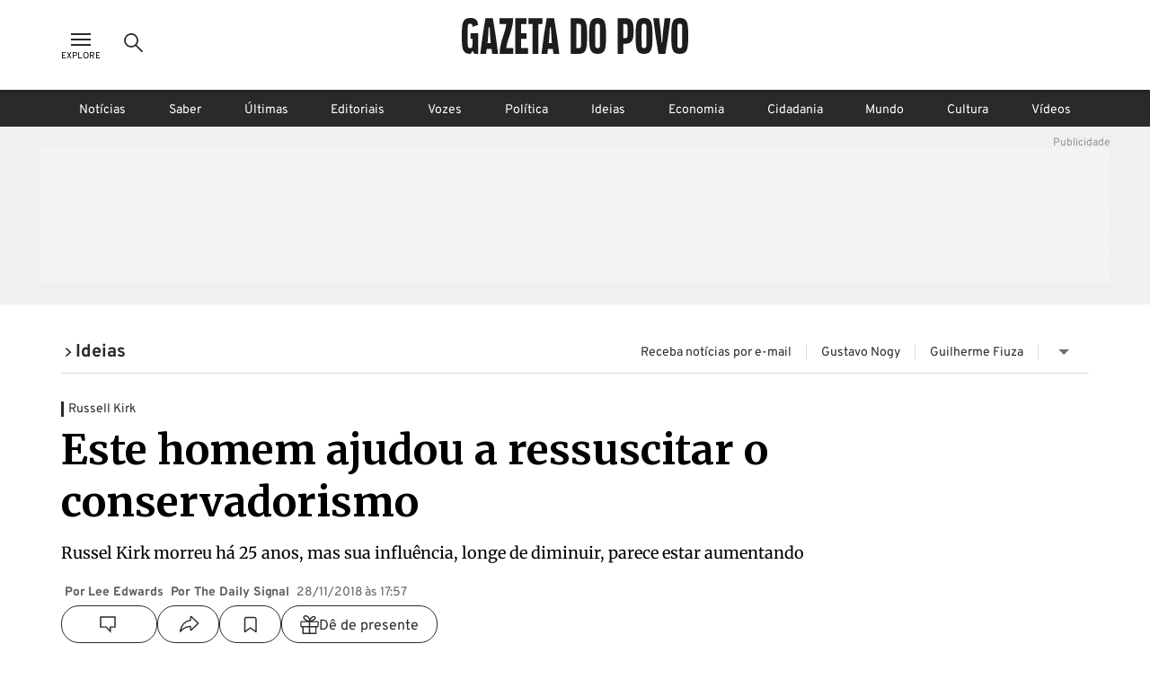

--- FILE ---
content_type: text/html; charset=utf-8
request_url: https://www.gazetadopovo.com.br/ideias/este-homem-ajudou-a-ressuscitar-o-conservadorismo-assa6bl53r9qd6bx4ujzxz268/
body_size: 39261
content:
<!DOCTYPE html><html lang="pt-BR"><head><meta charSet="utf-8"/><link rel="dns-prefetch" href="//www.gazetadopovo.com.br"/><link rel="preconnect" href="https://media.gazetadopovo.com.br/"/><link rel="dns-prefetch" href="https://media.gazetadopovo.com.br/"/><meta name="viewport" content="width=device-width, initial-scale=1"/><link rel="preload" href="https://www.gazetadopovo.com.br/_next/static/media/1f3fe8c6df3d47c1-s.p.woff2" as="font" crossorigin="" type="font/woff2"/><link rel="preload" href="https://www.gazetadopovo.com.br/_next/static/media/82050c55ac1c8c11-s.p.woff2" as="font" crossorigin="" type="font/woff2"/><link rel="preload" href="https://www.gazetadopovo.com.br/_next/static/media/cf9548a654a0290e-s.p.woff2" as="font" crossorigin="" type="font/woff2"/><link rel="preload" href="https://media.gazetadopovo.com.br/2020/08/19200125/168270a514926c118581a5919e3e5090-full.jpg" as="image" fetchPriority="high"/><link rel="stylesheet" href="https://www.gazetadopovo.com.br/_next/static/css/ecc1d96abc14a878.css" data-precedence="next"/><link rel="stylesheet" href="https://www.gazetadopovo.com.br/_next/static/css/2de79b871d4e8b47.css" data-precedence="next"/><link rel="stylesheet" href="https://www.gazetadopovo.com.br/_next/static/css/f57b5cd178be2fa8.css" data-precedence="next"/><link rel="stylesheet" href="https://www.gazetadopovo.com.br/_next/static/css/a3f75e2ee32d654c.css" data-precedence="next"/><link rel="stylesheet" href="https://www.gazetadopovo.com.br/_next/static/css/40b327caa8189183.css" data-precedence="next"/><link rel="stylesheet" href="https://www.gazetadopovo.com.br/_next/static/css/d39d2c2476c3354f.css" data-precedence="next"/><link rel="stylesheet" href="https://www.gazetadopovo.com.br/_next/static/css/e5c6ef4fa57765de.css" data-precedence="next"/><link rel="preload" as="script" fetchPriority="low" href="https://www.gazetadopovo.com.br/_next/static/chunks/webpack-69e9cbf03354a396.js"/><script src="https://www.gazetadopovo.com.br/_next/static/chunks/fd9d1056-e10bb69e4b219800.js" async=""></script><script src="https://www.gazetadopovo.com.br/_next/static/chunks/2472-0f5ccb5fa5ed14d7.js" async=""></script><script src="https://www.gazetadopovo.com.br/_next/static/chunks/main-app-3bc2df132fe3bb13.js" async=""></script><script src="https://www.gazetadopovo.com.br/_next/static/chunks/e37a0b60-b436cec589ebdecd.js" async=""></script><script src="https://www.gazetadopovo.com.br/_next/static/chunks/13b76428-ccac6b34b8b9518b.js" async=""></script><script src="https://www.gazetadopovo.com.br/_next/static/chunks/7891-2c607eefa678b12f.js" async=""></script><script src="https://www.gazetadopovo.com.br/_next/static/chunks/2545-4f6235400950d264.js" async=""></script><script src="https://www.gazetadopovo.com.br/_next/static/chunks/7494-679eaef56a7e5b1b.js" async=""></script><script src="https://www.gazetadopovo.com.br/_next/static/chunks/1472-8ffad95d789bd766.js" async=""></script><script src="https://www.gazetadopovo.com.br/_next/static/chunks/6194-e08a4afa4865007f.js" async=""></script><script src="https://www.gazetadopovo.com.br/_next/static/chunks/3236-ec53b0cca093f9c6.js" async=""></script><script src="https://www.gazetadopovo.com.br/_next/static/chunks/2709-8e7213e056edbecb.js" async=""></script><script src="https://www.gazetadopovo.com.br/_next/static/chunks/3556-52f4b7d99b81b8e3.js" async=""></script><script src="https://www.gazetadopovo.com.br/_next/static/chunks/app/layout-9c7e53ee23433b34.js" async=""></script><script src="https://www.gazetadopovo.com.br/_next/static/chunks/1570-2fb78dbaf47eabc3.js" async=""></script><script src="https://www.gazetadopovo.com.br/_next/static/chunks/7317-c53830711bd270b3.js" async=""></script><script src="https://www.gazetadopovo.com.br/_next/static/chunks/7987-6ebdba04ff572242.js" async=""></script><script src="https://www.gazetadopovo.com.br/_next/static/chunks/4967-c96d54b0ce5a55b9.js" async=""></script><script src="https://www.gazetadopovo.com.br/_next/static/chunks/app/content/%5B%5B...slug%5D%5D/page-23785d517150e72d.js" async=""></script><link rel="preload" href="https://www.google.com/recaptcha/api.js?render=explicit" as="script"/><link rel="preload" as="style" href="https://cdn.privacytools.com.br/public_api/banner/style/e6Ya311101.css?t=1"/><meta name="robots" content="max-image-preview:large"/><title>Russel Kirk: o homem que ajudou a ressuscitar o conservadorismo</title><meta name="description" content="Russel Kirk morreu há 25 anos, mas sua influência, longe de diminuir, parece estar aumentando. Leia mais na Gazeta do Povo"/><meta name="keywords" content="Gazeta do Povo, Notícias, Brasil, Mundo, Política"/><meta name="publisher" content="Gazeta do Povo"/><meta name="amphtml" content="https://www.gazetadopovo.com.br/ideias/este-homem-ajudou-a-ressuscitar-o-conservadorismo-assa6bl53r9qd6bx4ujzxz268/amp/"/><meta name="article:section" content="Ideias"/><meta name="section" content="Ideias"/><meta name="article:published_time" content="2018-11-28T20:57:57.000Z"/><meta name="stats:pushedAt" content="2020-08-19T23:02:50.000Z"/><meta name="type" content="post"/><meta name="authors" content="Lee Edwards"/><meta name="cXenseParse:url" content="/ideias/este-homem-ajudou-a-ressuscitar-o-conservadorismo-assa6bl53r9qd6bx4ujzxz268/"/><meta name="cXenseParse:pageclass" content="article"/><meta name="cXenseParse:articleid" content="63942776-f350-11e8-b01e-0295f4a846d3"/><meta name="cXenseParse:author" content="Lee Edwards"/><meta name="cXenseParse:title" content="Russel Kirk: o homem que ajudou a ressuscitar o conservadorismo"/><meta name="cXenseParse:publishtime" content="2018-11-28T20:57:57.000Z"/><meta name="cXenseParse:recs:publishtime" content="2018-11-28T20:57:57.000Z"/><meta name="cXenseParse:image" content="https://media.gazetadopovo.com.br/2020/08/19200125/168270a514926c118581a5919e3e5090-full.jpg"/><meta name="cXenseParse:recs:image" content="https://media.gazetadopovo.com.br/2020/08/19200125/168270a514926c118581a5919e3e5090-full.jpg"/><meta name="cXenseParse:gdp-paywall" content="gdp-standart"/><meta name="cXenseParse:recs:gdp-paywall" content="gdp-standart"/><meta name="preload-image" content="https://media.gazetadopovo.com.br/2020/08/19200125/168270a514926c118581a5919e3e5090-full.jpg"/><link rel="canonical" href="https://www.gazetadopovo.com.br/ideias/este-homem-ajudou-a-ressuscitar-o-conservadorismo-assa6bl53r9qd6bx4ujzxz268/"/><meta name="apple-itunes-app" content="app-id=1031930643"/><meta name="google-site-verification" content="BClrniu2iMSr-RsUMx-ijkDIYULrcMpYHz3Kvkin0fU"/><meta name="apple-mobile-web-app-capable" content="yes"/><meta name="apple-mobile-web-app-title" content="Gazeta do Povo"/><meta name="apple-mobile-web-app-status-bar-style" content="default"/><meta property="og:title" content="Russel Kirk: o homem que ajudou a ressuscitar o conservadorismo"/><meta property="og:description" content="Russel Kirk morreu há 25 anos, mas sua influência, longe de diminuir, parece estar aumentando. Leia mais na Gazeta do Povo"/><meta property="og:url" content="https://www.gazetadopovo.com.br/ideias/este-homem-ajudou-a-ressuscitar-o-conservadorismo-assa6bl53r9qd6bx4ujzxz268/"/><meta property="og:site_name" content="Gazeta do Povo"/><meta property="og:image" content="https://media.gazetadopovo.com.br/2020/08/19200125/168270a514926c118581a5919e3e5090-full.jpg"/><meta property="og:type" content="article"/><meta name="twitter:card" content="summary"/><meta name="twitter:site" content="@gazetadopovo"/><meta name="twitter:creator" content="@gazetadopovo"/><meta name="twitter:title" content="Russel Kirk: o homem que ajudou a ressuscitar o conservadorismo"/><meta name="twitter:description" content="Russel Kirk morreu há 25 anos, mas sua influência, longe de diminuir, parece estar aumentando. Leia mais na Gazeta do Povo"/><meta name="twitter:image" content="https://media.gazetadopovo.com.br/2020/08/19200125/168270a514926c118581a5919e3e5090-full.jpg"/><meta property="al:ios:url" content="https://itunes.apple.com/br/app/gazeta-do-povo-mobile/id1031930643?mt=8"/><meta property="al:android:package" content="https://play.google.com/store/apps/details?id=br.com.gazetadopovo.appwvgp&amp;hl=pt_BR&amp;gl=US&amp;pli=1"/><meta property="al:android:url" content="https://play.google.com/store/apps/details?id=br.com.gazetadopovo.appwvgp&amp;hl=pt_BR&amp;gl=US&amp;pli=1"/><meta property="al:web:url" content="https://www.gazetadopovo.com.br"/><link rel="icon" href="https://www.gazetadopovo.com.br/_next/static/media/favicon.ff2641aa.ico"/><meta name="next-size-adjust"/><link rel="stylesheet" href="https://cdn.privacytools.com.br/public_api/banner/style/e6Ya311101.css?t=1" media="print"/><script src="https://www.gazetadopovo.com.br/_next/static/chunks/polyfills-c67a75d1b6f99dc8.js" noModule=""></script></head><body class="__variable_ff0c5c"><main><header id="header-gp" class="headerGp_header-gp__ebY1J"><div class="headerGp_header-gp-container__USsKE"><nav class="headerNavLeft_header-nav-left__NiTNh"><button id="header-nav-left-icon-menu" class="buttonMenu_header-nav-left-icon-menu__fse_d" title="Menu Explore" aria-label="Ícone de Menu" tabindex="0"><svg width="34" height="24" viewBox="0 0 34 24"><g transform="translate(4.998)"><rect width="24" height="24" fill="none"></rect><path d="M0,0H22V2H0ZM0,6H22V8H0Zm0,6H22v2H0Z" transform="translate(1 5)" fill="#2a2a2a" fill-rule="evenodd"></path></g></svg><span class="buttonMenu_header-nav-left-icon-menu-title__0OVAH">Explore</span></button><button id="btn-search-menu-desktop" class="buttonSearch_header-nav-left-icon-search__xEEWh" title="Busca Gazeta do Povo" aria-label="Ícone de Busca" tabindex="0"><img alt="Ícone de Busca" title="Busca Gazeta do Povo" loading="lazy" width="24" height="24" decoding="async" data-nimg="1" class=" " style="color:transparent" src="https://www.gazetadopovo.com.br/_next/static/media/icon-search.11bfaa20.svg"/></button></nav><nav class="headerNavCenter_header-nav-center__ZwCDk"><a class="buttonLogoGp_header-logo-gp__qApwE" title="Gazeta do Povo" aria-label="Logo Gazeta do Povo" tabindex="0" href="/"><svg xmlns="http://www.w3.org/2000/svg" width="252.334" height="40" viewBox="0 0 252.334 40"><path d="M108.209,36.26Q106.262,20.127,103.477,4.1L102.8.208H94.675L94,4.1Q91.211,20.119,89.264,36.26L88.815,40h6.547l.462-3.74c.068-.551.144-1.1.212-1.654h5.427c.068.551.144,1.1.212,1.654l.449,3.74h6.547ZM96.845,28.12c.051-.36.123-.814.2-1.272.373-2.222,1.094-16.341,1.094-16.341H99.33s.734,14.085,1.094,16.324c.081.475.153.929.2,1.272ZM89.888,6.695H85.465V40H78.893V6.695H74.458V.208H89.888Zm-23.786,0v10.2h6.038V23.35H66.114V33.526h7.632v6.462H59.534V.208h12.61V6.695ZM57.24,33.517V40H42.175c0-12.97,6.33-23.282,7.42-33.309h-7.42V.208H57.24c0,12.97-6.64,23.282-7.725,33.309ZM39.958,36.26Q38.011,20.127,35.226,4.1l-.678-3.9H26.424l-.678,3.9Q22.96,20.119,21.018,36.26L20.564,40H27.11l.449-3.74c.064-.551.14-1.1.208-1.654H33.2c.068.551.144,1.1.212,1.654L33.861,40h6.547ZM28.6,28.12c.047-.36.119-.814.2-1.272.373-2.256,1.094-16.358,1.094-16.358h1.187s.721,14.1,1.094,16.341c.081.475.153.929.2,1.272ZM18.279,16.892V40h-4.1l-2.192-3.392L9.79,40H9.4C.636,40,0,33.962,0,20.119,0,6.038.636,0,9.409,0c2.417,0,7.369.208,8.4,5.639.11.577.216,1.319.314,2.171l-6.25,2.006c-.021-.568-.042-.988-.072-1.2-.161-1.272-.466-2.234-2.523-2.234S6.911,7.365,6.733,8.62c-.246,1.891-.246,20.776,0,22.688.161,1.272.466,2.234,2.544,2.234s2.362-.984,2.523-2.234c.1-.742.157-4.07.178-7.971H9.837V16.892ZM151.367,0c-8.773,0-9.409,6.038-9.409,20.119,0,13.844.636,19.881,9.409,19.881s9.4-6.038,9.4-19.881C160.763,6.038,160.131,0,151.367,0Zm2.544,31.308c-.165,1.272-.471,2.234-2.544,2.234s-2.366-.984-2.544-2.234c-.246-1.9-.246-20.8,0-22.688.161-1.272.466-2.234,2.544-2.234s2.362.979,2.544,2.234c.216,1.891.216,20.793-.025,22.688ZM130.257.208h-8.874V40h8.874c8.773,0,9.4-6,9.4-19.78C139.661,6.212,139.029.208,130.257.208ZM132.8,31.35c-.161,1.247-.471,2.226-2.544,2.226h-2.675V6.559h2.675c2.056,0,2.366.975,2.544,2.222.225,1.883.225,20.687-.017,22.569ZM232.639.208l-.449,3.744q-1.959,16.142-4.732,32.169L226.784,40h-7.547l-.674-3.875q-2.79-16.023-4.732-32.177l-.449-3.74H219.9l.449,3.74c.17,1.4.517,4.028.81,6.229q.5,3.769.78,7.56l.725,9.786h.687l.721-9.786q.28-3.791.784-7.556c.293-2.2.64-4.829.806-6.233l.454-3.74ZM242.926,0c-8.773,0-9.4,6.038-9.4,20.119,0,13.844.632,19.881,9.4,19.881s9.409-6.038,9.409-19.881C252.334,6.038,251.7,0,242.926,0Zm2.544,31.308c-.161,1.272-.466,2.234-2.544,2.234s-2.366-.984-2.544-2.234c-.242-1.9-.242-20.8,0-22.688.161-1.272.471-2.234,2.544-2.234s2.366.979,2.544,2.234c.229,1.891.229,20.793-.017,22.688ZM203.1,0c-8.773,0-9.4,6.038-9.4,20.119,0,13.844.632,19.881,9.4,19.881s9.409-6.038,9.409-19.881C212.5,6.038,211.863,0,203.1,0Zm2.544,31.308c-.161,1.272-.466,2.234-2.544,2.234s-2.362-.984-2.544-2.234c-.242-1.9-.242-20.8,0-22.688.165-1.272.471-2.234,2.544-2.234s2.366.979,2.544,2.234C205.864,10.511,205.864,29.413,205.639,31.308ZM182.052.208h-8.378V40h6.195V28.743h2.184c8.773,0,9.4-6.033,9.4-14.183C191.456,6.038,190.825.208,182.052.208ZM184.6,20.649c-.157.729-.462,1.823-2.434,1.823h-2.294V6.691h2.294c1.972,0,2.264,1.111,2.421,1.84a105.042,105.042,0,0,1,0,12.118Z" transform="translate(0 0)" fill="#1d1d1b"></path></svg></a><span class="labelDate_header-label-date__Aourr"><span style="opacity:0">Carregando data...</span></span></nav><div class="headerGp_header_gp_container_right__uuU_J"></div></div></header><div id="searchBarId" class="search_search-bar__XzLtg"><span class="search_search-bar-title__6RSrA">Encontre matérias e conteúdos <!-- -->da Gazeta do Povo</span><form id="search-form" class="searchForm_search-bar-custom-form__t7rab" action="https://www.gazetadopovo.com.br/busca/" method="get"><input type="text" autoComplete="on" id="q" placeholder="Buscar por..." class="inputText_search-bar--input-text__PAUkC" minLength="3" maxLength="50" name="q" value=""/><button class="buttonSearchForm_search-bar-btn-search____JRd" title="Busca Gazeta do Povo" aria-label="Ícone de Busca" tabindex="0" type="submit" disabled=""><img alt="Ícone de Busca" title="Busca Gazeta do Povo" loading="lazy" width="24" height="24" decoding="async" data-nimg="1" class=" iconSearch_icon-color-desktop-disabled-true__tO8yD" style="color:transparent" src="https://www.gazetadopovo.com.br/_next/static/media/icon-search.11bfaa20.svg"/></button></form></div><div class="menuSaber_navBarContainer__3Fgky"><nav class="menuSaber_navBar__AhJ9_"><a href="/" title="Link para página de Notícias" class="menuSaber_navItem__Wv0as ">Notícias</a><a href="/saber/" title="Link para página de Saber" class="menuSaber_navItem__Wv0as ">Saber</a><a href="/ultimas-noticias/" title="Link para página de Últimas" class="menuSaber_navItem__Wv0as ">Últimas</a><a href="/opiniao/editoriais/" title="Link para página de Editoriais" class="menuSaber_navItem__Wv0as ">Editoriais</a><a href="/vozes/" title="Link para página de Vozes" class="menuSaber_navItem__Wv0as ">Vozes</a><a href="/republica/" title="Link para página de Política" class="menuSaber_navItem__Wv0as ">Política</a><a href="/ideias/" title="Link para página de Ideias" class="menuSaber_navItem__Wv0as ">Ideias</a><a href="/economia/" title="Link para página de Economia" class="menuSaber_navItem__Wv0as ">Economia</a><a href="/vida-e-cidadania/" title="Link para página de Cidadania" class="menuSaber_navItem__Wv0as ">Cidadania</a><a href="/mundo/" title="Link para página de Mundo" class="menuSaber_navItem__Wv0as ">Mundo</a><a href="/cultura/" title="Link para página de Cultura" class="menuSaber_navItem__Wv0as ">Cultura</a><a href="/videos/" title="Link para página de Vídeos" class="menuSaber_navItem__Wv0as ">Vídeos</a></nav></div><div class="adBanner_c-ads__vacy1 adBanner_ads-desktop__YVQsV adBanner_d-pos-1__Vr8kK adBanner_ads-header__VxQBw adBanner_d-pos-1__Vr8kK adBanner_open__ViOaF sticky" data-ads="ads-desktop"><div class="adBanner_ads-desktop__YVQsV" id="d-pos-1"></div></div><section class="postLayout_wrapper__MEDXi"><script id="structured-data-graph" type="application/ld+json">{"@context":"https://schema.org","@graph":[{"@type":"NewsArticle","@id":"https://www.gazetadopovo.com.br/ideias/este-homem-ajudou-a-ressuscitar-o-conservadorismo-assa6bl53r9qd6bx4ujzxz268/#article","mainEntityOfPage":{"@type":"WebPage","@id":"https://www.gazetadopovo.com.br/ideias/este-homem-ajudou-a-ressuscitar-o-conservadorismo-assa6bl53r9qd6bx4ujzxz268/#webpage","url":"https://www.gazetadopovo.com.br/ideias/este-homem-ajudou-a-ressuscitar-o-conservadorismo-assa6bl53r9qd6bx4ujzxz268/","name":"Russel Kirk: o homem que ajudou a ressuscitar o conservadorismo","datePublished":"2018-11-28T20:57:57.000Z","dateModified":"2020-08-19T23:02:50.000Z","inLanguage":"pt-BR","isPartOf":{"@id":"https://www.gazetadopovo.com.br/#website"},"primaryImageOfPage":{"@type":"ImageObject","url":"https://media.gazetadopovo.com.br/2020/08/19200125/168270a514926c118581a5919e3e5090-full.jpg","width":1200,"height":800,"caption":"O historiador, intelectual e “mestre das letras” Russell Kirk","creditText":""}},"headline":"Russel Kirk: o homem que ajudou a ressuscitar o conservadorismo","description":"Russel Kirk morreu há 25 anos, mas sua influência, longe de diminuir, parece estar aumentando. Leia mais na Gazeta do Povo","image":{"@type":"ImageObject","url":"https://media.gazetadopovo.com.br/2020/08/19200125/168270a514926c118581a5919e3e5090-full.jpg","width":1200,"height":800,"caption":"O historiador, intelectual e “mestre das letras” Russell Kirk","creditText":""},"datePublished":"2018-11-28T20:57:57.000Z","dateModified":"2020-08-19T23:02:50.000Z","author":[{"@type":"Person","@id":"https://www.gazetadopovo.com.br/autor/jones-rossi/#person","name":"Jones Rossi","url":"https://www.gazetadopovo.com.br/autor/jones-rossi/","description":"Jones Rossi foi editor de ciência e saúde do site da revista Veja, editor da revista Galileu e repórter do G1 e do extinto Jornal da Tarde.","worksFor":{"@id":"https://www.gazetadopovo.com.br/#organization"}}],"publisher":{"@id":"https://www.gazetadopovo.com.br/#organization"},"articleSection":"Ideias","keywords":"","wordCount":1184,"copyrightYear":2018,"copyrightHolder":{"@id":"https://www.gazetadopovo.com.br/#organization"},"articleBody":"Já se passaram quase 25 anos desde a morte do historiador, intelectual e “mestre das letras” Russell Kirk, mas sua influência, longe de diminuir, parece estar aumentando.\n\nComo este ano teria sido seu 100º aniversário, houve celebrações em Washington, DC, Nova York, New Haven, no estado de Connecticut, e em sua cidade natal, Plymouth, no Michigan, na qual líderes conservadores reconheceram suas notáveis contribuições para o moderno movimento conservador americano.\n\nEm 1950, os mais proeminentes intelectuais do país, incluindo o então crítico liberal Lionel Trilling, proclamaram que havia apenas uma tradição na América – a tradição liberal. Trilling descartou o conservadorismo como um movimento sem ideias, exceto por ocasionais e “irritantes gestos mentais”.\n\nQuando Kirk publicou seu magistral ‘A Mente Conservadora’, três anos depois, os queixos liberais caíram e a gagueira começou.\n\nLeia mais: O que pensa Roger Scruton, o “guru” da nova direita brasileira [https://www.gazetadopovo.com.br/ideias/o-que-pensa-roger-scruton-oguru-da-nova-direita-brasileira-cj4jadvgwc6tlo6kgsd5mimxe/]\n\nEles não podiam negar – e resenhas apaixonadas no The New York Times, na Time e em outras publicações confirmaram – que Kirk havia escrito uma extraordinária história de uma tradição conservadora na América, que remonta a John Adams e à fundação do país, continuando no século 20 com TS Eliot.\n\nO proeminente historiador George Nash escreveu que ‘A Mente Conservadora’ “catalisou decisivamente um movimento autoconsciente e descaradamente conservador”. Henry Regnery, que publicou ‘A Mente Conservadora’ e outros trabalhos seminais, disse que Kirk havia dado identidade a uma “oposição dispersa e amorfa” ao liberalismo. Na verdade, Kirk deu nome ao movimento conservador.\n\nEm 1951, quando William F. Buckley Jr. publicou seu controverso best-seller ‘God and Man at Yale’ (‘Deus e o Homem em Yale’, em tradução livre), ele se descreveu como um “individualista”, rejeitando o rótulo de “conservador”. No entanto, ao lançar sua revista National Review, em 1955, dois anos após a publicação de ‘A Mente Conservadora’, ele não apenas disse que a National Review era uma “revista conservadora”, como identificou a si mesmo como “conservador”.\n\nLeia mais: Quem é Jordan Peterson, o intelectual mais influente do mundo [https://www.gazetadopovo.com.br/ideias/quem-e-jordan-peterson-o-intelectual-mais-influente-do-mundo-3581u1nmrn5m5fn52w9ck9cj9/]\n\nPodemos ser gratos a Kirk porque, sem ‘A Mente Conservadora’, poderíamos estar fazendo parte de um “movimento individualista”, uma frase que está longe de soar natural.\n\nTive o privilégio de participar da conferência de New Haven, patrocinada pelo Programa William F. Buckley Jr. em Yale, liderado pela competente Lauren Noble (Yale '11), que fez do Programa Buckley o centro da “diversidade intelectual” em Yale.\n\nLauren Noble persuadiu diversos palestrantes a vir até Yale, organizou debates acirrados e convidou acadêmicos, como o famoso escritor Stephen Hayward, para ministrarem seminários. Os cerca de 300 membros, em sua maioria estudantes de graduação, podem ser apontados como prova do sucesso do programa, que jamais recebeu um dólar de Yale ou do governo federal.\n\nAlém de sua impressionante capacidade gerencial, Lauren acabou se revelando uma talentosa angariadora de fundos. Não seria maravilhoso se alunos e ex-alunos de outras universidades tentassem replicar o Programa Buckley em suas escolas?\n\nLeia mais: O que pensa o filósofo John Gray, que demoliu as bases do liberalismo progressista [https://www.gazetadopovo.com.br/ideias/o-que-pensa-o-filosofo-john-gray-que-demoliu-as-bases-do-liberalismo-progressista-3w8w6nk8m99ggve094hhndkin/]\n\nComo já era esperado, o evento em Yale trouxe à tona perguntas sobre o estado atual do movimento conservador. Eu citei Kirk, dizendo que os conservadores devem conciliar o individualismo e o senso de comunidade. Eles precisam abrir os olhos do eleitorado para um conceito central na política – de que as reivindicações de liberdade e exigências de ordem podem ser mantidas em uma tensão saudável, evitando extremos.\n\nO veículo político por meio do qual essa tensão pode ser mantida é a Constituição, com seus controles e contrapesos testados pelo tempo. Eu apontei que, em A Mente Conservadora, Kirk propõe alternativas conservadoras ante a panaceia liberal.\n\nEm vez do secularismo, o conservador busca uma ordem transcendente que oriente a sociedade, assim como a consciência pessoal. Ao contrário do socialismo, o conservador declara que a liberdade e a propriedade privada estão inextricavelmente ligadas.\n\nLeia mais: A mulher que desafiou feministas e conservadores e defendeu o egoísmo [https://www.gazetadopovo.com.br/ideias/a-mulher-que-desafiou-feministas-e-conservadores-e-defendeu-o-egoismo-42zbd5487ce782531f0v9z5jv/]\n\nEm vez de uma mudança radical, o conservador diz que a sociedade deve mudar, mas com prudência, para não perder o que conquistou através dos tempos. (Eu já tinha explorado esses mesmos cânones kirkianos em uma palestra no início do ano, na Heritage Foundation.)\n\nO caminho para uma nação livre e de responsabilidade individual, afirmou Kirk, é através da crença em algo maior do que qualquer um de nós.\n\nCom relação à cultura, ele insistiu que “uma civilização não pode sobreviver por muito tempo à extinção de uma crença em uma ordem transcendente que tenha produzido a própria existência a cultura”.\n\nNo entanto, o palestrante principal, o colunista George Will, discordou da ênfase de Kirk em um ser transcendente, argumentando que os Pais Fundadores mais proeminentes eram deístas, não cristãos. Will disse que eles eram criaturas do Iluminismo, que buscavam, como orientação, a razão do homem, em vez da inspiração direta de Deus. Ele usou várias citações de Washington, Jefferson, Madison – e até Adams – para provar sua tese.\n\nFormado em Oxford, e com um doutorado pela Universidade de Princeton, Will é um dos mais bem-preparados comentaristas públicos, mas se ele tivesse passado alguns minutos com o The Founders 'Almanac, da Heritage Foundation, certamente teria ouvido outras citações dos Fundadores que poderiam persuadi-lo a reconsiderar sua tese deísta.\n\nExemplos:\n\n“Sozinhas, religião e moralidade podem estabelecer os princípios sobre os quais a liberdade pode ser assegurada” – John Adams, 1776 \n\n“É dever de todas as nações reconhecer a providência de Deus Todo-Poderoso, obedecer Sua vontade, serem gratas por Seus benefícios e implorar humildemente por Sua proteção e favores.” – George Washington, Proclamação de Ação de Graças, 1789\n\n“A crença em um Deus, todo poderoso, sábio e bom, é tão essencial para a ordem moral do mundo e para a felicidade do homem, que argumentos que fazem valer tal crença não podem ser encontrados de um grande número de fontes...” – James Madison, 1825 \n\nReligião e moralidade são as fontes mais importantes de caráter, disse Washington, porque ensinam aos homens suas obrigações morais e criam as condições para políticas decentes.\n\nEsse foi o caso de Kirk. Em seu último livro, The Sword of Imagination, escreveu que, em sua vida, havia procurado três coisas: defender as coisas permanentes e criar um patrimônio de ordem, justiça e liberdade; levar uma vida de independência decente, “organizada e não poluída”, não devotada à obtenção e ao gasto; e casar “por amor” e criar filhos que viriam a saber que “o serviço de Deus é a perfeita liberdade”.\n\nPor meio de seus próprios esforços, e com a ajuda do que ele chamou de “uma misteriosa Providência”, seus desejos foram concedidos, e um modelo de conduta foi estabelecido para os membros da geração seguinte, que estão procurando heróis para servir de exemplo.\n\nEles encontrarão o que procuram em Russell Kirk.\n\nLee Edwards é pesquisador do pensamento conservador do B. Kenneth Simon Center for Principles and Politics da The Heritage Foundation. Um dos principais historiadores do conservadorismo americano, Edwards já publicou 25 livros, incluindo Just Right: A Life in Pursuit of Liberty.\n\n©2018 Daily Signal. Publicado com permissão. Original em inglês [https://www.dailysignal.com/2018/11/09/this-man-helped-bring-conservatism-back-to-life/]","isAccessibleForFree":false,"hasPart":{"@type":"WebPageElement","isAccessibleForFree":false}},{"@type":"WebSite","@id":"https://www.gazetadopovo.com.br/#website","url":"https://www.gazetadopovo.com.br","name":"Gazeta do Povo","inLanguage":"pt-BR","publisher":{"@id":"https://www.gazetadopovo.com.br/#organization"},"potentialAction":{"@type":"SearchAction","target":{"@type":"EntryPoint","urlTemplate":"https://www.gazetadopovo.com.br/busca/?q={search_term_string}"},"query-input":"required name=search_term_string"}},{"@type":"Organization","@id":"https://www.gazetadopovo.com.br/#organization","name":"Gazeta do Povo","url":"https://www.gazetadopovo.com.br","logo":{"@type":"ImageObject","url":"https://media.gazetadopovo.com.br/2025/02/11140703/og-image-192x192-1.png","width":600,"height":60},"sameAs":["https://www.facebook.com/gazetadopovo","https://twitter.com/gazetadopovo","https://www.instagram.com/gazetadopovo/","https://www.linkedin.com/company/gazeta-do-povo/","https://www.youtube.com/user/GazetadoPovo"]}]}</script><div class="postLayout_section-head-container__PY5R1"><div class="postLayout_section-head__XlsJe"><nav class="breadcrumb_breadcrumb-container__lXNUD breadcrumb_type-head__sLikL breadcrumb_breadcrumb-color-black__gceFf" aria-label="Breadcrumb"><ul class="breadcrumb_breadcrumb-list__diBaB"><li class="breadcrumb_breadcrumb-item__TUE1o"><a class="breadcrumb_breadcrumb-title__V1jmA" href="/ideias/" aria-current="page"><span class="breadcrumb_breadcrumb-simbol__Ll7JH" aria-hidden="true"><svg width="40" height="40" viewBox="0 0 40 40"><rect width="40" height="40" fill="none"></rect><g transform="translate(12.34 7.859)"><path id="Caminho_6843" d="M8.89,28.93,6.17,25.99l10.3-9.56L6.17,6.87,8.89,3.93l13.46,12.5Z" transform="translate(-6.17 -3.93)" fill="#2a2a2a"></path></g></svg></span><span>Ideias</span></a></li></ul></nav><div class="menuContextual_menu-contextual-container__35GCD"><ul class="menuContextual_menu-contextual-content__qkF0_"><li class="menuContextual_menu-contextual-item-desktop__HW6iA"><a class="menuContextual_menu-contextual-link__I6nIs" href="https://www.gazetadopovo.com.br/newsletter/?newsletter=ideias"><span class="gp-styles-module-size-xmini-afeYRa gp-styles-module-font-family2-afeYRa gp-styles-module-color-secondary-afeYRa gp-styles-module-weight-regular-afeYRa">Receba notícias por e-mail</span></a></li><li class="menuContextual_menu-contextual-item-desktop__HW6iA"><a class="menuContextual_menu-contextual-link__I6nIs" href="https://www.gazetadopovo.com.br/vozes/gustavo-nogy/"><span class="gp-styles-module-size-xmini-afeYRa gp-styles-module-font-family2-afeYRa gp-styles-module-color-secondary-afeYRa gp-styles-module-weight-regular-afeYRa">Gustavo Nogy</span></a></li><li class="menuContextual_menu-contextual-item-desktop__HW6iA"><a class="menuContextual_menu-contextual-link__I6nIs" href="https://www.gazetadopovo.com.br/vozes/guilherme-fiuza/"><span class="gp-styles-module-size-xmini-afeYRa gp-styles-module-font-family2-afeYRa gp-styles-module-color-secondary-afeYRa gp-styles-module-weight-regular-afeYRa">Guilherme Fiuza</span></a></li><li class="menuContextual_menu-contextual-item-desktop__HW6iA"><button title="Abrir menu dropdown" class="dropdown_dropdown-menu-button__OILMK dropdown_animated__wc1oA"><svg width="24" height="24" viewBox="0 0 24 24"><g><rect width="24" height="24" fill="none"></rect><path d="M9,13.5l6,6,6-6Z" transform="translate(-3 -4.5)" fill="#717171"></path></g></svg></button></li></ul></div></div></div><div class="adBanner_c-ads__vacy1 adBanner_ads-desktop__YVQsV adBanner_adsPatrocinio__hrCcv adBanner_open__ViOaF " data-ads="ads-desktop" style="position:fixed;top:0;left:0;right:0;bottom:0;width:100vw;height:100vh;min-width:100vw;min-height:100vh;margin:0;padding:0;overflow:hidden;will-change:transform, opacity;contain:layout size style"><div class="adBanner_ads-desktop__YVQsV" id="d-pos-mod-patrocinio"></div></div><div class="postLayout_section-content___jzhU"><div><span class="overline_overline__ffb4K overline_type-default__WECBy">Russell Kirk</span></div><div class="postLayout_post-title__hT_aC"><h1 class="gp-styles-module-title-uDr32q gp-styles-module-size-giant-uDr32q gp-styles-module-font-family1-uDr32q gp-styles-module-color-pure-uDr32q gp-styles-module-weight-bold-uDr32q">Este homem ajudou a ressuscitar o conservadorismo</h1></div><div class="postLayout_post-summary__v4CU6"><p class="gp-styles-module-size-small-afeYRa gp-styles-module-font-family1-afeYRa gp-styles-module-color-pure-afeYRa gp-styles-module-weight-regular-afeYRa postSummary_post-summary-text__265Hr">Russel Kirk morreu há 25 anos, mas sua influência, longe de diminuir, parece estar aumentando</p></div><div class="postLayout_post-credits__HRGpY"><ul class="postCredits_post-author-list__riK0D"><li class="postCredits_post-author-item__FmpJ2"><p class="gp-styles-module-size-xmini-afeYRa gp-styles-module-font-family2-afeYRa gp-styles-module-color-gray6-afeYRa gp-styles-module-weight-bold-afeYRa">Por Lee Edwards</p></li><li class="postCredits_post-author-item__FmpJ2"><p class="gp-styles-module-size-xmini-afeYRa gp-styles-module-font-family2-afeYRa gp-styles-module-color-gray6-afeYRa gp-styles-module-weight-bold-afeYRa">Por The Daily Signal</p></li><li class="postCredits_post-author-item__FmpJ2"><p class="gp-styles-module-size-xmini-afeYRa gp-styles-module-font-family2-afeYRa gp-styles-module-color-gray6-afeYRa gp-styles-module-weight-regular-afeYRa">28/11/2018 às 17:57</p></li></ul><ul class="postMidiasShare_post-midias-share-list__eivnB postMidiasShare_visual-type-row__5hlJf"><li class="postMidiasShare_post-midias-share-item__CJdyK postMidiasShare_has-comment-button__uS8ft"><!--$--><a title="Comentários" class="buttonCommentCounter_button-comments__kS2QB buttonCommentCounter_visual-type-button__aEee_" href="https://www.gazetadopovo.com.br/ideias/este-homem-ajudou-a-ressuscitar-o-conservadorismo-assa6bl53r9qd6bx4ujzxz268/#comentarios?ref=comentarios-materia"><span class="buttonCommentCounter_comment-icon__FuFQJ"><svg xmlns="http://www.w3.org/2000/svg" width="24" height="24" viewBox="0 0 24 24"><rect width="24" height="24" fill="none"></rect><path d="M6.224,11.16H0V0H16V11.16H10.789V16Z" transform="translate(4 3.998)" fill="none" stroke="#2a2a2a" stroke-width="1.4"></path></svg></span><span class="buttonCommentCounter_button-comments-label__SGtTu buttonCommentCounter_change-color-black__hSG9j" data-guid="comment-63942776-f350-11e8-b01e-0295f4a846d3"></span></a><!--/$--></li><li class="postMidiasShare_post-midias-share-item__CJdyK"><!--$--><button title="Compartilhar matéria" class="buttonShareNews_button-share-news__kMbmH buttonShareNews_visual-type-button__U_PZH"><svg xmlns="http://www.w3.org/2000/svg" width="24" height="24" viewBox="0 0 24 24"><rect width="24" height="24" fill="none"></rect><path d="M24.325,13.748,16.977,6.875a.376.376,0,0,0-.292-.125c-.229.01-.521.172-.521.417v3.447a.223.223,0,0,1-.187.213C8.672,11.947,5.594,17.414,4.506,23.09c-.042.224.26.432.4.255,2.666-3.359,5.91-5.551,11.04-5.593a.258.258,0,0,1,.219.25v3.385a.447.447,0,0,0,.755.276l7.4-6.993a.575.575,0,0,0,.182-.437A.7.7,0,0,0,24.325,13.748Z" transform="translate(-2.002 -3.249)" fill="none" stroke="#2a2a2a" stroke-width="1.4"></path></svg></button><!--/$--></li><li class="postMidiasShare_post-midias-share-item__CJdyK"><!--$--><button title="Salvar conteúdo" class="buttonSaveRead_card-bar-icon-button__oUjkT buttonSaveRead_visual-type-button__yr86w"><svg xmlns="http://www.w3.org/2000/svg" width="24" height="24" viewBox="0 0 24 24"><rect width="24" height="24" fill="none"></rect><path d="M19.944,20.5l-6.222-4.444L7.5,20.5V6.278A1.778,1.778,0,0,1,9.278,4.5h8.889a1.778,1.778,0,0,1,1.778,1.778Z" transform="translate(-2)" fill="none" stroke="#2a2a2a" stroke-linecap="round" stroke-linejoin="round" stroke-width="1.4"></path></svg></button><!--/$--></li><li class="postMidiasShare_post-midias-share-item__CJdyK"><!--$--><button title="Compartilhar matéria presente" class="buttonShareGift_button-share-gift__y2Aso buttonShareGift_visual-type-button__N9ufA"><svg xmlns="http://www.w3.org/2000/svg" x="0px" y="0px" width="21" height="21" viewBox="0 0 21 21.3"><path fill="#2a2a2a" d="M20.4,7c-0.3-0.3-0.7-0.5-1.2-0.5c0,0,0,0,0,0h-5.3c1.4-0.6,3.1-1.6,3.7-2.8c0.3-0.6,0.1-1.4-0.5-2 c-0.6-0.6-1.7-1.1-3.1-0.6c-1.3,0.5-2.4,1.5-3,2.6c-0.7-1.3-2-2.8-3.5-3.4C6-0.3,4.7,0.2,4,0.9C3.3,1.6,3.1,2.6,3.4,3.3 C4,4.6,5.6,5.8,7.1,6.5H1.8c0,0,0,0,0,0C1.3,6.5,0.9,6.7,0.6,7C0.2,7.3,0,7.8,0,8.3v3.6c0,0.5,0.2,1,0.6,1.3 c0.3,0.3,0.7,0.5,1.2,0.5c0,0,0,0,0,0h0.7l0,6.7c0,0.3,0.1,0.6,0.3,0.8c0.2,0.2,0.4,0.3,0.7,0.3c0,0,0,0,0.1,0h13.8 c0.3,0,0.5-0.1,0.7-0.3c0.2-0.2,0.3-0.5,0.3-0.7l0-6.7h0.7c0,0,0,0,0,0c0.4,0,0.9-0.2,1.2-0.5c0.4-0.3,0.6-0.8,0.6-1.3V8.3 C21,7.8,20.8,7.3,20.4,7z M14.4,2.4L14.4,2.4c0.2-0.1,0.4-0.1,0.6-0.1c0.4,0,0.8,0.2,1,0.4c0.2,0.2,0.2,0.4,0.2,0.5 c-0.6,1.3-3.7,2.5-4.6,2.5C11.7,5,12.7,3,14.4,2.4z M4.7,2.8C4.6,2.5,4.8,2.2,5,1.9c0.1-0.1,0.5-0.5,1.2-0.5c0.2,0,0.5,0,0.7,0.2 l0,0C8.3,2.1,9.5,3.6,10,4.9c0.2,0.6,0.3,1,0.3,1.2C9.3,6.2,5.4,4.4,4.7,2.8z M3.5,19.9C3.5,19.9,3.5,19.9,3.5,19.9 C3.5,19.9,3.6,19.9,3.5,19.9L3.5,19.9z M9.8,19.9l-5.9,0l0-6.3h5.9V19.9z M9.8,12.2h-8c0,0,0,0,0,0c-0.1,0-0.2,0-0.2-0.1 C1.4,12,1.4,12,1.4,11.9V8.2c0-0.1,0-0.2,0.1-0.2c0.1-0.1,0.2-0.1,0.2-0.1c0,0,0,0,0,0h8V12.2z M11.2,19.9v-6.3h5.9l0,6.3L11.2,19.9 z M19.6,11.9c0,0.1,0,0.2-0.1,0.2c-0.1,0.1-0.2,0.1-0.2,0.1c0,0,0,0,0,0h-8V7.9h8c0,0,0,0,0,0c0.1,0,0.2,0,0.2,0.1 c0.1,0.1,0.1,0.2,0.1,0.2V11.9z"></path></svg><span class="buttonShareGift_button-share-gift-text__bAZxZ">Dê de presente</span></button><!--/$--></li></ul></div><div class="postLayout_post-wrapper__x7E3R"><div class="postLayout_post-content__gsXFz"><div class="postMainImage_post-main-image-info__AaDnR"><div class="postMainImage_post-main-image__hO_hw"><picture class="imageDefault_image-container__XGd8_"><source type="image/webp" srcSet="https://media.gazetadopovo.com.br/2020/08/19200125/168270a514926c118581a5919e3e5090-full-1200x720.jpg 1200w, https://media.gazetadopovo.com.br/2020/08/19200125/168270a514926c118581a5919e3e5090-full-960x540.jpg 960w, https://media.gazetadopovo.com.br/2020/08/19200125/168270a514926c118581a5919e3e5090-full-660x372.jpg 660w, https://media.gazetadopovo.com.br/2020/08/19200125/168270a514926c118581a5919e3e5090-full-380x214.jpg 380w, https://media.gazetadopovo.com.br/2020/08/19200125/168270a514926c118581a5919e3e5090-full-720x720.jpg 720w, https://media.gazetadopovo.com.br/2020/08/19200125/168270a514926c118581a5919e3e5090-full-540x540.jpg 540w, https://media.gazetadopovo.com.br/2020/08/19200125/168270a514926c118581a5919e3e5090-full-372x372.jpg 372w, https://media.gazetadopovo.com.br/2020/08/19200125/168270a514926c118581a5919e3e5090-full-214x214.jpg 214w, https://media.gazetadopovo.com.br/2020/08/19200125/168270a514926c118581a5919e3e5090-full.jpg 1200w" sizes="(max-width: 767px) 328px, 752px"/><source type="image/jpeg" srcSet="https://media.gazetadopovo.com.br/2020/08/19200125/168270a514926c118581a5919e3e5090-full-1200x720.jpg 1200w, https://media.gazetadopovo.com.br/2020/08/19200125/168270a514926c118581a5919e3e5090-full-960x540.jpg 960w, https://media.gazetadopovo.com.br/2020/08/19200125/168270a514926c118581a5919e3e5090-full-660x372.jpg 660w, https://media.gazetadopovo.com.br/2020/08/19200125/168270a514926c118581a5919e3e5090-full-380x214.jpg 380w, https://media.gazetadopovo.com.br/2020/08/19200125/168270a514926c118581a5919e3e5090-full-720x720.jpg 720w, https://media.gazetadopovo.com.br/2020/08/19200125/168270a514926c118581a5919e3e5090-full-540x540.jpg 540w, https://media.gazetadopovo.com.br/2020/08/19200125/168270a514926c118581a5919e3e5090-full-372x372.jpg 372w, https://media.gazetadopovo.com.br/2020/08/19200125/168270a514926c118581a5919e3e5090-full-214x214.jpg 214w, https://media.gazetadopovo.com.br/2020/08/19200125/168270a514926c118581a5919e3e5090-full.jpg 1200w" sizes="(max-width: 767px) 328px, 752px"/><img alt="O historiador, intelectual e “mestre das letras” Russell Kirk | Reprodução" fetchPriority="high" width="752" height="424" decoding="async" data-nimg="1" class="imageDefault_image-item__lU2Dk" style="color:transparent" src="https://media.gazetadopovo.com.br/2020/08/19200125/168270a514926c118581a5919e3e5090-full.jpg"/></picture></div><span class="postMainImage_post-main-image-caption__8y_dS">O historiador, intelectual e “mestre das letras” Russell Kirk<!-- --> (Foto:<!-- --> <!-- -->)</span></div><div class="postLayout_post-audio-and-reaction-container__s4f8b"><div class="reactionHeader_reaction-container-header__32e7s"><span class="reactionHeader_loader-reaction__MlO6e"></span></div><div class="postAudio_post-audio-container__DAT3O"><div class="postAudio_post-audio-mask__PrVEw"><span class="postAudio_post-audio-play-icon__uYqzW"><svg xmlns="http://www.w3.org/2000/svg" viewBox="0 0 34 34" fill="#af0622"><path d="M13.6 24.65L23.8 17 13.6 9.35zM17 0a17 17 0 1017 17A17 17 0 0017 0zm0 30.6A13.6 13.6 0 1130.6 17 13.61 13.61 0 0117 30.6z"></path></svg></span><p class="gp-styles-module-size-mini-afeYRa gp-styles-module-font-family2-afeYRa gp-styles-module-color-secondary-afeYRa gp-styles-module-weight-bold-afeYRa">Ouça este conteúdo</p></div></div></div><div id="tp-post-content" class="postBody_post-body-container__1KhtH"><div class="c-touchpoint-post" id="touchpointPost"></div><div class="adBanner_c-ads__vacy1 adBanner_ads-desktop__YVQsV adBanner_d-pos-post-1__MMoGJ adBanner_d-pos-post-1__MMoGJ adBanner_open__ViOaF " data-ads="ads-desktop"><div class="adBanner_ads-desktop__YVQsV" id="d-pos-post-1"></div></div><p class="postParagraph_post-paragraph__juWZN postParagraph_post-paragraph-innerHtml__Q5vwc">Já se passaram quase 25 anos desde a morte do historiador, intelectual e “mestre das letras” Russell Kirk, mas sua influência, longe de diminuir, parece estar aumentando.</p><p class="postParagraph_post-paragraph__juWZN postParagraph_post-paragraph-innerHtml__Q5vwc">Como este ano teria sido seu 100º aniversário, houve celebrações em Washington, DC, Nova York, New Haven, no estado de Connecticut, e em sua cidade natal, Plymouth, no Michigan, na qual líderes conservadores reconheceram suas notáveis contribuições para o moderno movimento conservador americano.</p><p class="postParagraph_post-paragraph__juWZN postParagraph_post-paragraph-innerHtml__Q5vwc">Em 1950, os mais proeminentes intelectuais do país, incluindo o então crítico liberal Lionel Trilling, proclamaram que havia apenas uma tradição na América – a tradição liberal. Trilling descartou o conservadorismo como um movimento sem ideias, exceto por ocasionais e “irritantes gestos mentais”.</p><p class="postParagraph_post-paragraph__juWZN postParagraph_post-paragraph-innerHtml__Q5vwc">Quando Kirk publicou seu magistral ‘A Mente Conservadora’, três anos depois, os queixos liberais caíram e a gagueira começou.</p><div class="adBanner_c-ads__vacy1 adBanner_ads-desktop__YVQsV adBanner_d-pos-post-2__02kVb adBanner_d-pos-post-2__02kVb adBanner_open__ViOaF " data-ads="ads-desktop"><div class="adBanner_ads-desktop__YVQsV" id="d-pos-post-2"></div></div><p class="postParagraph_post-paragraph__juWZN postParagraph_post-paragraph-innerHtml__Q5vwc"><b>Leia mais</b>: <a href="https://www.gazetadopovo.com.br/ideias/o-que-pensa-roger-scruton-oguru-da-nova-direita-brasileira-cj4jadvgwc6tlo6kgsd5mimxe/" target="_blank" title="https://www.gazetadopovo.com.br/ideias/o-que-pensa-roger-scruton-oguru-da-nova-direita-brasileira-cj4jadvgwc6tlo6kgsd5mimxe/" rel="noopener noreferrer">O que pensa Roger Scruton, o “guru” da nova direita brasileira</a></p><p class="postParagraph_post-paragraph__juWZN postParagraph_post-paragraph-innerHtml__Q5vwc">Eles não podiam negar – e resenhas apaixonadas no <i>The New York Times</i>, na <i>Time</i> e em outras publicações confirmaram – que Kirk havia escrito uma extraordinária história de uma tradição conservadora na América, que remonta a John Adams e à fundação do país, continuando no século 20 com TS Eliot.</p><p class="postParagraph_post-paragraph__juWZN postParagraph_post-paragraph-innerHtml__Q5vwc">O proeminente historiador George Nash escreveu que ‘A Mente Conservadora’ “catalisou decisivamente um movimento autoconsciente e descaradamente conservador”. Henry Regnery, que publicou ‘A Mente Conservadora’ e outros trabalhos seminais, disse que Kirk havia dado identidade a uma “oposição dispersa e amorfa” ao liberalismo. Na verdade, Kirk deu nome ao movimento conservador.</p><p class="postParagraph_post-paragraph__juWZN postParagraph_post-paragraph-innerHtml__Q5vwc">Em 1951, quando William F. Buckley Jr. publicou seu controverso best-seller ‘God and Man at Yale’ (‘Deus e o Homem em Yale’, em tradução livre), ele se descreveu como um “individualista”, rejeitando o rótulo de “conservador”. No entanto, ao lançar sua revista <i>National Review</i>, em 1955, dois anos após a publicação de ‘A Mente Conservadora’, ele não apenas disse que a National Review era uma “revista conservadora”, como identificou a si mesmo como “conservador”.</p><div class="adBanner_c-ads__vacy1 adBanner_ads-desktop__YVQsV adBanner_d-pos-post-3__EgpwU adBanner_d-pos-post-3__EgpwU adBanner_open__ViOaF " data-ads="ads-desktop"><div class="adBanner_ads-desktop__YVQsV" id="d-pos-post-3"></div></div><p class="postParagraph_post-paragraph__juWZN postParagraph_post-paragraph-innerHtml__Q5vwc"><b>Leia mais</b>: <a href="https://www.gazetadopovo.com.br/ideias/quem-e-jordan-peterson-o-intelectual-mais-influente-do-mundo-3581u1nmrn5m5fn52w9ck9cj9/" target="_blank" title="https://www.gazetadopovo.com.br/ideias/quem-e-jordan-peterson-o-intelectual-mais-influente-do-mundo-3581u1nmrn5m5fn52w9ck9cj9/" rel="noopener noreferrer">Quem é Jordan Peterson, o intelectual mais influente do mundo</a></p><p class="postParagraph_post-paragraph__juWZN postParagraph_post-paragraph-innerHtml__Q5vwc">Podemos ser gratos a Kirk porque, sem ‘A Mente Conservadora’, poderíamos estar fazendo parte de um “movimento individualista”, uma frase que está longe de soar natural.</p><p class="postParagraph_post-paragraph__juWZN postParagraph_post-paragraph-innerHtml__Q5vwc">Tive o privilégio de participar da conferência de New Haven, patrocinada pelo Programa William F. Buckley Jr. em Yale, liderado pela competente Lauren Noble (Yale '11), que fez do Programa Buckley o centro da “diversidade intelectual” em Yale.</p><p class="postParagraph_post-paragraph__juWZN postParagraph_post-paragraph-innerHtml__Q5vwc">Lauren Noble persuadiu diversos palestrantes a vir até Yale, organizou debates acirrados e convidou acadêmicos, como o famoso escritor Stephen Hayward, para ministrarem seminários. Os cerca de 300 membros, em sua maioria estudantes de graduação, podem ser apontados como prova do sucesso do programa, que jamais recebeu um dólar de Yale ou do governo federal.</p><div class="adBanner_c-ads__vacy1 adBanner_ads-desktop__YVQsV adBanner_d-pos-post-4__neVkQ adBanner_d-pos-post-4__neVkQ adBanner_open__ViOaF " data-ads="ads-desktop"><div class="adBanner_ads-desktop__YVQsV" id="d-pos-post-4"></div></div><p class="postParagraph_post-paragraph__juWZN postParagraph_post-paragraph-innerHtml__Q5vwc">Além de sua impressionante capacidade gerencial, Lauren acabou se revelando uma talentosa angariadora de fundos. Não seria maravilhoso se alunos e ex-alunos de outras universidades tentassem replicar o Programa Buckley em suas escolas?</p><p class="postParagraph_post-paragraph__juWZN postParagraph_post-paragraph-innerHtml__Q5vwc"><b>Leia mais</b>: <a href="https://www.gazetadopovo.com.br/ideias/o-que-pensa-o-filosofo-john-gray-que-demoliu-as-bases-do-liberalismo-progressista-3w8w6nk8m99ggve094hhndkin/" target="_blank" title="https://www.gazetadopovo.com.br/ideias/o-que-pensa-o-filosofo-john-gray-que-demoliu-as-bases-do-liberalismo-progressista-3w8w6nk8m99ggve094hhndkin/" rel="noopener noreferrer">O que pensa o filósofo John Gray, que demoliu as bases do liberalismo progressista</a></p><p class="postParagraph_post-paragraph__juWZN postParagraph_post-paragraph-innerHtml__Q5vwc">Como já era esperado, o evento em Yale trouxe à tona perguntas sobre o estado atual do movimento conservador. Eu citei Kirk, dizendo que os conservadores devem conciliar o individualismo e o senso de comunidade. Eles precisam abrir os olhos do eleitorado para um conceito central na política – de que as reivindicações de liberdade e exigências de ordem podem ser mantidas em uma tensão saudável, evitando extremos.</p><p class="postParagraph_post-paragraph__juWZN postParagraph_post-paragraph-innerHtml__Q5vwc">O veículo político por meio do qual essa tensão pode ser mantida é a Constituição, com seus controles e contrapesos testados pelo tempo. Eu apontei que, em A Mente Conservadora, Kirk propõe alternativas conservadoras ante a panaceia liberal.</p><div class="adBanner_c-ads__vacy1 adBanner_ads-desktop__YVQsV adBanner_d-pos-post-5__818GB adBanner_d-pos-post-5__818GB adBanner_open__ViOaF " data-ads="ads-desktop"><div class="adBanner_ads-desktop__YVQsV" id="d-pos-post-5"></div></div><p class="postParagraph_post-paragraph__juWZN postParagraph_post-paragraph-innerHtml__Q5vwc">Em vez do secularismo, o conservador busca uma ordem transcendente que oriente a sociedade, assim como a consciência pessoal. Ao contrário do socialismo, o conservador declara que a liberdade e a propriedade privada estão inextricavelmente ligadas.</p><p class="postParagraph_post-paragraph__juWZN postParagraph_post-paragraph-innerHtml__Q5vwc"><b>Leia mais</b>: <a href="https://www.gazetadopovo.com.br/ideias/a-mulher-que-desafiou-feministas-e-conservadores-e-defendeu-o-egoismo-42zbd5487ce782531f0v9z5jv/" target="_blank" title="https://www.gazetadopovo.com.br/ideias/a-mulher-que-desafiou-feministas-e-conservadores-e-defendeu-o-egoismo-42zbd5487ce782531f0v9z5jv/" rel="noopener noreferrer">A mulher que desafiou feministas e conservadores e defendeu o egoísmo</a></p><p class="postParagraph_post-paragraph__juWZN postParagraph_post-paragraph-innerHtml__Q5vwc">Em vez de uma mudança radical, o conservador diz que a sociedade deve mudar, mas com prudência, para não perder o que conquistou através dos tempos. (Eu já tinha explorado esses mesmos cânones kirkianos em uma palestra no início do ano, na Heritage Foundation.)</p><p class="postParagraph_post-paragraph__juWZN postParagraph_post-paragraph-innerHtml__Q5vwc">O caminho para uma nação livre e de responsabilidade individual, afirmou Kirk, é através da crença em algo maior do que qualquer um de nós.</p><div class="adBanner_c-ads__vacy1 adBanner_ads-desktop__YVQsV adBanner_d-pos-post-6__wRlSZ adBanner_d-pos-post-6__wRlSZ adBanner_open__ViOaF " data-ads="ads-desktop"><div class="adBanner_ads-desktop__YVQsV" id="d-pos-post-6"></div></div><p class="postParagraph_post-paragraph__juWZN postParagraph_post-paragraph-innerHtml__Q5vwc">Com relação à cultura, ele insistiu que “uma civilização não pode sobreviver por muito tempo à extinção de uma crença em uma ordem transcendente que tenha produzido a própria existência a cultura”.</p><p class="postParagraph_post-paragraph__juWZN postParagraph_post-paragraph-innerHtml__Q5vwc">No entanto, o palestrante principal, o colunista George Will, discordou da ênfase de Kirk em um ser transcendente, argumentando que os Pais Fundadores mais proeminentes eram deístas, não cristãos. Will disse que eles eram criaturas do Iluminismo, que buscavam, como orientação, a razão do homem, em vez da inspiração direta de Deus. Ele usou várias citações de Washington, Jefferson, Madison – e até Adams – para provar sua tese.</p><p class="postParagraph_post-paragraph__juWZN postParagraph_post-paragraph-innerHtml__Q5vwc">Formado em Oxford, e com um doutorado pela Universidade de Princeton, Will é um dos mais bem-preparados comentaristas públicos, mas se ele tivesse passado alguns minutos com o The Founders 'Almanac, da Heritage Foundation, certamente teria ouvido outras citações dos Fundadores que poderiam persuadi-lo a reconsiderar sua tese deísta.</p><p class="postParagraph_post-paragraph__juWZN postParagraph_post-paragraph-innerHtml__Q5vwc">Exemplos:</p><div class="adBanner_c-ads__vacy1 adBanner_ads-desktop__YVQsV adBanner_d-pos-post-7__0H6V3 adBanner_d-pos-post-7__0H6V3 adBanner_open__ViOaF " data-ads="ads-desktop"><div class="adBanner_ads-desktop__YVQsV" id="d-pos-post-7"></div></div><blockquote class="postQuote_post-quote-container__KXTpH"><div class="postQuote_post-quote-start__DXtIv"><svg xmlns="http://www.w3.org/2000/svg" width="51.498" height="40" viewBox="0 0 51.498 40"><path d="M20.657 0v2.935a20.354 20.354 0 0 0-9.76 7.153 16.894 16.894 0 0 0-3.524 10.151 3.08 3.08 0 0 0 .352 1.677.662.662 0 0 0 .539.352 1.878 1.878 0 0 0 .895-.423 8.1 8.1 0 0 1 4.852-1.378 8.121 8.121 0 0 1 6.046 2.784 9.309 9.309 0 0 1 2.636 6.628 9.683 9.683 0 0 1-3.023 7.047A9.943 9.943 0 0 1 12.331 40a11.221 11.221 0 0 1-8.682-4.133Q0 31.733 0 24.791A23.03 23.03 0 0 1 4.966 10.3Q9.942 3.893 20.657 0zm28.8 0v2.935a20.266 20.266 0 0 0-9.76 7.153 17.017 17.017 0 0 0-3.524 10.151 3.08 3.08 0 0 0 .352 1.677.662.662 0 0 0 .539.352 1.878 1.878 0 0 0 .895-.423 8.447 8.447 0 0 1 10.9 1.406 9.3 9.3 0 0 1 2.636 6.617 9.683 9.683 0 0 1-3.023 7.047 9.943 9.943 0 0 1-7.336 3.055 11.221 11.221 0 0 1-8.682-4.133Q28.8 31.7 28.8 24.791A23.016 23.016 0 0 1 33.771 10.3Q38.757 3.893 49.458 0z" transform="translate(.003)" fill="#CACACA"></path></svg></div><div class="postQuote_post-quote-content__wp4c4"><p>“Sozinhas, religião e moralidade podem estabelecer os princípios sobre os quais a liberdade pode ser assegurada” –<b> John Adams</b>, 1776 </p></div><div class="postQuote_post-quote-end__nVQnK"><svg xmlns="http://www.w3.org/2000/svg" width="51.496" height="40" viewBox="0 0 51.496 40"><path d="M2.035 39.993v-3a20.287 20.287 0 0 0 9.7-7.153 17.017 17.017 0 0 0 3.523-10.151 3.079 3.079 0 0 0-.352-1.677.539.539 0 0 0-.476-.352 2.054 2.054 0 0 0-.958.479 8 8 0 0 1-4.792 1.376 8.087 8.087 0 0 1-6.08-2.783A9.355 9.355 0 0 1 0 10.115a9.76 9.76 0 0 1 2.995-7.1A9.957 9.957 0 0 1 10.357 0a11.339 11.339 0 0 1 8.668 4.1q3.7 4.1 3.668 11.049a23.032 23.032 0 0 1-4.972 14.488Q12.753 36.04 2.035 39.993zm28.8 0v-3a20.264 20.264 0 0 0 9.7-7.153 17.048 17.048 0 0 0 3.523-10.151 3.079 3.079 0 0 0-.352-1.677.543.543 0 0 0-.479-.352 2.054 2.054 0 0 0-.948.479 8.413 8.413 0 0 1-10.87-1.406 9.369 9.369 0 0 1-2.6-6.617 9.76 9.76 0 0 1 2.995-7.1A9.957 9.957 0 0 1 39.157 0a11.3 11.3 0 0 1 8.653 4.1q3.69 4.1 3.683 11.046a23.011 23.011 0 0 1-4.986 14.488q-4.954 6.406-15.672 10.359z" transform="translate(.003 .007)" fill="#CACACA"></path></svg></div></blockquote><p class="postParagraph_post-paragraph__juWZN postParagraph_post-paragraph-innerHtml__Q5vwc">“É dever de todas as nações reconhecer a providência de Deus Todo-Poderoso, obedecer Sua vontade, serem gratas por Seus benefícios e implorar humildemente por Sua proteção e favores.” – <b>George Washington</b>, Proclamação de Ação de Graças, 1789</p><blockquote class="postQuote_post-quote-container__KXTpH"><div class="postQuote_post-quote-start__DXtIv"><svg xmlns="http://www.w3.org/2000/svg" width="51.498" height="40" viewBox="0 0 51.498 40"><path d="M20.657 0v2.935a20.354 20.354 0 0 0-9.76 7.153 16.894 16.894 0 0 0-3.524 10.151 3.08 3.08 0 0 0 .352 1.677.662.662 0 0 0 .539.352 1.878 1.878 0 0 0 .895-.423 8.1 8.1 0 0 1 4.852-1.378 8.121 8.121 0 0 1 6.046 2.784 9.309 9.309 0 0 1 2.636 6.628 9.683 9.683 0 0 1-3.023 7.047A9.943 9.943 0 0 1 12.331 40a11.221 11.221 0 0 1-8.682-4.133Q0 31.733 0 24.791A23.03 23.03 0 0 1 4.966 10.3Q9.942 3.893 20.657 0zm28.8 0v2.935a20.266 20.266 0 0 0-9.76 7.153 17.017 17.017 0 0 0-3.524 10.151 3.08 3.08 0 0 0 .352 1.677.662.662 0 0 0 .539.352 1.878 1.878 0 0 0 .895-.423 8.447 8.447 0 0 1 10.9 1.406 9.3 9.3 0 0 1 2.636 6.617 9.683 9.683 0 0 1-3.023 7.047 9.943 9.943 0 0 1-7.336 3.055 11.221 11.221 0 0 1-8.682-4.133Q28.8 31.7 28.8 24.791A23.016 23.016 0 0 1 33.771 10.3Q38.757 3.893 49.458 0z" transform="translate(.003)" fill="#CACACA"></path></svg></div><div class="postQuote_post-quote-content__wp4c4"><p>“A crença em um Deus, todo poderoso, sábio e bom, é tão essencial para a ordem moral do mundo e para a felicidade do homem, que argumentos que fazem valer tal crença não podem ser encontrados de um grande número de fontes...” – <b>James Madison</b>, 1825 </p></div><div class="postQuote_post-quote-end__nVQnK"><svg xmlns="http://www.w3.org/2000/svg" width="51.496" height="40" viewBox="0 0 51.496 40"><path d="M2.035 39.993v-3a20.287 20.287 0 0 0 9.7-7.153 17.017 17.017 0 0 0 3.523-10.151 3.079 3.079 0 0 0-.352-1.677.539.539 0 0 0-.476-.352 2.054 2.054 0 0 0-.958.479 8 8 0 0 1-4.792 1.376 8.087 8.087 0 0 1-6.08-2.783A9.355 9.355 0 0 1 0 10.115a9.76 9.76 0 0 1 2.995-7.1A9.957 9.957 0 0 1 10.357 0a11.339 11.339 0 0 1 8.668 4.1q3.7 4.1 3.668 11.049a23.032 23.032 0 0 1-4.972 14.488Q12.753 36.04 2.035 39.993zm28.8 0v-3a20.264 20.264 0 0 0 9.7-7.153 17.048 17.048 0 0 0 3.523-10.151 3.079 3.079 0 0 0-.352-1.677.543.543 0 0 0-.479-.352 2.054 2.054 0 0 0-.948.479 8.413 8.413 0 0 1-10.87-1.406 9.369 9.369 0 0 1-2.6-6.617 9.76 9.76 0 0 1 2.995-7.1A9.957 9.957 0 0 1 39.157 0a11.3 11.3 0 0 1 8.653 4.1q3.69 4.1 3.683 11.046a23.011 23.011 0 0 1-4.986 14.488q-4.954 6.406-15.672 10.359z" transform="translate(.003 .007)" fill="#CACACA"></path></svg></div></blockquote><p class="postParagraph_post-paragraph__juWZN postParagraph_post-paragraph-innerHtml__Q5vwc">Religião e moralidade são as fontes mais importantes de caráter, disse Washington, porque ensinam aos homens suas obrigações morais e criam as condições para políticas decentes.</p><div class="adBanner_c-ads__vacy1 adBanner_ads-desktop__YVQsV adBanner_d-pos-post-8__rPvQy adBanner_d-pos-post-8__rPvQy adBanner_open__ViOaF " data-ads="ads-desktop"><div class="adBanner_ads-desktop__YVQsV" id="d-pos-post-8"></div></div><p class="postParagraph_post-paragraph__juWZN postParagraph_post-paragraph-innerHtml__Q5vwc">Esse foi o caso de Kirk. Em seu último livro, The Sword of Imagination, escreveu que, em sua vida, havia procurado três coisas: defender as coisas permanentes e criar um patrimônio de ordem, justiça e liberdade; levar uma vida de independência decente, “organizada e não poluída”, não devotada à obtenção e ao gasto; e casar “por amor” e criar filhos que viriam a saber que “o serviço de Deus é a perfeita liberdade”.</p><p class="postParagraph_post-paragraph__juWZN postParagraph_post-paragraph-innerHtml__Q5vwc">Por meio de seus próprios esforços, e com a ajuda do que ele chamou de “uma misteriosa Providência”, seus desejos foram concedidos, e um modelo de conduta foi estabelecido para os membros da geração seguinte, que estão procurando heróis para servir de exemplo.</p><p class="postParagraph_post-paragraph__juWZN postParagraph_post-paragraph-innerHtml__Q5vwc">Eles encontrarão o que procuram em Russell Kirk.</p><p class="postParagraph_post-paragraph__juWZN postParagraph_post-paragraph-innerHtml__Q5vwc"><span style=" font-style: italic; ;"><span style=" font-weight: bold; ;">Lee Edwards</span> é pesquisador do pensamento conservador do B. Kenneth Simon Center for Principles and Politics da The Heritage Foundation. Um dos principais historiadores do conservadorismo americano, Edwards já publicou 25 livros, incluindo Just Right: A Life in Pursuit of Liberty.</span></p><div class="adBanner_c-ads__vacy1 adBanner_ads-desktop__YVQsV adBanner_d-pos-post-9__GG1rC adBanner_d-pos-post-9__GG1rC adBanner_open__ViOaF " data-ads="ads-desktop"><div class="adBanner_ads-desktop__YVQsV" id="d-pos-post-9"></div></div><h6 class="postParagraph_post-paragraph__juWZN postParagraph_post-paragraph-innerHtml__Q5vwc"><div>©2018 Daily Signal. Publicado com permissão. <a href="https://www.dailysignal.com/2018/11/09/this-man-helped-bring-conservatism-back-to-life/" target="_blank" title="https://www.dailysignal.com/2018/11/09/this-man-helped-bring-conservatism-back-to-life/" rel="noopener noreferrer">Original em inglês</a></div></h6><div class="c-touchpoint-post-footer" id="touchpointPostFooter"></div></div><button class="gp-styles-module-button-FvA7Bq gp-styles-module-button-filled-FvA7Bq buttonCommentCounter_button-comments-footer__ofivy" title="Deixe sua opinião, comente"><span class="gp-styles-module-loadingIcon-FvA7Bq"><svg width="128" height="128" viewBox="0 0 128 128" xmlns="http://www.w3.org/2000/svg"><path d="M60.2636 112.085V92.8366C60.2636 91.8456 60.6573 90.8953 61.358 90.1945C62.0587 89.4938 63.0091 89.1002 64 89.1002C64.9909 89.1002 65.9413 89.4938 66.642 90.1945C67.3427 90.8953 67.7364 91.8456 67.7364 92.8366V112.085C67.7364 113.076 67.3427 114.027 66.642 114.727C65.9413 115.428 64.9909 115.822 64 115.822C63.0091 115.822 62.0587 115.428 61.358 114.727C60.6573 114.027 60.2636 113.076 60.2636 112.085ZM95.3417 100.657L81.7371 87.0278C81.3736 86.684 81.0829 86.2707 80.8821 85.8124C80.6814 85.3541 80.5747 84.8602 80.5685 84.3599C80.5622 83.8596 80.6565 83.3631 80.8458 82.9C81.035 82.4368 81.3154 82.0164 81.6702 81.6636C82.025 81.3109 82.447 81.0329 82.9113 80.8464C83.3755 80.6598 83.8725 80.5684 84.3728 80.5775C84.873 80.5866 85.3663 80.6961 85.8235 80.8995C86.2806 81.1029 86.6922 81.396 87.0339 81.7615L100.632 95.3661C101.288 96.0778 101.642 97.0153 101.622 97.9824C101.602 98.9496 101.209 99.8716 100.525 100.556C99.8412 101.24 98.9192 101.633 97.952 101.653C96.9848 101.673 96.0473 101.318 95.3356 100.663L95.3417 100.657ZM27.3676 100.657C26.6675 99.9532 26.2745 99.001 26.2745 98.0084C26.2745 97.0158 26.6675 96.0636 27.3676 95.36L40.96 81.7554C41.3017 81.3899 41.7133 81.0968 42.1704 80.8934C42.6276 80.69 43.1209 80.5805 43.6211 80.5714C44.1214 80.5623 44.6184 80.6537 45.0826 80.8403C45.5469 81.0268 45.9689 81.3048 46.3237 81.6575C46.6785 82.0103 46.9589 82.4307 47.1481 82.8939C47.3374 83.357 47.4317 83.8535 47.4254 84.3538C47.4192 84.8541 47.3125 85.348 47.1118 85.8063C46.911 86.2646 46.6203 86.6779 46.2568 87.0217L32.6583 100.657C31.9501 101.348 30.9996 101.735 30.0099 101.735C29.0202 101.735 28.0758 101.348 27.3676 100.657ZM92.8549 67.7425C91.8663 67.7425 90.9183 67.3498 90.2193 66.6508C89.5203 65.9518 89.1276 65.0038 89.1276 64.0152C89.1276 63.0267 89.5203 62.0787 90.2193 61.3797C90.9183 60.6807 91.8663 60.288 92.8549 60.288H112.091C113.08 60.288 114.028 60.6807 114.727 61.3797C115.426 62.0787 115.819 63.0267 115.819 64.0152C115.819 65.0038 115.426 65.9518 114.727 66.6508C114.028 67.3498 113.08 67.7425 112.091 67.7425H92.8549ZM15.9269 67.7425C14.9383 67.7425 13.9903 67.3498 13.2913 66.6508C12.5923 65.9518 12.1996 65.0038 12.1996 64.0152C12.1996 63.0267 12.5923 62.0787 13.2913 61.3797C13.9903 60.6807 14.9383 60.288 15.9269 60.288H35.1512C36.1398 60.288 37.0878 60.6807 37.7868 61.3797C38.4858 62.0787 38.8785 63.0267 38.8785 64.0152C38.8785 65.0038 38.4858 65.9518 37.7868 66.6508C37.0878 67.3498 36.1398 67.7425 35.1512 67.7425H15.9269ZM81.7554 46.2933C81.0549 45.5887 80.6617 44.6355 80.6617 43.6419C80.6617 42.6483 81.0549 41.6951 81.7554 40.9905L95.3539 27.3859C95.6961 27.0142 96.11 26.7154 96.5706 26.5077C97.0313 26.3 97.5291 26.1875 98.0343 26.1771C98.5395 26.1667 99.0416 26.2585 99.5104 26.447C99.9792 26.6356 100.405 26.9169 100.762 27.2742C101.12 27.6315 101.401 28.0574 101.59 28.5262C101.778 28.995 101.87 29.4971 101.859 30.0023C101.849 30.5074 101.737 31.0053 101.529 31.4659C101.321 31.9266 101.022 32.3404 100.651 32.6827L87.0339 46.2811C86.3217 46.9698 85.3731 47.3601 84.3825 47.3722C83.3922 47.3674 82.4429 46.9759 81.7371 46.2811L81.7554 46.2933ZM40.9783 46.2933L27.3615 32.6766C26.6591 31.9742 26.2645 31.0215 26.2645 30.0282C26.2645 29.0349 26.6591 28.0822 27.3615 27.3798C28.0639 26.6774 29.0166 26.2828 30.0099 26.2828C31.0032 26.2828 31.9559 26.6774 32.6583 27.3798L46.2568 40.9783C46.9573 41.6829 47.3505 42.6361 47.3505 43.6297C47.3505 44.6233 46.9573 45.5765 46.2568 46.2811C45.5524 46.9798 44.6005 47.3718 43.6084 47.3718C42.6163 47.3718 41.6644 46.9798 40.96 46.2811L40.9783 46.2933ZM60.2636 35.1695V15.933C60.2636 14.942 60.6573 13.9916 61.358 13.2909C62.0587 12.5902 63.0091 12.1966 64 12.1966C64.9909 12.1966 65.9413 12.5902 66.642 13.2909C67.3427 13.9916 67.7364 14.942 67.7364 15.933V35.1695C67.7364 36.1605 67.3427 37.1108 66.642 37.8115C65.9413 38.5123 64.9909 38.9059 64 38.9059C63.0091 38.9059 62.0587 38.5123 61.358 37.8115C60.6573 37.1108 60.2636 36.1605 60.2636 35.1695Z"></path></svg></span><span class="gp-styles-module-label-FvA7Bq"><span class="buttonCommentCounter_button-comments-footer-content__JaBDO"><svg xmlns="http://www.w3.org/2000/svg" width="24" height="24" viewBox="0 0 24 24"><rect width="24" height="24" fill="none"></rect><path d="M6.224,11.16H0V0H16V11.16H10.789V16Z" transform="translate(4 3.998)" fill="none" stroke="#fff" stroke-width="1.4"></path></svg><span class="buttonCommentCounter_button-comments-label__SGtTu buttonCommentCounter_change-color-white__pvsyG" data-guid="comment-63942776-f350-11e8-b01e-0295f4a846d3"></span><p class="gp-styles-module-size-small-afeYRa gp-styles-module-font-family2-afeYRa gp-styles-module-color-primary-afeYRa gp-styles-module-weight-bold-afeYRa buttonCommentCounter_text-give-opinion__wyM53">Deixe sua opinião</p></span></span></button><div class="reactionFooter_reaction-container-footer__dbf01"></div><div class="sendError_send-error-container__sFti9"><div class="gp-Collapse-module-collapse-X5uXIq gp-Collapse-module-isClose-X5uXIq"><div class="gp-Collapse-module-collapse__button-X5uXIq" aria-expanded="false" role="button" tabindex="0"><span class="sendError_send-error-title-content__VBgNk"><svg xmlns="http://www.w3.org/2000/svg" width="24" height="24" viewBox="0 0 24 24"><rect id="container" width="24" height="24" fill="none"></rect><path d="M19.031,20.068H2.605A2.621,2.621,0,0,1,.338,18.662a2.883,2.883,0,0,1,.006-2.719.014.014,0,0,0,0-.012L8.558,1.348a2.578,2.578,0,0,1,4.531,0L21.3,15.932c0,.006,0,.006,0,.012a2.9,2.9,0,0,1,.006,2.719,2.621,2.621,0,0,1-2.268,1.406ZM9.775,2.039,1.57,16.617A1.476,1.476,0,0,0,1.57,18a1.237,1.237,0,0,0,1.051.674H19.027A1.237,1.237,0,0,0,20.078,18a1.476,1.476,0,0,0,0-1.381L11.873,2.033a1.18,1.18,0,0,0-2.1.006ZM9.7,15.4a1.2,1.2,0,1,1,1.2,1.2A1.2,1.2,0,0,1,9.7,15.4Zm.424-2.8V7.473h1.4V12.6Z" transform="translate(1.303 1.598)" fill="#717171"></path></svg><p class="gp-styles-module-size-xmini-afeYRa gp-styles-module-font-family2-afeYRa gp-styles-module-color-gray6-afeYRa gp-styles-module-weight-regular-afeYRa sendError_send-error-title__DPk3f">Encontrou algo errado na matéria?</p></span><p class="gp-styles-module-size-xmini-afeYRa gp-styles-module-font-family2-afeYRa gp-styles-module-color-secondary-afeYRa gp-styles-module-weight-bold-afeYRa">Comunique erros</p><span class="gp-Collapse-module-collapse__icon-X5uXIq"><svg xmlns="http://www.w3.org/2000/svg" width="24" height="24"><path d="M12 17.414 3.293 8.707l1.414-1.414L12 14.586l7.293-7.293 1.414 1.414L12 17.414z" fill="#717171"></path></svg></span></div><div class="gp-Collapse-module-collapse__body-X5uXIq" style="max-height:0px;overflow:hidden;transition:max-height 0.3s ease" aria-hidden="true"><p class="gp-styles-module-size-mini-afeYRa gp-styles-module-font-family2-afeYRa gp-styles-module-color-secondary-afeYRa gp-styles-module-weight-bold-afeYRa sendError_send-error-collapse-title__52vQ_">Use este espaço apenas para a comunicação de erros</p><form class="sendError_send-error-form__ujSo3"><div class="sendError_send-error-inputs-text__gRI6P"><div class="gp-styles-module-box-Bqlaha gp-styles-module-fieldWrap-2WGYlW"><div class="gp-styles-module-box-Bqlaha gp-styles-module-field-2WGYlW gp-styles-module-field__text-2WGYlW"><input type="text" id="nome" placeholder=" " aria-invalid="false" name="nome"/><label for="nome">Seu nome</label></div></div><div class="gp-styles-module-box-Bqlaha gp-styles-module-fieldWrap-2WGYlW"><div class="gp-styles-module-box-Bqlaha gp-styles-module-field-2WGYlW gp-styles-module-field__text-2WGYlW"><input type="text" id="email" placeholder=" " autoComplete="on" aria-invalid="false" name="email"/><label for="email">Seu email</label></div></div></div><div class="sendError_send-error-inputs-text-area__JVMGd"><div><div class="gp-TextArea-module-contentTextArea-EJyj2a  "><label for="sendError">Sua Mensagem</label><textarea rows="6" id="sendError" name="comentario"></textarea></div><div class="gp-TextArea-module-contentInfo-EJyj2a  "><span>Máximo de 700 caracteres.</span><span>0<!-- -->/<!-- -->700</span></div></div></div><div class="gp-styles-module-box-Bqlaha gp-styles-module-fieldWrap-2WGYlW"><div class="gp-styles-module-box-Bqlaha gp-styles-module-field-2WGYlW gp-styles-module-field__checkbox-2WGYlW"><input type="checkbox" id="termos" placeholder=" " aria-invalid="false" name="termos"/><label for="termos"><p class="gp-styles-module-size-xmini-afeYRa gp-styles-module-font-family2-afeYRa gp-styles-module-color-gray6-afeYRa gp-styles-module-weight-regular-afeYRa sendError_send-error-input-checkbox__BmaVn">Li e concordo com os<!-- --> <a class="sendError_send-error-input-checkbox-link__gMWrY" href="https://www.gazetadopovo.com.br/termos-de-uso/" title="Link para Termos de uso" target="_blank">Termos de Uso</a> <!-- -->e<!-- --> <a class="sendError_send-error-input-checkbox-link__gMWrY" href="https://www.gazetadopovo.com.br/politica-de-privacidade/" title="Link para Política de Privacidade" target="_blank">Política de Privacidade</a> <!-- -->da Gazeta do Povo.</p></label></div></div><div class="gp-styles-module-box-Bqlaha gp-styles-module-fieldWrap-2WGYlW"><div class="gp-styles-module-box-Bqlaha gp-styles-module-field-2WGYlW gp-styles-module-field__checkbox-2WGYlW"><input type="checkbox" id="aceite" placeholder=" " aria-invalid="false" name="credito"/><label for="aceite"><p class="gp-styles-module-size-xmini-afeYRa gp-styles-module-font-family2-afeYRa gp-styles-module-color-gray6-afeYRa gp-styles-module-weight-regular-afeYRa sendError_send-error-input-checkbox__BmaVn">Aceito que meu nome seja creditado em possíveis erratas.</p></label></div></div><button class="gp-styles-module-button-FvA7Bq gp-styles-module-button-filled-FvA7Bq sendError_send-error-submit-button__EQVDV" title="Enviar" disabled="" type="submit"><span class="gp-styles-module-loadingIcon-FvA7Bq"><svg width="128" height="128" viewBox="0 0 128 128" xmlns="http://www.w3.org/2000/svg"><path d="M60.2636 112.085V92.8366C60.2636 91.8456 60.6573 90.8953 61.358 90.1945C62.0587 89.4938 63.0091 89.1002 64 89.1002C64.9909 89.1002 65.9413 89.4938 66.642 90.1945C67.3427 90.8953 67.7364 91.8456 67.7364 92.8366V112.085C67.7364 113.076 67.3427 114.027 66.642 114.727C65.9413 115.428 64.9909 115.822 64 115.822C63.0091 115.822 62.0587 115.428 61.358 114.727C60.6573 114.027 60.2636 113.076 60.2636 112.085ZM95.3417 100.657L81.7371 87.0278C81.3736 86.684 81.0829 86.2707 80.8821 85.8124C80.6814 85.3541 80.5747 84.8602 80.5685 84.3599C80.5622 83.8596 80.6565 83.3631 80.8458 82.9C81.035 82.4368 81.3154 82.0164 81.6702 81.6636C82.025 81.3109 82.447 81.0329 82.9113 80.8464C83.3755 80.6598 83.8725 80.5684 84.3728 80.5775C84.873 80.5866 85.3663 80.6961 85.8235 80.8995C86.2806 81.1029 86.6922 81.396 87.0339 81.7615L100.632 95.3661C101.288 96.0778 101.642 97.0153 101.622 97.9824C101.602 98.9496 101.209 99.8716 100.525 100.556C99.8412 101.24 98.9192 101.633 97.952 101.653C96.9848 101.673 96.0473 101.318 95.3356 100.663L95.3417 100.657ZM27.3676 100.657C26.6675 99.9532 26.2745 99.001 26.2745 98.0084C26.2745 97.0158 26.6675 96.0636 27.3676 95.36L40.96 81.7554C41.3017 81.3899 41.7133 81.0968 42.1704 80.8934C42.6276 80.69 43.1209 80.5805 43.6211 80.5714C44.1214 80.5623 44.6184 80.6537 45.0826 80.8403C45.5469 81.0268 45.9689 81.3048 46.3237 81.6575C46.6785 82.0103 46.9589 82.4307 47.1481 82.8939C47.3374 83.357 47.4317 83.8535 47.4254 84.3538C47.4192 84.8541 47.3125 85.348 47.1118 85.8063C46.911 86.2646 46.6203 86.6779 46.2568 87.0217L32.6583 100.657C31.9501 101.348 30.9996 101.735 30.0099 101.735C29.0202 101.735 28.0758 101.348 27.3676 100.657ZM92.8549 67.7425C91.8663 67.7425 90.9183 67.3498 90.2193 66.6508C89.5203 65.9518 89.1276 65.0038 89.1276 64.0152C89.1276 63.0267 89.5203 62.0787 90.2193 61.3797C90.9183 60.6807 91.8663 60.288 92.8549 60.288H112.091C113.08 60.288 114.028 60.6807 114.727 61.3797C115.426 62.0787 115.819 63.0267 115.819 64.0152C115.819 65.0038 115.426 65.9518 114.727 66.6508C114.028 67.3498 113.08 67.7425 112.091 67.7425H92.8549ZM15.9269 67.7425C14.9383 67.7425 13.9903 67.3498 13.2913 66.6508C12.5923 65.9518 12.1996 65.0038 12.1996 64.0152C12.1996 63.0267 12.5923 62.0787 13.2913 61.3797C13.9903 60.6807 14.9383 60.288 15.9269 60.288H35.1512C36.1398 60.288 37.0878 60.6807 37.7868 61.3797C38.4858 62.0787 38.8785 63.0267 38.8785 64.0152C38.8785 65.0038 38.4858 65.9518 37.7868 66.6508C37.0878 67.3498 36.1398 67.7425 35.1512 67.7425H15.9269ZM81.7554 46.2933C81.0549 45.5887 80.6617 44.6355 80.6617 43.6419C80.6617 42.6483 81.0549 41.6951 81.7554 40.9905L95.3539 27.3859C95.6961 27.0142 96.11 26.7154 96.5706 26.5077C97.0313 26.3 97.5291 26.1875 98.0343 26.1771C98.5395 26.1667 99.0416 26.2585 99.5104 26.447C99.9792 26.6356 100.405 26.9169 100.762 27.2742C101.12 27.6315 101.401 28.0574 101.59 28.5262C101.778 28.995 101.87 29.4971 101.859 30.0023C101.849 30.5074 101.737 31.0053 101.529 31.4659C101.321 31.9266 101.022 32.3404 100.651 32.6827L87.0339 46.2811C86.3217 46.9698 85.3731 47.3601 84.3825 47.3722C83.3922 47.3674 82.4429 46.9759 81.7371 46.2811L81.7554 46.2933ZM40.9783 46.2933L27.3615 32.6766C26.6591 31.9742 26.2645 31.0215 26.2645 30.0282C26.2645 29.0349 26.6591 28.0822 27.3615 27.3798C28.0639 26.6774 29.0166 26.2828 30.0099 26.2828C31.0032 26.2828 31.9559 26.6774 32.6583 27.3798L46.2568 40.9783C46.9573 41.6829 47.3505 42.6361 47.3505 43.6297C47.3505 44.6233 46.9573 45.5765 46.2568 46.2811C45.5524 46.9798 44.6005 47.3718 43.6084 47.3718C42.6163 47.3718 41.6644 46.9798 40.96 46.2811L40.9783 46.2933ZM60.2636 35.1695V15.933C60.2636 14.942 60.6573 13.9916 61.358 13.2909C62.0587 12.5902 63.0091 12.1966 64 12.1966C64.9909 12.1966 65.9413 12.5902 66.642 13.2909C67.3427 13.9916 67.7364 14.942 67.7364 15.933V35.1695C67.7364 36.1605 67.3427 37.1108 66.642 37.8115C65.9413 38.5123 64.9909 38.9059 64 38.9059C63.0091 38.9059 62.0587 38.5123 61.358 37.8115C60.6573 37.1108 60.2636 36.1605 60.2636 35.1695Z"></path></svg></span><span class="gp-styles-module-label-FvA7Bq">Enviar</span></button></form></div></div></div></div><div class="postAside_post-aside__Vw78H"><div class="postAside_post-aside-banner__eZsTK"><div class="adBanner_c-ads__vacy1 adBanner_ads-desktop__YVQsV adBanner_open__ViOaF " data-ads="ads-desktop"><div class="adBanner_ads-desktop__YVQsV" id="d-pos-2-c"></div></div></div></div></div></div><section class="headline_headline-container__Ciei_" data-mrf-recirculation="Post - Principais Manchetes"><div class="blockTitle_block-title-container__4wb0b blockTitle_visual-type-horizontal__grfbT"><h2 class="blockTitle_block-title__nrlg3">Principais Manchetes</h2></div><div class="headline_headline-section__tOWVt"><article class="cardDefault_card-container___OSdW cardDefault_visual-type-section__EFF64"><div class="cardDefault_card-content__q5Ykc cardDefault_has-image__NZ4EN cardDefault_visual-image-type-right__glBPB"><div class="cardDefault_card-image__fG4AK cardDefault_no-overline__1Vg_9"><picture class="imageDefault_image-container__XGd8_"><img class="imageDefault_image-item__lU2Dk" src="https://media.gazetadopovo.com.br/2025/11/03220606/CPMI-03-nov-25-380x214.jpg" alt="" width="230" height="130"/></picture></div><div class="cardDefault_card-title__PdncB cardDefault_has-image__NZ4EN cardDefault_visual-image-type-right__glBPB cardDefault_no-overline__1Vg_9"><a href="/republica/cpmi-do-inss-deve-convocar-diretores-do-master/" title="Parlamentares pressionam para investigar caso Master nas comissões do INSS e do Crime Organizado" class="cardDefault_title__ZpYJb"><h2 class="gp-styles-module-title-uDr32q gp-styles-module-size-small-uDr32q gp-styles-module-font-family1-uDr32q gp-styles-module-color-secondary-uDr32q gp-styles-module-weight-bold-uDr32q">Parlamentares pressionam para investigar caso Master nas comissões do INSS e do Crime Organizado</h2></a></div></div></article><article class="cardDefault_card-container___OSdW cardDefault_visual-type-section__EFF64"><div class="cardDefault_card-content__q5Ykc cardDefault_has-image__NZ4EN cardDefault_visual-image-type-right__glBPB"><div class="cardDefault_card-image__fG4AK cardDefault_no-overline__1Vg_9"><picture class="imageDefault_image-container__XGd8_"><img class="imageDefault_image-item__lU2Dk" src="https://media.gazetadopovo.com.br/2026/01/20100356/Banco-Master-2-380x214.jpg" alt="" width="230" height="130"/></picture></div><div class="cardDefault_card-title__PdncB cardDefault_has-image__NZ4EN cardDefault_visual-image-type-right__glBPB cardDefault_no-overline__1Vg_9"><a href="/economia/augusto-lima-o-ex-socio-de-banco-master-com-transito-pt/" title="Quem é Augusto Lima, ex-sócio de Vorcaro próximo de políticos do PT" class="cardDefault_title__ZpYJb"><h2 class="gp-styles-module-title-uDr32q gp-styles-module-size-small-uDr32q gp-styles-module-font-family1-uDr32q gp-styles-module-color-secondary-uDr32q gp-styles-module-weight-bold-uDr32q">Quem é Augusto Lima, ex-sócio de Vorcaro próximo de políticos do PT</h2></a></div></div></article><article class="cardDefault_card-container___OSdW cardDefault_visual-type-section__EFF64"><div class="cardDefault_card-content__q5Ykc cardDefault_has-image__NZ4EN cardDefault_visual-image-type-right__glBPB"><div class="cardDefault_card-image__fG4AK cardDefault_no-overline__1Vg_9"><picture class="imageDefault_image-container__XGd8_"><img class="imageDefault_image-item__lU2Dk" src="https://media.gazetadopovo.com.br/2026/01/19151758/resort-do-advogado-da-JBS-380x214.jpg" alt="" width="230" height="130"/></picture></div><div class="cardDefault_card-title__PdncB cardDefault_has-image__NZ4EN cardDefault_visual-image-type-right__glBPB cardDefault_no-overline__1Vg_9"><a href="/parana/como-e-resort-ex-advogado-jbs-que-uniu-vorcaro-a-toffoli/" title="Como é o resort do ex-advogado da JBS que uniu Vorcaro a Toffoli" class="cardDefault_title__ZpYJb"><h2 class="gp-styles-module-title-uDr32q gp-styles-module-size-small-uDr32q gp-styles-module-font-family1-uDr32q gp-styles-module-color-secondary-uDr32q gp-styles-module-weight-bold-uDr32q">Como é o resort do ex-advogado da JBS que uniu Vorcaro a Toffoli</h2></a></div></div></article><article class="cardDefault_card-container___OSdW cardDefault_visual-type-section__EFF64"><div class="cardDefault_card-content__q5Ykc cardDefault_has-image__NZ4EN cardDefault_visual-image-type-right__glBPB"><div class="cardDefault_card-image__fG4AK cardDefault_no-overline__1Vg_9"><picture class="imageDefault_image-container__XGd8_"><img class="imageDefault_image-item__lU2Dk" src="https://media.gazetadopovo.com.br/2026/01/20101402/8023097399001w-380x214.jpg" alt="" width="230" height="130"/></picture></div><div class="cardDefault_card-title__PdncB cardDefault_has-image__NZ4EN cardDefault_visual-image-type-right__glBPB cardDefault_no-overline__1Vg_9"><a href="/mundo/trump-vaza-mensagem-macron-questionando-posicao-eua-sobre-groenlandia/" title="Trump vaza mensagem de Macron e diz que não recuará de seus planos para a Groenlândia: “Não há volta” " class="cardDefault_title__ZpYJb"><h2 class="gp-styles-module-title-uDr32q gp-styles-module-size-small-uDr32q gp-styles-module-font-family1-uDr32q gp-styles-module-color-secondary-uDr32q gp-styles-module-weight-bold-uDr32q">Trump vaza mensagem de Macron e diz que não recuará de seus planos para a Groenlândia: “Não há volta” </h2></a></div></div></article></div></section><div class="adBanner_c-ads__vacy1 adBanner_ads-desktop__YVQsV adBanner_d-pos-3__5hDhD adBanner_d-pos-3__5hDhD adBanner_open__ViOaF " data-ads="ads-desktop"><div class="adBanner_ads-desktop__YVQsV" id="d-pos-3"></div></div><div class="newsOnSmartphone_news-on-smartphone-container__DI_f0"><div class="newsOnSmartphone_news-on-smartphone-info__Wkzuh"><p class="newsOnSmartphone_news-on-smartphone-info-title__PG_4l">Receba nossas notícias NO CELULAR</p><a class="buttonCustom_button-custom__mLn05 buttonCustom_type-midia-social__4CaPd" href="https://especiais.gazetadopovo.com.br/noticias-por-mensagem/?ref=newsletter-whatsapp" title="Whatsapp"><span class="buttonCustom_icon__iqCsC"><svg width="48" height="48" viewBox="0 0 48 48"><rect width="48" height="48" fill="rgba(255,255,255,0)"></rect><path d="M33,13A20,20,0,0,0,16.267,43.961l-2.576,8.726,9.062-2.511A20,20,0,1,0,33,13Z" transform="translate(-9 -9)" fill="#25d366"></path><path d="M146.514,152.02a.81.81,0,0,0-.459-.671c-1.765-.827-3.539-1.654-5.3-2.482a.491.491,0,0,0-.585.129l-2.4,2.757a.647.647,0,0,1-.747.184,16.951,16.951,0,0,1-4.611-2.9,17.488,17.488,0,0,1-3.882-4.917,4.266,4.266,0,0,0,1.648-2.2.032.032,0,0,1,.009-.018,3.8,3.8,0,0,0-.081-2.426,26.175,26.175,0,0,0-1.8-4.191c-.063-.064-.135-.129-.135-.129a1.572,1.572,0,0,0-.991-.4c-.126-.009-.261-.009-.405-.009a7.38,7.38,0,0,0-1.054.028,2.714,2.714,0,0,0-1.675,1.075,7.313,7.313,0,0,0-1.261,2.335c-.027.092-.054.175-.081.267a6.7,6.7,0,0,0,.144,3.989,21.916,21.916,0,0,0,1.927,4.154,22.868,22.868,0,0,0,4.35,5.239,20.807,20.807,0,0,0,5.376,3.915,18.369,18.369,0,0,0,5.845,1.737,6.327,6.327,0,0,0,2.855-.4,5.99,5.99,0,0,0,1.4-.772,4.63,4.63,0,0,0,1.882-3.051v-.028A5.611,5.611,0,0,0,146.514,152.02Z" transform="translate(-110.493 -121.937)" fill="#fff"></path></svg></span><span class="buttonCustom_button-text__KG_E9">Whatsapp</span></a><a class="buttonCustom_button-custom__mLn05 buttonCustom_type-midia-social__4CaPd" href="https://especiais.gazetadopovo.com.br/noticias-por-mensagem/?ref=newsletter-telegram" title="Telegram"><span class="buttonCustom_icon__iqCsC"><svg width="48" height="48" viewBox="0 0 48 48"><rect width="48" height="48" fill="none"></rect><path d="M20,40A20,20,0,1,0,0,20,20,20,0,0,0,20,40Z" transform="translate(4 4)" fill="#34aadf"></path><path d="M88.106,154.2s10-4.1,13.468-5.549c1.33-.578,5.838-2.428,5.838-2.428s2.081-.809,1.908,1.156c-.058.809-.52,3.642-.983,6.705-.694,4.335-1.445,9.075-1.445,9.075s-.116,1.33-1.1,1.561-2.6-.809-2.89-1.04c-.231-.173-4.335-2.775-5.838-4.046a1.1,1.1,0,0,1,.058-1.85c2.081-1.908,4.566-4.277,6.069-5.78.694-.694,1.387-2.312-1.5-.347-4.1,2.832-8.15,5.491-8.15,5.491a3.4,3.4,0,0,1-2.659.058c-1.734-.52-3.757-1.214-3.757-1.214S85.736,155.125,88.106,154.2Z" transform="translate(-75.782 -130.373)" fill="#fff"></path></svg></span><span class="buttonCustom_button-text__KG_E9">Telegram</span></a></div><p class="newsOnSmartphone_news-on-smartphone-info-subtitle__hRmcE">WHATSAPP: As regras de privacidade dos grupos são definidas pelo WhatsApp. Ao entrar, seu número pode ser visto por outros integrantes do grupo.</p></div><nav class="breadcrumb_breadcrumb-container__lXNUD breadcrumb_type-footer__Xli5a" aria-label="Breadcrumb"><ul class="breadcrumb_breadcrumb-list__diBaB"><li class="breadcrumb_breadcrumb-item-footer__PUbUV"><a href="/" class="breadcrumb_breadcrumb-link__B9e8U"><span>Gazeta do Povo</span></a><span class="breadcrumb_breadcrumb-simbol-footer__Ejnr_" aria-hidden="true">»</span></li><li class="breadcrumb_breadcrumb-item-footer__PUbUV"><a href="/ideias/" class="breadcrumb_breadcrumb-link__B9e8U"><span>Ideias</span></a></li></ul></nav><ul class="postMidiasShare_post-midias-share-list__eivnB postMidiasShare_visual-type-column__HmwxX"><li class="postMidiasShare_post-midias-share-item__CJdyK"><a target="_blank" class="postMidiasShare_button-whatsapp__8QPC_" title="Compartilhe esta matéria no WhatsApp" href="https://api.whatsapp.com/send?text=Confira%20este%20link:%20https://www.gazetadopovo.com.br/ideias/este-homem-ajudou-a-ressuscitar-o-conservadorismo-assa6bl53r9qd6bx4ujzxz268/%3Fcomp%3Dwhatsapp"><svg width="100%" height="100%" viewBox="0 0 27 27" fill="none" xmlns="http://www.w3.org/2000/svg"><path d="M1.883 19.821a13.268 13.268 0 0120.9-15.948A13.117 13.117 0 0126.668 13.222a13.3 13.3 0 01-19.627 11.611L0 26.667l1.883-6.846zm5.883 2.854A11.049 11.049 0 0024.43 13.222 11.013 11.013 0 0013.4 2.236a10.98 10.98 0 00-9.361 16.826l.268.416-1.118 4.047 4.176-1.09zm7.8-2.622a18.957 18.957 0 01-1.9-.766c-3.352-1.581-5.539-5.25-5.709-5.489a7.454 7.454 0 01-1.557-3.931 4.26 4.26 0 011.166-3.037 1.2 1.2 0 01.893-.456c.225 0 .443.007.639.013s.479-.083.752.627S11 9.7 11.084 9.884a.709.709 0 01.02.631 2.211 2.211 0 01-.33.612c-.17.211-.352.472-.5.633a.56.56 0 00-.146.745 10.911 10.911 0 001.855 2.517A9.071 9.071 0 0015.17 17.46c.34.183.529.155.725-.091s.836-1.062 1.063-1.427.443-.3.744-.183 1.953 1 2.285 1.188.555.273.641.422a3.349 3.349 0 01-.191 1.729 3.474 3.474 0 01-2.258 1.728 5.037 5.037 0 01-.816.07 3.954 3.954 0 01-3.19-1.92z" fill="#717171"></path></svg></a></li><li class="postMidiasShare_post-midias-share-item__CJdyK"><!--$--><button title="Copiar Link" class="buttonCopyUrl_button-url-copy__ckkPc"><svg xmlns="http://www.w3.org/2000/svg" width="32" height="32" viewBox="0 0 32 32"><rect width="32" height="32" fill="none"></rect><g transform="translate(2.008 1.992)"><path d="M15,15.621a5.736,5.736,0,0,0,8.65.62L27.092,12.8A5.736,5.736,0,1,0,18.98,4.688L17.008,6.65" transform="translate(-2.824)" fill="none" stroke="#717171" stroke-linecap="round" stroke-linejoin="round" stroke-width="2"></path><path d="M16.765,15.793a5.736,5.736,0,0,0-8.65-.62L4.673,18.615a5.736,5.736,0,1,0,8.112,8.112l1.961-1.962" transform="translate(0 -2.466)" fill="none" stroke="#717171" stroke-linecap="round" stroke-linejoin="round" stroke-width="2"></path></g></svg></button><!--/$--></li><li class="postMidiasShare_post-midias-share-item__CJdyK"><!--$--><button title="Compartilhar matéria presente" class="buttonShareGift_button-share-gift__y2Aso buttonShareGift_visual-type-default___BF2m"><svg xmlns="http://www.w3.org/2000/svg" x="0px" y="0px" width="21" height="21" viewBox="0 0 21 21.3"><path fill="#717171" d="M20.4,7c-0.3-0.3-0.7-0.5-1.2-0.5c0,0,0,0,0,0h-5.3c1.4-0.6,3.1-1.6,3.7-2.8c0.3-0.6,0.1-1.4-0.5-2 c-0.6-0.6-1.7-1.1-3.1-0.6c-1.3,0.5-2.4,1.5-3,2.6c-0.7-1.3-2-2.8-3.5-3.4C6-0.3,4.7,0.2,4,0.9C3.3,1.6,3.1,2.6,3.4,3.3 C4,4.6,5.6,5.8,7.1,6.5H1.8c0,0,0,0,0,0C1.3,6.5,0.9,6.7,0.6,7C0.2,7.3,0,7.8,0,8.3v3.6c0,0.5,0.2,1,0.6,1.3 c0.3,0.3,0.7,0.5,1.2,0.5c0,0,0,0,0,0h0.7l0,6.7c0,0.3,0.1,0.6,0.3,0.8c0.2,0.2,0.4,0.3,0.7,0.3c0,0,0,0,0.1,0h13.8 c0.3,0,0.5-0.1,0.7-0.3c0.2-0.2,0.3-0.5,0.3-0.7l0-6.7h0.7c0,0,0,0,0,0c0.4,0,0.9-0.2,1.2-0.5c0.4-0.3,0.6-0.8,0.6-1.3V8.3 C21,7.8,20.8,7.3,20.4,7z M14.4,2.4L14.4,2.4c0.2-0.1,0.4-0.1,0.6-0.1c0.4,0,0.8,0.2,1,0.4c0.2,0.2,0.2,0.4,0.2,0.5 c-0.6,1.3-3.7,2.5-4.6,2.5C11.7,5,12.7,3,14.4,2.4z M4.7,2.8C4.6,2.5,4.8,2.2,5,1.9c0.1-0.1,0.5-0.5,1.2-0.5c0.2,0,0.5,0,0.7,0.2 l0,0C8.3,2.1,9.5,3.6,10,4.9c0.2,0.6,0.3,1,0.3,1.2C9.3,6.2,5.4,4.4,4.7,2.8z M3.5,19.9C3.5,19.9,3.5,19.9,3.5,19.9 C3.5,19.9,3.6,19.9,3.5,19.9L3.5,19.9z M9.8,19.9l-5.9,0l0-6.3h5.9V19.9z M9.8,12.2h-8c0,0,0,0,0,0c-0.1,0-0.2,0-0.2-0.1 C1.4,12,1.4,12,1.4,11.9V8.2c0-0.1,0-0.2,0.1-0.2c0.1-0.1,0.2-0.1,0.2-0.1c0,0,0,0,0,0h8V12.2z M11.2,19.9v-6.3h5.9l0,6.3L11.2,19.9 z M19.6,11.9c0,0.1,0,0.2-0.1,0.2c-0.1,0.1-0.2,0.1-0.2,0.1c0,0,0,0,0,0h-8V7.9h8c0,0,0,0,0,0c0.1,0,0.2,0,0.2,0.1 c0.1,0.1,0.1,0.2,0.1,0.2V11.9z"></path></svg></button><!--/$--></li><li class="postMidiasShare_post-midias-share-item__CJdyK"><!--$--><button title="Compartilhar matéria" class="buttonShareNews_button-share-news__kMbmH buttonShareNews_visual-type-default__h2grU"><svg xmlns="http://www.w3.org/2000/svg" width="24" height="24" viewBox="0 0 24 24"><rect width="24" height="24" fill="none"></rect><path d="M24.325,13.748,16.977,6.875a.376.376,0,0,0-.292-.125c-.229.01-.521.172-.521.417v3.447a.223.223,0,0,1-.187.213C8.672,11.947,5.594,17.414,4.506,23.09c-.042.224.26.432.4.255,2.666-3.359,5.91-5.551,11.04-5.593a.258.258,0,0,1,.219.25v3.385a.447.447,0,0,0,.755.276l7.4-6.993a.575.575,0,0,0,.182-.437A.7.7,0,0,0,24.325,13.748Z" transform="translate(-2.002 -3.249)" fill="none" stroke="#717171" stroke-width="1.4"></path></svg></button><!--/$--></li><li class="postMidiasShare_post-midias-share-item__CJdyK"><!--$--><a title="Comentários" class="buttonCommentCounter_button-comments__kS2QB buttonCommentCounter_visual-type-default__kesTf" href="https://www.gazetadopovo.com.br/ideias/este-homem-ajudou-a-ressuscitar-o-conservadorismo-assa6bl53r9qd6bx4ujzxz268/#comentarios?ref=comentarios-materia"><span class="buttonCommentCounter_comment-icon__FuFQJ"><svg xmlns="http://www.w3.org/2000/svg" width="24" height="24" viewBox="0 0 24 24"><rect width="24" height="24" fill="none"></rect><path d="M6.224,11.16H0V0H16V11.16H10.789V16Z" transform="translate(4 3.998)" fill="none" stroke="#717171" stroke-width="1.4"></path></svg></span></a><!--/$--></li><li class="postMidiasShare_post-midias-share-item__CJdyK"><!--$--><button title="Salvar conteúdo" class="buttonSaveRead_card-bar-icon-button__oUjkT buttonSaveRead_visual-type-default__f3Wpa"><svg xmlns="http://www.w3.org/2000/svg" width="24" height="24" viewBox="0 0 24 24"><rect width="24" height="24" fill="none"></rect><path d="M19.944,20.5l-6.222-4.444L7.5,20.5V6.278A1.778,1.778,0,0,1,9.278,4.5h8.889a1.778,1.778,0,0,1,1.778,1.778Z" transform="translate(-2)" fill="none" stroke="#717171" stroke-linecap="round" stroke-linejoin="round" stroke-width="1.4"></path></svg></button><!--/$--></li></ul></section><footer id="footerGp" class="footer_footer-container__7p0kX"><div class="footer_footer-head__Iflod"><a title="Acompanhe a Gazeta do Povo nas redes sociais" class="footer_footer-title__BD8Pr" href="https://www.gazetadopovo.com.br/redes-sociais/?ref=footer">Acompanhe a Gazeta do Povo nas redes sociais</a><ul class="socialMidiaList_social-midia-list__Udf_R"><li class="socialMidiaList_social-midia-item__azFMA"><a class="socialMidiaList_social-midia-link__9AC7X" title="Canal oficial de notícias da Gazeta do Povo no whatsapp" href="https://www.whatsapp.com/channel/0029Va59gOS4NVikz4MWzI0p" target="_blank"><svg width="100%" height="100%" viewBox="0 0 27 27" fill="none" xmlns="http://www.w3.org/2000/svg"><path d="M1.883 19.821a13.268 13.268 0 0120.9-15.948A13.117 13.117 0 0126.668 13.222a13.3 13.3 0 01-19.627 11.611L0 26.667l1.883-6.846zm5.883 2.854A11.049 11.049 0 0024.43 13.222 11.013 11.013 0 0013.4 2.236a10.98 10.98 0 00-9.361 16.826l.268.416-1.118 4.047 4.176-1.09zm7.8-2.622a18.957 18.957 0 01-1.9-.766c-3.352-1.581-5.539-5.25-5.709-5.489a7.454 7.454 0 01-1.557-3.931 4.26 4.26 0 011.166-3.037 1.2 1.2 0 01.893-.456c.225 0 .443.007.639.013s.479-.083.752.627S11 9.7 11.084 9.884a.709.709 0 01.02.631 2.211 2.211 0 01-.33.612c-.17.211-.352.472-.5.633a.56.56 0 00-.146.745 10.911 10.911 0 001.855 2.517A9.071 9.071 0 0015.17 17.46c.34.183.529.155.725-.091s.836-1.062 1.063-1.427.443-.3.744-.183 1.953 1 2.285 1.188.555.273.641.422a3.349 3.349 0 01-.191 1.729 3.474 3.474 0 01-2.258 1.728 5.037 5.037 0 01-.816.07 3.954 3.954 0 01-3.19-1.92z" fill="#fff"></path></svg></a></li><li class="socialMidiaList_social-midia-item__azFMA"><a class="socialMidiaList_social-midia-link__9AC7X" title="Facebook" href="https://pt-br.facebook.com/gazetadopovo" target="_blank"><svg width="100%" height="100%" viewBox="0 0 26 26" fill="none" xmlns="http://www.w3.org/2000/svg"><path d="M26 13.025C26 5.831 20.17 0 13 0S0 5.831 0 13.025c0 6.438 4.693 11.8 10.969 12.864v-9.1H7.669V13.025h3.3V10.156c0-3.264 1.941-5.067 4.91-5.067a19.957 19.957 0 012.91.254v3.2H17.15a1.881 1.881 0 00-2.119 2.034v2.443h3.605l-.576 3.764H15.031v9.1A13.019 13.019 0 0026 13.025z" fill="#fff"></path></svg></a></li><li class="socialMidiaList_social-midia-item__azFMA"><a class="socialMidiaList_social-midia-link__9AC7X" title="X" href="https://x.com/gazetadopovo" target="_blank"><svg xmlns="http://www.w3.org/2000/svg" width="32" height="32" viewBox="0 0 48 48"><rect width="48" height="48" fill="none"></rect><path d="M22.129,16.09,35.972,0H32.691L20.672,13.971,11.072,0H0L14.516,21.126,0,38H3.281L15.973,23.247,26.111,38H37.183Zm-4.494,5.225-1.471-2.1L4.462,2.47H9.5l9.445,13.509,1.471,2.1L32.693,35.644H27.655L17.637,21.315Z" transform="translate(5 4)" fill="#fff"></path></svg></a></li><li class="socialMidiaList_social-midia-item__azFMA"><a class="socialMidiaList_social-midia-link__9AC7X" title="Instagram" href="https://www.instagram.com/gazetadopovo/" target="_blank"><svg width="100%" height="100%" viewBox="0 0 31 31" fill="none" xmlns="http://www.w3.org/2000/svg" role="img" aria-hidden="true" focusable="false"><path d="M9.615 2.094a9.482 9.482 0 00-3.154.61A6.649 6.649 0 002.667 6.512a9.552 9.552 0 00-.6 3.157c-.058 1.384-.072 1.829-.067 5.358s.022 3.973.089 5.36a9.5 9.5 0 00.61 3.153 6.645 6.645 0 003.81 3.795 9.544 9.544 0 003.156.6c1.384.061 1.829.075 5.358.068s3.974-.022 5.36-.088a9.512 9.512 0 003.152-.61 6.644 6.644 0 003.794-3.81 9.509 9.509 0 00.6-3.155c.061-1.388.075-1.831.068-5.36s-.023-3.972-.088-5.359a9.495 9.495 0 00-.61-3.154 6.382 6.382 0 00-1.5-2.3A6.344 6.344 0 0023.49 2.67a9.513 9.513 0 00-3.156-.6c-1.384-.061-1.829-.074-5.358-.067s-3.973.022-5.359.089zm.152 23.5a7.214 7.214 0 01-2.414-.442 4.048 4.048 0 01-1.5-.97 4 4 0 01-.975-1.493 7.2 7.2 0 01-.452-2.414c-.064-1.37-.078-1.781-.086-5.252s.006-3.882.066-5.252a7.2 7.2 0 01.442-2.414 4.026 4.026 0 01.97-1.5 4.013 4.013 0 011.493-.975 7.2 7.2 0 012.413-.452c1.371-.065 1.782-.078 5.252-.086s3.882.005 5.254.066a7.19 7.19 0 012.414.442 4.3 4.3 0 012.472 2.463 7.162 7.162 0 01.452 2.412c.065 1.371.08 1.782.086 5.252s-.006 3.882-.066 5.252a7.223 7.223 0 01-.442 2.415 4.306 4.306 0 01-2.463 2.472 7.2 7.2 0 01-2.412.452c-1.371.064-1.782.078-5.253.086s-3.881-.006-5.252-.066zm10.6-17.54a1.56 1.56 0 101.557-1.563 1.56 1.56 0 00-1.557 1.563zM8.324 15.016a6.675 6.675 0 106.662-6.688A6.675 6.675 0 008.324 15.016zm2.342 0a4.333 4.333 0 114.342 4.325A4.333 4.333 0 0110.666 15.016z" fill="#fff"></path></svg></a></li><li class="socialMidiaList_social-midia-item__azFMA"><a class="socialMidiaList_social-midia-link__9AC7X" title="Linkedin" href="https://www.linkedin.com/company/gazeta-do-povo" target="_blank"><svg width="100%" height="100%" viewBox="0 0 26 26" fill="none" xmlns="http://www.w3.org/2000/svg"><path d="M24.082 0H1.92C.86 0 0 .86 0 1.92v22.16C0 25.14.86 26 1.92 26h22.162c1.06 0 1.918-.86 1.918-1.92V1.92C26 .86 25.142 0 24.082 0zM7.749 22.149H3.841V9.731H7.749v12.418zM5.8 8.011A2.212 2.212 0 013.542 5.768a2.214 2.214 0 012.258-2.245 2.215 2.215 0 012.25 2.245A2.213 2.213 0 015.8 8.011zm16.361 14.148h-3.909V15.378c0-2-.851-2.619-1.949-2.619a2.377 2.377 0 00-2.3 2.668v6.733H10.1V9.741h3.76v1.72h.049a4.265 4.265 0 013.715-2.068c2.181 0 4.538 1.293 4.538 5.086v7.68z" fill="#fff"></path></svg></a></li><li class="socialMidiaList_social-midia-item__azFMA"><a class="socialMidiaList_social-midia-link__9AC7X" title="Youtube" href="https://www.youtube.com/gazetadopovo" target="_blank"><svg width="100%" height="100%" viewBox="0 0 29.333 20.667" fill="none" xmlns="http://www.w3.org/2000/svg"><path d="M28.72 2.894A3.686 3.686 0 0026.127.284C23.84 0 14.667 0 14.667 0S5.494 0 3.206.284A3.686 3.686 0 00.613 2.894 38.661 38.661 0 000 10a38.661 38.661 0 00.613 7.106 3.686 3.686 0 002.593 2.61c2.287.617 11.46.617 11.46.617s9.173 0 11.46-.617a3.686 3.686 0 002.593-2.61A38.661 38.661 0 0029.333 10a38.661 38.661 0 00-.613-7.106zM11.667 14.362V5.638l7.667 4.362-7.667 4.362z" fill="#fff"></path></svg></a></li><li class="socialMidiaList_social-midia-item__azFMA"><a class="socialMidiaList_social-midia-link__9AC7X" title="TikTok" href=" https://www.tiktok.com/@gazetadopovo" target="_blank"><svg xmlns="http://www.w3.org/2000/svg" width="32" height="32" viewBox="0 0 32 32"><defs><clipPath id="clip-path"><rect width="23.733" height="27.215" fill="#fff"></rect></clipPath></defs><g transform="translate(4.267 2.4)"><g clip-path="url(#clip-path)"><path d="M20.188,5.455a6.522,6.522,0,0,1-2.854-4.268A6.516,6.516,0,0,1,17.224,0H12.545l-.008,18.751A3.931,3.931,0,1,1,8.612,14.67a3.87,3.87,0,0,1,1.161.182V10.075A8.609,8.609,0,1,0,17.224,18.6V9.095a11.128,11.128,0,0,0,6.509,2.093V6.509a6.469,6.469,0,0,1-3.545-1.054" transform="translate(0)" fill="#fff"></path></g></g><rect width="32" height="32" fill="none"></rect></svg></a></li><li class="socialMidiaList_social-midia-item__azFMA"><a class="socialMidiaList_social-midia-link__9AC7X" title="Threads" href="https://www.threads.com/@gazetadopovo" target="_blank"><svg width="100%" height="100%" viewBox="0 0 16 16" fill="none" xmlns="http://www.w3.org/2000/svg"><path d="M6.321 6.016c-.27-.18-1.166-.802-1.166-.802.756-1.081 1.753-1.502 3.132-1.502.975 0 1.803.327 2.394.948s.928 1.509 1.005 2.644q.492.207.905.484c1.109.745 1.719 1.86 1.719 3.137 0 2.716-2.226 5.075-6.256 5.075C4.594 16 1 13.987 1 7.994 1 2.034 4.482 0 8.044 0 9.69 0 13.55.243 15 5.036l-1.36.353C12.516 1.974 10.163 1.43 8.006 1.43c-3.565 0-5.582 2.171-5.582 6.79 0 4.143 2.254 6.343 5.63 6.343 2.777 0 4.847-1.443 4.847-3.556 0-1.438-1.208-2.127-1.27-2.127-.236 1.234-.868 3.31-3.644 3.31-1.618 0-3.013-1.118-3.013-2.582 0-2.09 1.984-2.847 3.55-2.847.586 0 1.294.04 1.663.114 0-.637-.54-1.728-1.9-1.728-1.25 0-1.566.405-1.967.868ZM8.716 8.19c-2.04 0-2.304.87-2.304 1.416 0 .878 1.043 1.168 1.6 1.168 1.02 0 2.067-.282 2.232-2.423a6.2 6.2 0 0 0-1.528-.161" fill="#fff"></path></svg></a></li><li class="socialMidiaList_social-midia-item__azFMA"><a class="socialMidiaList_social-midia-link__9AC7X" title="Telegram" href="https://t.me/gazeta_do_povo" target="_blank"><svg width="100%" height="100%" viewBox="0 0 1000 1000" xmlns="http://www.w3.org/2000/svg"><path d="M500 0C223.9 0 0 223.9 0 500s223.9 500 500 500 500-223.9 500-500S776.1 0 500 0ZM731.8 340c-7.5 79.1-40.1 270.9-56.6 359.5-7 37.5-20.8 50-34.2 51.3-29 2.7-51.1-19.2-79.2-37.6-44-28.8-68.9-46.8-111.6-75-49.4-32.5-17.4-50.4 10.8-79.6 7.4-7.6 135.3-124 137.8-134.6.3-1.3.6-6.2-2.3-8.8-2.9-2.6-7.2-1.7-10.4-1-4.4 1-74.7 47.5-210.9 139.4-20 13.7-38 20.4-54.2 20-17.9-.4-52.2-10.1-77.7-18.4-31.3-10.2-56.2-15.6-54-32.8 1.1-9 13.5-18.2 37.2-27.6 145.8-63.5 243-105.4 291.6-125.6 138.9-57.8 167.7-67.8 186.5-68.1 4.1 0 13.4 1 19.4 5.8 5.1 4.1 6.5 9.6 7.1 13.5.7 3.9 1.5 12.8.8 19.7Z" fill="#fff"></path></svg></a></li><li class="socialMidiaList_social-midia-item__azFMA"><a class="socialMidiaList_social-midia-link__9AC7X" title="Gettr" href="https://gettr.com/user/gazetadopovo" target="_blank"><svg width="100%" height="100%" viewBox="0 0 32 31.92" xmlns="http://www.w3.org/2000/svg"><path d="M14.41 31.92c-.25-1.23-.56-5.03-1.08-5.47-.33-.28-.8-.54-.8-.54l-.04-.79h7l-.17 1.1c-.21.05-.42.02-.61.15-.55.38-.95 4.32-1.15 5.56 8.1-.79 14.42-7.62 14.42-15.92C32 7.16 24.84 0 16 0S0 7.16 0 16c0 8.3 6.32 15.12 14.41 15.92M11.66 10.76c.17-1.98 2.51-4.04 3.47-5.77.43-.77.58-1.51.94-2.28.75.98.97 2.3.91 3.5l.35-.42.42-1.12c.66.89.91 2.12.91 3.22l.7-1.12c.43 1.09 1.15 2.08 1.26 3.29.33 3.51-3.01 4.94-4.69 7.49-1.61-1.8-4.5-4.14-4.27-6.79ZM25.08 19.92c-2.07.57-4.51 1.36-5.18 3.64h-7.8c-.76-2.16-2.97-3.12-5.07-3.55l-.14-.91h18.21l-.02.82Z" fill="#fff"></path></svg></a></li><li class="socialMidiaList_social-midia-item__azFMA"><a class="socialMidiaList_social-midia-link__9AC7X" title="Bluesky" href="https://bsky.app/profile/gazetadopovo.com.br" target="_blank"><svg width="100%" height="100%" viewBox="0 0 16 16" fill="none" xmlns="http://www.w3.org/2000/svg"><path d="M3.468 1.948C5.303 3.325 7.276 6.118 8 7.616c.725-1.498 2.698-4.29 4.532-5.668C13.855.955 16 .186 16 2.632c0 .489-.28 4.105-.444 4.692-.572 2.04-2.653 2.561-4.504 2.246 3.236.551 4.06 2.375 2.281 4.2-3.376 3.464-4.852-.87-5.23-1.98-.07-.204-.103-.3-.103-.218 0-.081-.033.014-.102.218-.379 1.11-1.855 5.444-5.231 1.98-1.778-1.825-.955-3.65 2.28-4.2-1.85.315-3.932-.205-4.503-2.246C.28 6.737 0 3.12 0 2.632 0 .186 2.145.955 3.468 1.948" fill="#fff"></path></svg></a></li></ul></div><div class="footer_footer-items-container__Paazg"><div class="footer_footer-list-container__H35f3"><span class="footer_footer-list-title___YsFs">Gazeta do Povo</span><ul class="footer_footer-list__kutC_"><li class="footer_footer-list-item__TAqoo "><a title="Sobre a Gazeta" href="https://www.gazetadopovo.com.br/sobre/?ref=footer">Sobre a Gazeta</a></li><li class="footer_footer-list-item__TAqoo "><a title="Conheça a Gazeta" href="https://assinaturas.gazetadopovo.com.br/por-que-assinar/?ref=footer">Conheça a Gazeta</a></li><li class="footer_footer-list-item__TAqoo "><a title="Expediente" href="https://www.gazetadopovo.com.br/expediente/?ref=footer">Expediente</a></li><li class="footer_footer-list-item__TAqoo "><a title="Mapa do Site" href="https://www.gazetadopovo.com.br/mapa/?ref=footer">Mapa do Site</a></li><li class="footer_footer-list-item__TAqoo "><a title="Política de Privacidade" href="https://www.gazetadopovo.com.br/politica-de-privacidade/?ref=footer">Política de Privacidade</a></li><li class="footer_footer-list-item__TAqoo "><a title="Termos de Uso" href="https://www.gazetadopovo.com.br/termos-de-uso/?ref=footer">Termos de Uso</a></li><li class="footer_footer-list-item__TAqoo "><a title="About Gazeta do Povo" href="https://especiais.gazetadopovo.com.br/about-gazeta-do-povo/?ref=footer">About Gazeta do Povo</a></li></ul></div><div class="footer_footer-list-container__H35f3"><span class="footer_footer-list-title___YsFs">Notícias</span><ul class="footer_footer-list__kutC_"><li class="footer_footer-list-item__TAqoo "><a title="República" href="https://www.gazetadopovo.com.br/republica/?ref=footer">República</a></li><li class="footer_footer-list-item__TAqoo "><a title="Paraná" href="https://www.gazetadopovo.com.br/parana/?ref=footer">Paraná</a></li><li class="footer_footer-list-item__TAqoo "><a title="Mundo" href="https://www.gazetadopovo.com.br/mundo/?ref=footer">Mundo</a></li><li class="footer_footer-list-item__TAqoo "><a title="Economia" href="https://www.gazetadopovo.com.br/economia/?ref=footer">Economia</a></li><li class="footer_footer-list-item__TAqoo "><a title="UmDois Esportes" href="https://www.umdoisesportes.com.br/?ref=footer">UmDois Esportes</a></li><li class="footer_footer-list-item__TAqoo "><a title="Vida e Cidadania" href="https://www.gazetadopovo.com.br/vida-e-cidadania/?ref=footer">Vida e Cidadania</a></li><li class="footer_footer-list-item__TAqoo "><a title="Educação" href="https://www.gazetadopovo.com.br/educacao/?ref=footer">Educação</a></li><li class="footer_footer-list-item__TAqoo "><a title="Ideias" href="https://www.gazetadopovo.com.br/ideias/?ref=footer">Ideias</a></li></ul></div><div class="footer_footer-list-container__H35f3"><span class="footer_footer-list-title___YsFs">Opinião</span><ul class="footer_footer-list__kutC_"><li class="footer_footer-list-item__TAqoo "><a title="Vozes" href="https://www.gazetadopovo.com.br/vozes/?ref=footer">Vozes</a></li><li class="footer_footer-list-item__TAqoo "><a title="Opinião" href="https://www.gazetadopovo.com.br/opiniao/?ref=footer">Opinião</a></li><li class="footer_footer-list-item__TAqoo "><a title="Convicções" href="https://www.gazetadopovo.com.br/opiniao/nossas-conviccoes/?ref=footer">Convicções</a></li><li class="footer_footer-list-item__TAqoo "><a title="Ideias" href="https://www.gazetadopovo.com.br/ideias/?ref=footer">Ideias</a></li></ul></div><div class="footer_footer-list-container__H35f3"><span class="footer_footer-list-title___YsFs">Mais</span><ul class="footer_footer-list__kutC_"><li class="footer_footer-list-item__TAqoo "><a title="Bom Gourmet" href="https://www.gazetadopovo.com.br/bomgourmet/?ref=footer">Bom Gourmet</a></li><li class="footer_footer-list-item__TAqoo "><a title="Haus" href="https://www.gazetadopovo.com.br/haus/?ref=footer">Haus</a></li><li class="footer_footer-list-item__TAqoo "><a title="Gazz Conecta" href="https://www.gazetadopovo.com.br/gazz-conecta/?ref=footer">Gazz Conecta</a></li><li class="footer_footer-list-item__TAqoo "><a title="Sempre Família" href="https://www.semprefamilia.com.br/?ref=footer">Sempre Família</a></li><li class="footer_footer-list-item__TAqoo "><a title="Clube Gazeta do Povo" href="https://clube.gazetadopovo.com.br/?ref=footer">Clube Gazeta do Povo</a></li><li class="footer_footer-list-item__TAqoo "><a title="Podcasts" href="https://www.gazetadopovo.com.br/podcasts/?ref=footer">Podcasts</a></li><li class="footer_footer-list-item__TAqoo "><a title="Vídeos" href="https://www.gazetadopovo.com.br/videos/?ref=footer">Vídeos</a></li></ul></div><div class="footer_footer-list-container__H35f3"><span class="footer_footer-list-title___YsFs">Informações</span><ul class="footer_footer-list__kutC_"><li class="footer_footer-list-item__TAqoo "><a title="Minha Conta" href="https://conta.gazetadopovo.com.br/minha-conta/meus-dados?ref=footer">Minha Conta</a></li><li class="footer_footer-list-item__TAqoo "><a title="Assine" href="https://assinaturas.gazetadopovo.com.br/?ref=footer">Assine</a></li><li class="footer_footer-list-item__TAqoo "><a title="Fale Conosco" href="https://www.gazetadopovo.com.br/fale-conosco/?ref=footer">Fale Conosco</a></li><li class="footer_footer-list-item__TAqoo "><a title="Trabalhe Conosco" href="https://www.grpcom.com.br/junte-se-a-nos/?ref=footer">Trabalhe Conosco</a></li><li class="footer_footer-list-item__TAqoo "><a title="Dúvidas Frequentes" href="https://www.gazetadopovo.com.br/duvidas-frequentes/?ref=footer">Dúvidas Frequentes</a></li></ul></div><div class="footer_logo-footer__YgKq_"><svg xmlns="http://www.w3.org/2000/svg" width="252.334" height="40" viewBox="0 0 252.334 40"><path d="M108.209,36.26Q106.262,20.127,103.477,4.1L102.8.208H94.675L94,4.1Q91.211,20.119,89.264,36.26L88.815,40h6.547l.462-3.74c.068-.551.144-1.1.212-1.654h5.427c.068.551.144,1.1.212,1.654l.449,3.74h6.547ZM96.845,28.12c.051-.36.123-.814.2-1.272.373-2.222,1.094-16.341,1.094-16.341H99.33s.734,14.085,1.094,16.324c.081.475.153.929.2,1.272ZM89.888,6.695H85.465V40H78.893V6.695H74.458V.208H89.888Zm-23.786,0v10.2h6.038V23.35H66.114V33.526h7.632v6.462H59.534V.208h12.61V6.695ZM57.24,33.517V40H42.175c0-12.97,6.33-23.282,7.42-33.309h-7.42V.208H57.24c0,12.97-6.64,23.282-7.725,33.309ZM39.958,36.26Q38.011,20.127,35.226,4.1l-.678-3.9H26.424l-.678,3.9Q22.96,20.119,21.018,36.26L20.564,40H27.11l.449-3.74c.064-.551.14-1.1.208-1.654H33.2c.068.551.144,1.1.212,1.654L33.861,40h6.547ZM28.6,28.12c.047-.36.119-.814.2-1.272.373-2.256,1.094-16.358,1.094-16.358h1.187s.721,14.1,1.094,16.341c.081.475.153.929.2,1.272ZM18.279,16.892V40h-4.1l-2.192-3.392L9.79,40H9.4C.636,40,0,33.962,0,20.119,0,6.038.636,0,9.409,0c2.417,0,7.369.208,8.4,5.639.11.577.216,1.319.314,2.171l-6.25,2.006c-.021-.568-.042-.988-.072-1.2-.161-1.272-.466-2.234-2.523-2.234S6.911,7.365,6.733,8.62c-.246,1.891-.246,20.776,0,22.688.161,1.272.466,2.234,2.544,2.234s2.362-.984,2.523-2.234c.1-.742.157-4.07.178-7.971H9.837V16.892ZM151.367,0c-8.773,0-9.409,6.038-9.409,20.119,0,13.844.636,19.881,9.409,19.881s9.4-6.038,9.4-19.881C160.763,6.038,160.131,0,151.367,0Zm2.544,31.308c-.165,1.272-.471,2.234-2.544,2.234s-2.366-.984-2.544-2.234c-.246-1.9-.246-20.8,0-22.688.161-1.272.466-2.234,2.544-2.234s2.362.979,2.544,2.234c.216,1.891.216,20.793-.025,22.688ZM130.257.208h-8.874V40h8.874c8.773,0,9.4-6,9.4-19.78C139.661,6.212,139.029.208,130.257.208ZM132.8,31.35c-.161,1.247-.471,2.226-2.544,2.226h-2.675V6.559h2.675c2.056,0,2.366.975,2.544,2.222.225,1.883.225,20.687-.017,22.569ZM232.639.208l-.449,3.744q-1.959,16.142-4.732,32.169L226.784,40h-7.547l-.674-3.875q-2.79-16.023-4.732-32.177l-.449-3.74H219.9l.449,3.74c.17,1.4.517,4.028.81,6.229q.5,3.769.78,7.56l.725,9.786h.687l.721-9.786q.28-3.791.784-7.556c.293-2.2.64-4.829.806-6.233l.454-3.74ZM242.926,0c-8.773,0-9.4,6.038-9.4,20.119,0,13.844.632,19.881,9.4,19.881s9.409-6.038,9.409-19.881C252.334,6.038,251.7,0,242.926,0Zm2.544,31.308c-.161,1.272-.466,2.234-2.544,2.234s-2.366-.984-2.544-2.234c-.242-1.9-.242-20.8,0-22.688.161-1.272.471-2.234,2.544-2.234s2.366.979,2.544,2.234c.229,1.891.229,20.793-.017,22.688ZM203.1,0c-8.773,0-9.4,6.038-9.4,20.119,0,13.844.632,19.881,9.4,19.881s9.409-6.038,9.409-19.881C212.5,6.038,211.863,0,203.1,0Zm2.544,31.308c-.161,1.272-.466,2.234-2.544,2.234s-2.362-.984-2.544-2.234c-.242-1.9-.242-20.8,0-22.688.165-1.272.471-2.234,2.544-2.234s2.366.979,2.544,2.234C205.864,10.511,205.864,29.413,205.639,31.308ZM182.052.208h-8.378V40h6.195V28.743h2.184c8.773,0,9.4-6.033,9.4-14.183C191.456,6.038,190.825.208,182.052.208ZM184.6,20.649c-.157.729-.462,1.823-2.434,1.823h-2.294V6.691h2.294c1.972,0,2.264,1.111,2.421,1.84a105.042,105.042,0,0,1,0,12.118Z" transform="translate(0 0)" fill="#1d1d1b"></path></svg></div></div></footer><!--$!--><template data-dgst="NEXT_DYNAMIC_NO_SSR_CODE"></template><!--/$--></main><script src="https://www.gazetadopovo.com.br/_next/static/chunks/webpack-69e9cbf03354a396.js" async=""></script><script>(self.__next_f=self.__next_f||[]).push([0]);self.__next_f.push([2,null])</script><script>self.__next_f.push([1,"1:HL[\"https://www.gazetadopovo.com.br/_next/static/media/1f3fe8c6df3d47c1-s.p.woff2\",\"font\",{\"crossOrigin\":\"\",\"type\":\"font/woff2\"}]\n2:HL[\"https://www.gazetadopovo.com.br/_next/static/css/ecc1d96abc14a878.css\",\"style\"]\n3:HL[\"https://www.gazetadopovo.com.br/_next/static/css/2de79b871d4e8b47.css\",\"style\"]\n4:HL[\"https://www.gazetadopovo.com.br/_next/static/css/f57b5cd178be2fa8.css\",\"style\"]\n5:HL[\"https://www.gazetadopovo.com.br/_next/static/css/a3f75e2ee32d654c.css\",\"style\"]\n0:\"$L6\"\n"])</script><script>self.__next_f.push([1,"7:HL[\"https://www.gazetadopovo.com.br/_next/static/media/82050c55ac1c8c11-s.p.woff2\",\"font\",{\"crossOrigin\":\"\",\"type\":\"font/woff2\"}]\n8:HL[\"https://www.gazetadopovo.com.br/_next/static/media/cf9548a654a0290e-s.p.woff2\",\"font\",{\"crossOrigin\":\"\",\"type\":\"font/woff2\"}]\n9:HL[\"https://www.gazetadopovo.com.br/_next/static/css/40b327caa8189183.css\",\"style\"]\na:HL[\"https://www.gazetadopovo.com.br/_next/static/css/d39d2c2476c3354f.css\",\"style\"]\nb:HL[\"https://www.gazetadopovo.com.br/_next/static/css/e5c6ef4fa57765de.css\""])</script><script>self.__next_f.push([1,",\"style\"]\n"])</script><script>self.__next_f.push([1,"c:I[33728,[],\"\"]\ne:I[29928,[],\"\"]\n"])</script><script>self.__next_f.push([1,"6:[[[\"$\",\"link\",\"0\",{\"rel\":\"stylesheet\",\"href\":\"https://www.gazetadopovo.com.br/_next/static/css/ecc1d96abc14a878.css\",\"precedence\":\"next\",\"crossOrigin\":\"$undefined\"}],[\"$\",\"link\",\"1\",{\"rel\":\"stylesheet\",\"href\":\"https://www.gazetadopovo.com.br/_next/static/css/2de79b871d4e8b47.css\",\"precedence\":\"next\",\"crossOrigin\":\"$undefined\"}],[\"$\",\"link\",\"2\",{\"rel\":\"stylesheet\",\"href\":\"https://www.gazetadopovo.com.br/_next/static/css/f57b5cd178be2fa8.css\",\"precedence\":\"next\",\"crossOrigin\":\"$undefined\"}],[\"$\",\"link\",\"3\",{\"rel\":\"stylesheet\",\"href\":\"https://www.gazetadopovo.com.br/_next/static/css/a3f75e2ee32d654c.css\",\"precedence\":\"next\",\"crossOrigin\":\"$undefined\"}]],[\"$\",\"$Lc\",null,{\"buildId\":\"TD29AaWAvnZoBGEbVJ7cv\",\"assetPrefix\":\"https://www.gazetadopovo.com.br\",\"initialCanonicalUrl\":\"/content/ideias/este-homem-ajudou-a-ressuscitar-o-conservadorismo-assa6bl53r9qd6bx4ujzxz268\",\"initialTree\":[\"\",{\"children\":[\"content\",{\"children\":[[\"slug\",\"ideias/este-homem-ajudou-a-ressuscitar-o-conservadorismo-assa6bl53r9qd6bx4ujzxz268\",\"oc\"],{\"children\":[\"__PAGE__\",{}]}]}]},\"$undefined\",\"$undefined\",true],\"initialHead\":[false,\"$Ld\"],\"globalErrorComponent\":\"$e\",\"children\":[null,\"$Lf\",null]}]]\n"])</script><script>self.__next_f.push([1,"10:I[42937,[\"1866\",\"static/chunks/e37a0b60-b436cec589ebdecd.js\",\"6990\",\"static/chunks/13b76428-ccac6b34b8b9518b.js\",\"7891\",\"static/chunks/7891-2c607eefa678b12f.js\",\"2545\",\"static/chunks/2545-4f6235400950d264.js\",\"7494\",\"static/chunks/7494-679eaef56a7e5b1b.js\",\"1472\",\"static/chunks/1472-8ffad95d789bd766.js\",\"6194\",\"static/chunks/6194-e08a4afa4865007f.js\",\"3236\",\"static/chunks/3236-ec53b0cca093f9c6.js\",\"2709\",\"static/chunks/2709-8e7213e056edbecb.js\",\"3556\",\"static/chunks/3556-52f4b7d99b81b8e3.js\",\"3185\",\"static/chunks/app/layout-9c7e53ee23433b34.js\"],\"StoreProvider\"]\n"])</script><script>self.__next_f.push([1,"11:I[70518,[\"1866\",\"static/chunks/e37a0b60-b436cec589ebdecd.js\",\"6990\",\"static/chunks/13b76428-ccac6b34b8b9518b.js\",\"7891\",\"static/chunks/7891-2c607eefa678b12f.js\",\"2545\",\"static/chunks/2545-4f6235400950d264.js\",\"7494\",\"static/chunks/7494-679eaef56a7e5b1b.js\",\"1472\",\"static/chunks/1472-8ffad95d789bd766.js\",\"6194\",\"static/chunks/6194-e08a4afa4865007f.js\",\"3236\",\"static/chunks/3236-ec53b0cca093f9c6.js\",\"2709\",\"static/chunks/2709-8e7213e056edbecb.js\",\"3556\",\"static/chunks/3556-52f4b7d99b81b8e3.js\",\"3185\",\"static/chunks/app/layout-9c7e53ee23433b34.js\"],\"Scripts\"]\n"])</script><script>self.__next_f.push([1,"12:\"$Sreact.strict_mode\"\n"])</script><script>self.__next_f.push([1,"13:I[28138,[\"1866\",\"static/chunks/e37a0b60-b436cec589ebdecd.js\",\"6990\",\"static/chunks/13b76428-ccac6b34b8b9518b.js\",\"7891\",\"static/chunks/7891-2c607eefa678b12f.js\",\"2545\",\"static/chunks/2545-4f6235400950d264.js\",\"7494\",\"static/chunks/7494-679eaef56a7e5b1b.js\",\"1472\",\"static/chunks/1472-8ffad95d789bd766.js\",\"6194\",\"static/chunks/6194-e08a4afa4865007f.js\",\"3236\",\"static/chunks/3236-ec53b0cca093f9c6.js\",\"2709\",\"static/chunks/2709-8e7213e056edbecb.js\",\"3556\",\"static/chunks/3556-52f4b7d99b81b8e3.js\",\"3185\",\"static/chunks/app/layout-9c7e53ee23433b34.js\"],\"MarfeelUserTracker\"]\n"])</script><script>self.__next_f.push([1,"14:I[81829,[\"1866\",\"static/chunks/e37a0b60-b436cec589ebdecd.js\",\"6990\",\"static/chunks/13b76428-ccac6b34b8b9518b.js\",\"7891\",\"static/chunks/7891-2c607eefa678b12f.js\",\"2545\",\"static/chunks/2545-4f6235400950d264.js\",\"7494\",\"static/chunks/7494-679eaef56a7e5b1b.js\",\"1472\",\"static/chunks/1472-8ffad95d789bd766.js\",\"6194\",\"static/chunks/6194-e08a4afa4865007f.js\",\"1570\",\"static/chunks/1570-2fb78dbaf47eabc3.js\",\"3236\",\"static/chunks/3236-ec53b0cca093f9c6.js\",\"7317\",\"static/chunks/7317-c53830711bd270b3.js\",\"2709\",\"static/chunks/2709-8e7213e056edbecb.js\",\"3556\",\"static/chunks/3556-52f4b7d99b81b8e3.js\",\"7987\",\"static/chunks/7987-6ebdba04ff572242.js\",\"4967\",\"static/chunks/4967-c96d54b0ce5a55b9.js\",\"9277\",\"static/chunks/app/content/%5B%5B...slug%5D%5D/page-23785d517150e72d.js\"],\"TrackerProvider\"]\n"])</script><script>self.__next_f.push([1,"15:I[53945,[\"1866\",\"static/chunks/e37a0b60-b436cec589ebdecd.js\",\"6990\",\"static/chunks/13b76428-ccac6b34b8b9518b.js\",\"7891\",\"static/chunks/7891-2c607eefa678b12f.js\",\"2545\",\"static/chunks/2545-4f6235400950d264.js\",\"7494\",\"static/chunks/7494-679eaef56a7e5b1b.js\",\"1472\",\"static/chunks/1472-8ffad95d789bd766.js\",\"6194\",\"static/chunks/6194-e08a4afa4865007f.js\",\"1570\",\"static/chunks/1570-2fb78dbaf47eabc3.js\",\"3236\",\"static/chunks/3236-ec53b0cca093f9c6.js\",\"7317\",\"static/chunks/7317-c53830711bd270b3.js\",\"2709\",\"static/chunks/2709-8e7213e056edbecb.js\",\"3556\",\"static/chunks/3556-52f4b7d99b81b8e3.js\",\"7987\",\"static/chunks/7987-6ebdba04ff572242.js\",\"4967\",\"static/chunks/4967-c96d54b0ce5a55b9.js\",\"9277\",\"static/chunks/app/content/%5B%5B...slug%5D%5D/page-23785d517150e72d.js\"],\"\"]\n"])</script><script>self.__next_f.push([1,"16:I[56954,[],\"\"]\n17:I[7264,[],\"\"]\n"])</script><script>self.__next_f.push([1,"f:[\"$\",\"$L10\",null,{\"children\":[\"$\",\"html\",null,{\"lang\":\"pt-BR\",\"children\":[[\"$\",\"head\",null,{\"children\":[[\"$\",\"meta\",null,{\"name\":\"robots\",\"content\":\"max-image-preview:large\"}],[\"$\",\"link\",null,{\"rel\":\"preload\",\"as\":\"style\",\"href\":\"https://cdn.privacytools.com.br/public_api/banner/style/e6Ya311101.css?t=1\"}],[\"$\",\"link\",null,{\"rel\":\"stylesheet\",\"href\":\"https://cdn.privacytools.com.br/public_api/banner/style/e6Ya311101.css?t=1\",\"media\":\"print\"}],[\"$\",\"link\",null,{\"rel\":\"dns-prefetch\",\"href\":\"//www.gazetadopovo.com.br\"}],[\"$\",\"link\",null,{\"rel\":\"preconnect\",\"href\":\"https://media.gazetadopovo.com.br/\"}],[\"$\",\"link\",null,{\"rel\":\"dns-prefetch\",\"href\":\"https://media.gazetadopovo.com.br/\"}],[\"$\",\"$L11\",null,{}]]}],[\"$\",\"body\",null,{\"className\":\"__variable_ff0c5c\",\"children\":[false,[\"$\",\"$12\",null,{\"children\":[[\"$\",\"$L13\",null,{}],[\"$\",\"$L14\",null,{\"children\":[\"$\",\"$L15\",null,{\"children\":[\"$\",\"$L16\",null,{\"parallelRouterKey\":\"children\",\"segmentPath\":[\"children\"],\"loading\":\"$undefined\",\"loadingStyles\":\"$undefined\",\"hasLoading\":false,\"error\":\"$undefined\",\"errorStyles\":\"$undefined\",\"template\":[\"$\",\"$L17\",null,{}],\"templateStyles\":\"$undefined\",\"notFound\":[[\"$\",\"title\",null,{\"children\":\"404: This page could not be found.\"}],[\"$\",\"div\",null,{\"style\":{\"fontFamily\":\"system-ui,\\\"Segoe UI\\\",Roboto,Helvetica,Arial,sans-serif,\\\"Apple Color Emoji\\\",\\\"Segoe UI Emoji\\\"\",\"height\":\"100vh\",\"textAlign\":\"center\",\"display\":\"flex\",\"flexDirection\":\"column\",\"alignItems\":\"center\",\"justifyContent\":\"center\"},\"children\":[\"$\",\"div\",null,{\"children\":[[\"$\",\"style\",null,{\"dangerouslySetInnerHTML\":{\"__html\":\"body{color:#000;background:#fff;margin:0}.next-error-h1{border-right:1px solid rgba(0,0,0,.3)}@media (prefers-color-scheme:dark){body{color:#fff;background:#000}.next-error-h1{border-right:1px solid rgba(255,255,255,.3)}}\"}}],[\"$\",\"h1\",null,{\"className\":\"next-error-h1\",\"style\":{\"display\":\"inline-block\",\"margin\":\"0 20px 0 0\",\"padding\":\"0 23px 0 0\",\"fontSize\":24,\"fontWeight\":500,\"verticalAlign\":\"top\",\"lineHeight\":\"49px\"},\"children\":\"404\"}],[\"$\",\"div\",null,{\"style\":{\"display\":\"inline-block\"},\"children\":[\"$\",\"h2\",null,{\"style\":{\"fontSize\":14,\"fontWeight\":400,\"lineHeight\":\"49px\",\"margin\":0},\"children\":\"This page could not be found.\"}]}]]}]}]],\"notFoundStyles\":[],\"childProp\":{\"current\":[\"$\",\"$L16\",null,{\"parallelRouterKey\":\"children\",\"segmentPath\":[\"children\",\"content\",\"children\"],\"loading\":\"$undefined\",\"loadingStyles\":\"$undefined\",\"hasLoading\":false,\"error\":\"$undefined\",\"errorStyles\":\"$undefined\",\"template\":[\"$\",\"$L17\",null,{}],\"templateStyles\":\"$undefined\",\"notFound\":\"$undefined\",\"notFoundStyles\":\"$undefined\",\"childProp\":{\"current\":[\"$\",\"$L16\",null,{\"parallelRouterKey\":\"children\",\"segmentPath\":[\"children\",\"content\",\"children\",[\"slug\",\"ideias/este-homem-ajudou-a-ressuscitar-o-conservadorismo-assa6bl53r9qd6bx4ujzxz268\",\"oc\"],\"children\"],\"loading\":\"$undefined\",\"loadingStyles\":\"$undefined\",\"hasLoading\":false,\"error\":\"$undefined\",\"errorStyles\":\"$undefined\",\"template\":[\"$\",\"$L17\",null,{}],\"templateStyles\":\"$undefined\",\"notFound\":\"$undefined\",\"notFoundStyles\":\"$undefined\",\"childProp\":{\"current\":[\"$L18\",\"$L19\",null],\"segment\":\"__PAGE__\"},\"styles\":[[\"$\",\"link\",\"0\",{\"rel\":\"stylesheet\",\"href\":\"https://www.gazetadopovo.com.br/_next/static/css/40b327caa8189183.css\",\"precedence\":\"next\",\"crossOrigin\":\"$undefined\"}],[\"$\",\"link\",\"1\",{\"rel\":\"stylesheet\",\"href\":\"https://www.gazetadopovo.com.br/_next/static/css/d39d2c2476c3354f.css\",\"precedence\":\"next\",\"crossOrigin\":\"$undefined\"}],[\"$\",\"link\",\"2\",{\"rel\":\"stylesheet\",\"href\":\"https://www.gazetadopovo.com.br/_next/static/css/e5c6ef4fa57765de.css\",\"precedence\":\"next\",\"crossOrigin\":\"$undefined\"}]]}],\"segment\":[\"slug\",\"ideias/este-homem-ajudou-a-ressuscitar-o-conservadorismo-assa6bl53r9qd6bx4ujzxz268\",\"oc\"]},\"styles\":[]}],\"segment\":\"content\"},\"styles\":[]}]}]}]]}]]}]]}]}]\n"])</script><script>self.__next_f.push([1,"19:\"$L1a\"\n"])</script><script>self.__next_f.push([1,"1b:I[34458,[\"1866\",\"static/chunks/e37a0b60-b436cec589ebdecd.js\",\"6990\",\"static/chunks/13b76428-ccac6b34b8b9518b.js\",\"7891\",\"static/chunks/7891-2c607eefa678b12f.js\",\"2545\",\"static/chunks/2545-4f6235400950d264.js\",\"7494\",\"static/chunks/7494-679eaef56a7e5b1b.js\",\"1472\",\"static/chunks/1472-8ffad95d789bd766.js\",\"6194\",\"static/chunks/6194-e08a4afa4865007f.js\",\"1570\",\"static/chunks/1570-2fb78dbaf47eabc3.js\",\"3236\",\"static/chunks/3236-ec53b0cca093f9c6.js\",\"7317\",\"static/chunks/7317-c53830711bd270b3.js\",\"2709\",\"static/chunks/2709-8e7213e056edbecb.js\",\"3556\",\"static/chunks/3556-52f4b7d99b81b8e3.js\",\"7987\",\"static/chunks/7987-6ebdba04ff572242.js\",\"4967\",\"static/chunks/4967-c96d54b0ce5a55b9.js\",\"9277\",\"static/chunks/app/content/%5B%5B...slug%5D%5D/page-23785d517150e72d.js\"],\"GoogleAds\"]\n"])</script><script>self.__next_f.push([1,"1c:I[65345,[\"1866\",\"static/chunks/e37a0b60-b436cec589ebdecd.js\",\"6990\",\"static/chunks/13b76428-ccac6b34b8b9518b.js\",\"7891\",\"static/chunks/7891-2c607eefa678b12f.js\",\"2545\",\"static/chunks/2545-4f6235400950d264.js\",\"7494\",\"static/chunks/7494-679eaef56a7e5b1b.js\",\"1472\",\"static/chunks/1472-8ffad95d789bd766.js\",\"6194\",\"static/chunks/6194-e08a4afa4865007f.js\",\"1570\",\"static/chunks/1570-2fb78dbaf47eabc3.js\",\"3236\",\"static/chunks/3236-ec53b0cca093f9c6.js\",\"7317\",\"static/chunks/7317-c53830711bd270b3.js\",\"2709\",\"static/chunks/2709-8e7213e056edbecb.js\",\"3556\",\"static/chunks/3556-52f4b7d99b81b8e3.js\",\"7987\",\"static/chunks/7987-6ebdba04ff572242.js\",\"4967\",\"static/chunks/4967-c96d54b0ce5a55b9.js\",\"9277\",\"static/chunks/app/content/%5B%5B...slug%5D%5D/page-23785d517150e72d.js\"],\"AdBanner\"]\n"])</script><script>self.__next_f.push([1,"1d:I[73994,[\"1866\",\"static/chunks/e37a0b60-b436cec589ebdecd.js\",\"6990\",\"static/chunks/13b76428-ccac6b34b8b9518b.js\",\"7891\",\"static/chunks/7891-2c607eefa678b12f.js\",\"2545\",\"static/chunks/2545-4f6235400950d264.js\",\"7494\",\"static/chunks/7494-679eaef56a7e5b1b.js\",\"1472\",\"static/chunks/1472-8ffad95d789bd766.js\",\"6194\",\"static/chunks/6194-e08a4afa4865007f.js\",\"1570\",\"static/chunks/1570-2fb78dbaf47eabc3.js\",\"3236\",\"static/chunks/3236-ec53b0cca093f9c6.js\",\"7317\",\"static/chunks/7317-c53830711bd270b3.js\",\"2709\",\"static/chunks/2709-8e7213e056edbecb.js\",\"3556\",\"static/chunks/3556-52f4b7d99b81b8e3.js\",\"7987\",\"static/chunks/7987-6ebdba04ff572242.js\",\"4967\",\"static/chunks/4967-c96d54b0ce5a55b9.js\",\"9277\",\"static/chunks/app/content/%5B%5B...slug%5D%5D/page-23785d517150e72d.js\"],\"\"]\n"])</script><script>self.__next_f.push([1,"1f:I[88532,[\"1866\",\"static/chunks/e37a0b60-b436cec589ebdecd.js\",\"6990\",\"static/chunks/13b76428-ccac6b34b8b9518b.js\",\"7891\",\"static/chunks/7891-2c607eefa678b12f.js\",\"2545\",\"static/chunks/2545-4f6235400950d264.js\",\"7494\",\"static/chunks/7494-679eaef56a7e5b1b.js\",\"1472\",\"static/chunks/1472-8ffad95d789bd766.js\",\"6194\",\"static/chunks/6194-e08a4afa4865007f.js\",\"1570\",\"static/chunks/1570-2fb78dbaf47eabc3.js\",\"3236\",\"static/chunks/3236-ec53b0cca093f9c6.js\",\"7317\",\"static/chunks/7317-c53830711bd270b3.js\",\"2709\",\"static/chunks/2709-8e7213e056edbecb.js\",\"3556\",\"static/chunks/3556-52f4b7d99b81b8e3.js\",\"7987\",\"static/chunks/7987-6ebdba04ff572242.js\",\"4967\",\"static/chunks/4967-c96d54b0ce5a55b9.js\",\"9277\",\"static/chunks/app/content/%5B%5B...slug%5D%5D/page-23785d517150e72d.js\"],\"Breadcrumb\"]\n"])</script><script>self.__next_f.push([1,"20:I[75138,[\"1866\",\"static/chunks/e37a0b60-b436cec589ebdecd.js\",\"6990\",\"static/chunks/13b76428-ccac6b34b8b9518b.js\",\"7891\",\"static/chunks/7891-2c607eefa678b12f.js\",\"2545\",\"static/chunks/2545-4f6235400950d264.js\",\"7494\",\"static/chunks/7494-679eaef56a7e5b1b.js\",\"1472\",\"static/chunks/1472-8ffad95d789bd766.js\",\"6194\",\"static/chunks/6194-e08a4afa4865007f.js\",\"1570\",\"static/chunks/1570-2fb78dbaf47eabc3.js\",\"3236\",\"static/chunks/3236-ec53b0cca093f9c6.js\",\"7317\",\"static/chunks/7317-c53830711bd270b3.js\",\"2709\",\"static/chunks/2709-8e7213e056edbecb.js\",\"3556\",\"static/chunks/3556-52f4b7d99b81b8e3.js\",\"7987\",\"static/chunks/7987-6ebdba04ff572242.js\",\"4967\",\"static/chunks/4967-c96d54b0ce5a55b9.js\",\"9277\",\"static/chunks/app/content/%5B%5B...slug%5D%5D/page-23785d517150e72d.js\"],\"MenuContextual\"]\n"])</script><script>self.__next_f.push([1,"21:I[19554,[\"1866\",\"static/chunks/e37a0b60-b436cec589ebdecd.js\",\"6990\",\"static/chunks/13b76428-ccac6b34b8b9518b.js\",\"7891\",\"static/chunks/7891-2c607eefa678b12f.js\",\"2545\",\"static/chunks/2545-4f6235400950d264.js\",\"7494\",\"static/chunks/7494-679eaef56a7e5b1b.js\",\"1472\",\"static/chunks/1472-8ffad95d789bd766.js\",\"6194\",\"static/chunks/6194-e08a4afa4865007f.js\",\"1570\",\"static/chunks/1570-2fb78dbaf47eabc3.js\",\"3236\",\"static/chunks/3236-ec53b0cca093f9c6.js\",\"7317\",\"static/chunks/7317-c53830711bd270b3.js\",\"2709\",\"static/chunks/2709-8e7213e056edbecb.js\",\"3556\",\"static/chunks/3556-52f4b7d99b81b8e3.js\",\"7987\",\"static/chunks/7987-6ebdba04ff572242.js\",\"4967\",\"static/chunks/4967-c96d54b0ce5a55b9.js\",\"9277\",\"static/chunks/app/content/%5B%5B...slug%5D%5D/page-23785d517150e72d.js\"],\"PostMidiasShare\"]\n"])</script><script>self.__next_f.push([1,"22:I[69993,[\"1866\",\"static/chunks/e37a0b60-b436cec589ebdecd.js\",\"6990\",\"static/chunks/13b76428-ccac6b34b8b9518b.js\",\"7891\",\"static/chunks/7891-2c607eefa678b12f.js\",\"2545\",\"static/chunks/2545-4f6235400950d264.js\",\"7494\",\"static/chunks/7494-679eaef56a7e5b1b.js\",\"1472\",\"static/chunks/1472-8ffad95d789bd766.js\",\"6194\",\"static/chunks/6194-e08a4afa4865007f.js\",\"1570\",\"static/chunks/1570-2fb78dbaf47eabc3.js\",\"3236\",\"static/chunks/3236-ec53b0cca093f9c6.js\",\"7317\",\"static/chunks/7317-c53830711bd270b3.js\",\"2709\",\"static/chunks/2709-8e7213e056edbecb.js\",\"3556\",\"static/chunks/3556-52f4b7d99b81b8e3.js\",\"7987\",\"static/chunks/7987-6ebdba04ff572242.js\",\"4967\",\"static/chunks/4967-c96d54b0ce5a55b9.js\",\"9277\",\"static/chunks/app/content/%5B%5B...slug%5D%5D/page-23785d517150e72d.js\"],\"ImageDefault\"]\n"])</script><script>self.__next_f.push([1,"23:I[3603,[\"1866\",\"static/chunks/e37a0b60-b436cec589ebdecd.js\",\"6990\",\"static/chunks/13b76428-ccac6b34b8b9518b.js\",\"7891\",\"static/chunks/7891-2c607eefa678b12f.js\",\"2545\",\"static/chunks/2545-4f6235400950d264.js\",\"7494\",\"static/chunks/7494-679eaef56a7e5b1b.js\",\"1472\",\"static/chunks/1472-8ffad95d789bd766.js\",\"6194\",\"static/chunks/6194-e08a4afa4865007f.js\",\"1570\",\"static/chunks/1570-2fb78dbaf47eabc3.js\",\"3236\",\"static/chunks/3236-ec53b0cca093f9c6.js\",\"7317\",\"static/chunks/7317-c53830711bd270b3.js\",\"2709\",\"static/chunks/2709-8e7213e056edbecb.js\",\"3556\",\"static/chunks/3556-52f4b7d99b81b8e3.js\",\"7987\",\"static/chunks/7987-6ebdba04ff572242.js\",\"4967\",\"static/chunks/4967-c96d54b0ce5a55b9.js\",\"9277\",\"static/chunks/app/content/%5B%5B...slug%5D%5D/page-23785d517150e72d.js\"],\"ButtonCommentCounterFlutuante\"]\n"])</script><script>self.__next_f.push([1,"24:I[74150,[\"1866\",\"static/chunks/e37a0b60-b436cec589ebdecd.js\",\"6990\",\"static/chunks/13b76428-ccac6b34b8b9518b.js\",\"7891\",\"static/chunks/7891-2c607eefa678b12f.js\",\"2545\",\"static/chunks/2545-4f6235400950d264.js\",\"7494\",\"static/chunks/7494-679eaef56a7e5b1b.js\",\"1472\",\"static/chunks/1472-8ffad95d789bd766.js\",\"6194\",\"static/chunks/6194-e08a4afa4865007f.js\",\"1570\",\"static/chunks/1570-2fb78dbaf47eabc3.js\",\"3236\",\"static/chunks/3236-ec53b0cca093f9c6.js\",\"7317\",\"static/chunks/7317-c53830711bd270b3.js\",\"2709\",\"static/chunks/2709-8e7213e056edbecb.js\",\"3556\",\"static/chunks/3556-52f4b7d99b81b8e3.js\",\"7987\",\"static/chunks/7987-6ebdba04ff572242.js\",\"4967\",\"static/chunks/4967-c96d54b0ce5a55b9.js\",\"9277\",\"static/chunks/app/content/%5B%5B...slug%5D%5D/page-23785d517150e72d.js\"],\"ReactionHeader\"]\n"])</script><script>self.__next_f.push([1,"25:I[3112,[\"1866\",\"static/chunks/e37a0b60-b436cec589ebdecd.js\",\"6990\",\"static/chunks/13b76428-ccac6b34b8b9518b.js\",\"7891\",\"static/chunks/7891-2c607eefa678b12f.js\",\"2545\",\"static/chunks/2545-4f6235400950d264.js\",\"7494\",\"static/chunks/7494-679eaef56a7e5b1b.js\",\"1472\",\"static/chunks/1472-8ffad95d789bd766.js\",\"6194\",\"static/chunks/6194-e08a4afa4865007f.js\",\"1570\",\"static/chunks/1570-2fb78dbaf47eabc3.js\",\"3236\",\"static/chunks/3236-ec53b0cca093f9c6.js\",\"7317\",\"static/chunks/7317-c53830711bd270b3.js\",\"2709\",\"static/chunks/2709-8e7213e056edbecb.js\",\"3556\",\"static/chunks/3556-52f4b7d99b81b8e3.js\",\"7987\",\"static/chunks/7987-6ebdba04ff572242.js\",\"4967\",\"static/chunks/4967-c96d54b0ce5a55b9.js\",\"9277\",\"static/chunks/app/content/%5B%5B...slug%5D%5D/page-23785d517150e72d.js\"],\"PostAudio\"]\n"])</script><script>self.__next_f.push([1,"26:I[23218,[\"1866\",\"static/chunks/e37a0b60-b436cec589ebdecd.js\",\"6990\",\"static/chunks/13b76428-ccac6b34b8b9518b.js\",\"7891\",\"static/chunks/7891-2c607eefa678b12f.js\",\"2545\",\"static/chunks/2545-4f6235400950d264.js\",\"7494\",\"static/chunks/7494-679eaef56a7e5b1b.js\",\"1472\",\"static/chunks/1472-8ffad95d789bd766.js\",\"6194\",\"static/chunks/6194-e08a4afa4865007f.js\",\"1570\",\"static/chunks/1570-2fb78dbaf47eabc3.js\",\"3236\",\"static/chunks/3236-ec53b0cca093f9c6.js\",\"7317\",\"static/chunks/7317-c53830711bd270b3.js\",\"2709\",\"static/chunks/2709-8e7213e056edbecb.js\",\"3556\",\"static/chunks/3556-52f4b7d99b81b8e3.js\",\"7987\",\"static/chunks/7987-6ebdba04ff572242.js\",\"4967\",\"static/chunks/4967-c96d54b0ce5a55b9.js\",\"9277\",\"static/chunks/app/content/%5B%5B...slug%5D%5D/page-23785d517150e72d.js\"],\"ButtonCommentCouter\"]\n"])</script><script>self.__next_f.push([1,"27:I[80650,[\"1866\",\"static/chunks/e37a0b60-b436cec589ebdecd.js\",\"6990\",\"static/chunks/13b76428-ccac6b34b8b9518b.js\",\"7891\",\"static/chunks/7891-2c607eefa678b12f.js\",\"2545\",\"static/chunks/2545-4f6235400950d264.js\",\"7494\",\"static/chunks/7494-679eaef56a7e5b1b.js\",\"1472\",\"static/chunks/1472-8ffad95d789bd766.js\",\"6194\",\"static/chunks/6194-e08a4afa4865007f.js\",\"1570\",\"static/chunks/1570-2fb78dbaf47eabc3.js\",\"3236\",\"static/chunks/3236-ec53b0cca093f9c6.js\",\"7317\",\"static/chunks/7317-c53830711bd270b3.js\",\"2709\",\"static/chunks/2709-8e7213e056edbecb.js\",\"3556\",\"static/chunks/3556-52f4b7d99b81b8e3.js\",\"7987\",\"static/chunks/7987-6ebdba04ff572242.js\",\"4967\",\"static/chunks/4967-c96d54b0ce5a55b9.js\",\"9277\",\"static/chunks/app/content/%5B%5B...slug%5D%5D/page-23785d517150e72d.js\"],\"ReactionFooter\"]\n"])</script><script>self.__next_f.push([1,"28:I[6368,[\"1866\",\"static/chunks/e37a0b60-b436cec589ebdecd.js\",\"6990\",\"static/chunks/13b76428-ccac6b34b8b9518b.js\",\"7891\",\"static/chunks/7891-2c607eefa678b12f.js\",\"2545\",\"static/chunks/2545-4f6235400950d264.js\",\"7494\",\"static/chunks/7494-679eaef56a7e5b1b.js\",\"1472\",\"static/chunks/1472-8ffad95d789bd766.js\",\"6194\",\"static/chunks/6194-e08a4afa4865007f.js\",\"1570\",\"static/chunks/1570-2fb78dbaf47eabc3.js\",\"3236\",\"static/chunks/3236-ec53b0cca093f9c6.js\",\"7317\",\"static/chunks/7317-c53830711bd270b3.js\",\"2709\",\"static/chunks/2709-8e7213e056edbecb.js\",\"3556\",\"static/chunks/3556-52f4b7d99b81b8e3.js\",\"7987\",\"static/chunks/7987-6ebdba04ff572242.js\",\"4967\",\"static/chunks/4967-c96d54b0ce5a55b9.js\",\"9277\",\"static/chunks/app/content/%5B%5B...slug%5D%5D/page-23785d517150e72d.js\"],\"SendError\"]\n"])</script><script>self.__next_f.push([1,"29:I[50838,[\"1866\",\"static/chunks/e37a0b60-b436cec589ebdecd.js\",\"6990\",\"static/chunks/13b76428-ccac6b34b8b9518b.js\",\"7891\",\"static/chunks/7891-2c607eefa678b12f.js\",\"2545\",\"static/chunks/2545-4f6235400950d264.js\",\"7494\",\"static/chunks/7494-679eaef56a7e5b1b.js\",\"1472\",\"static/chunks/1472-8ffad95d789bd766.js\",\"6194\",\"static/chunks/6194-e08a4afa4865007f.js\",\"1570\",\"static/chunks/1570-2fb78dbaf47eabc3.js\",\"3236\",\"static/chunks/3236-ec53b0cca093f9c6.js\",\"7317\",\"static/chunks/7317-c53830711bd270b3.js\",\"2709\",\"static/chunks/2709-8e7213e056edbecb.js\",\"3556\",\"static/chunks/3556-52f4b7d99b81b8e3.js\",\"7987\",\"static/chunks/7987-6ebdba04ff572242.js\",\"4967\",\"static/chunks/4967-c96d54b0ce5a55b9.js\",\"9277\",\"static/chunks/app/content/%5B%5B...slug%5D%5D/page-23785d517150e72d.js\"],\"PostAside\"]\n"])</script><script>self.__next_f.push([1,"2b:I[56435,[\"1866\",\"static/chunks/e37a0b60-b436cec589ebdecd.js\",\"6990\",\"static/chunks/13b76428-ccac6b34b8b9518b.js\",\"7891\",\"static/chunks/7891-2c607eefa678b12f.js\",\"2545\",\"static/chunks/2545-4f6235400950d264.js\",\"7494\",\"static/chunks/7494-679eaef56a7e5b1b.js\",\"1472\",\"static/chunks/1472-8ffad95d789bd766.js\",\"6194\",\"static/chunks/6194-e08a4afa4865007f.js\",\"1570\",\"static/chunks/1570-2fb78dbaf47eabc3.js\",\"3236\",\"static/chunks/3236-ec53b0cca093f9c6.js\",\"7317\",\"static/chunks/7317-c53830711bd270b3.js\",\"2709\",\"static/chunks/2709-8e7213e056edbecb.js\",\"3556\",\"static/chunks/3556-52f4b7d99b81b8e3.js\",\"7987\",\"static/chunks/7987-6ebdba04ff572242.js\",\"4967\",\"static/chunks/4967-c96d54b0ce5a55b9.js\",\"9277\",\"static/chunks/app/content/%5B%5B...slug%5D%5D/page-23785d517150e72d.js\"],\"\"]\n"])</script><script>self.__next_f.push([1,"2c:I[45925,[\"1866\",\"static/chunks/e37a0b60-b436cec589ebdecd.js\",\"6990\",\"static/chunks/13b76428-ccac6b34b8b9518b.js\",\"7891\",\"static/chunks/7891-2c607eefa678b12f.js\",\"2545\",\"static/chunks/2545-4f6235400950d264.js\",\"7494\",\"static/chunks/7494-679eaef56a7e5b1b.js\",\"1472\",\"static/chunks/1472-8ffad95d789bd766.js\",\"6194\",\"static/chunks/6194-e08a4afa4865007f.js\",\"1570\",\"static/chunks/1570-2fb78dbaf47eabc3.js\",\"3236\",\"static/chunks/3236-ec53b0cca093f9c6.js\",\"7317\",\"static/chunks/7317-c53830711bd270b3.js\",\"2709\",\"static/chunks/2709-8e7213e056edbecb.js\",\"3556\",\"static/chunks/3556-52f4b7d99b81b8e3.js\",\"7987\",\"static/chunks/7987-6ebdba04ff572242.js\",\"4967\",\"static/chunks/4967-c96d54b0ce5a55b9.js\",\"9277\",\"static/chunks/app/content/%5B%5B...slug%5D%5D/page-23785d517150e72d.js\"],\"\"]\n"])</script><script>self.__next_f.push([1,"2d:I[21562,[\"1866\",\"static/chunks/e37a0b60-b436cec589ebdecd.js\",\"6990\",\"static/chunks/13b76428-ccac6b34b8b9518b.js\",\"7891\",\"static/chunks/7891-2c607eefa678b12f.js\",\"2545\",\"static/chunks/2545-4f6235400950d264.js\",\"7494\",\"static/chunks/7494-679eaef56a7e5b1b.js\",\"1472\",\"static/chunks/1472-8ffad95d789bd766.js\",\"6194\",\"static/chunks/6194-e08a4afa4865007f.js\",\"1570\",\"static/chunks/1570-2fb78dbaf47eabc3.js\",\"3236\",\"static/chunks/3236-ec53b0cca093f9c6.js\",\"7317\",\"static/chunks/7317-c53830711bd270b3.js\",\"2709\",\"static/chunks/2709-8e7213e056edbecb.js\",\"3556\",\"static/chunks/3556-52f4b7d99b81b8e3.js\",\"7987\",\"static/chunks/7987-6ebdba04ff572242.js\",\"4967\",\"static/chunks/4967-c96d54b0ce5a55b9.js\",\"9277\",\"static/chunks/app/content/%5B%5B...slug%5D%5D/page-23785d517150e72d.js\"],\"NewsOnSmartphone\"]\n"])</script><script>self.__next_f.push([1,"2e:I[76797,[\"1866\",\"static/chunks/e37a0b60-b436cec589ebdecd.js\",\"6990\",\"static/chunks/13b76428-ccac6b34b8b9518b.js\",\"7891\",\"static/chunks/7891-2c607eefa678b12f.js\",\"2545\",\"static/chunks/2545-4f6235400950d264.js\",\"7494\",\"static/chunks/7494-679eaef56a7e5b1b.js\",\"1472\",\"static/chunks/1472-8ffad95d789bd766.js\",\"6194\",\"static/chunks/6194-e08a4afa4865007f.js\",\"1570\",\"static/chunks/1570-2fb78dbaf47eabc3.js\",\"3236\",\"static/chunks/3236-ec53b0cca093f9c6.js\",\"7317\",\"static/chunks/7317-c53830711bd270b3.js\",\"2709\",\"static/chunks/2709-8e7213e056edbecb.js\",\"3556\",\"static/chunks/3556-52f4b7d99b81b8e3.js\",\"7987\",\"static/chunks/7987-6ebdba04ff572242.js\",\"4967\",\"static/chunks/4967-c96d54b0ce5a55b9.js\",\"9277\",\"static/chunks/app/content/%5B%5B...slug%5D%5D/page-23785d517150e72d.js\"],\"PostGuid\"]\n"])</script><script>self.__next_f.push([1,"2f:I[92708,[\"1866\",\"static/chunks/e37a0b60-b436cec589ebdecd.js\",\"6990\",\"static/chunks/13b76428-ccac6b34b8b9518b.js\",\"7891\",\"static/chunks/7891-2c607eefa678b12f.js\",\"2545\",\"static/chunks/2545-4f6235400950d264.js\",\"7494\",\"static/chunks/7494-679eaef56a7e5b1b.js\",\"1472\",\"static/chunks/1472-8ffad95d789bd766.js\",\"6194\",\"static/chunks/6194-e08a4afa4865007f.js\",\"1570\",\"static/chunks/1570-2fb78dbaf47eabc3.js\",\"3236\",\"static/chunks/3236-ec53b0cca093f9c6.js\",\"7317\",\"static/chunks/7317-c53830711bd270b3.js\",\"2709\",\"static/chunks/2709-8e7213e056edbecb.js\",\"3556\",\"static/chunks/3556-52f4b7d99b81b8e3.js\",\"7987\",\"static/chunks/7987-6ebdba04ff572242.js\",\"4967\",\"static/chunks/4967-c96d54b0ce5a55b9.js\",\"9277\",\"static/chunks/app/content/%5B%5B...slug%5D%5D/page-23785d517150e72d.js\"],\"CommentsGP\"]\n"])</script><script>self.__next_f.push([1,"d:[[\"$\",\"meta\",\"0\",{\"charSet\":\"utf-8\"}],[\"$\",\"title\",\"1\",{\"children\":\"Russel Kirk: o homem que ajudou a ressuscitar o conservadorismo\"}],[\"$\",\"meta\",\"2\",{\"name\":\"description\",\"content\":\"Russel Kirk morreu há 25 anos, mas sua influência, longe de diminuir, parece estar aumentando. Leia mais na Gazeta do Povo\"}],[\"$\",\"meta\",\"3\",{\"name\":\"keywords\",\"content\":\"Gazeta do Povo, Notícias, Brasil, Mundo, Política\"}],[\"$\",\"meta\",\"4\",{\"name\":\"viewport\",\"content\":\"width=device-width, initial-scale=1\"}],[\"$\",\"meta\",\"5\",{\"name\":\"publisher\",\"content\":\"Gazeta do Povo\"}],[\"$\",\"meta\",\"6\",{\"name\":\"amphtml\",\"content\":\"https://www.gazetadopovo.com.br/ideias/este-homem-ajudou-a-ressuscitar-o-conservadorismo-assa6bl53r9qd6bx4ujzxz268/amp/\"}],[\"$\",\"meta\",\"7\",{\"name\":\"article:section\",\"content\":\"Ideias\"}],[\"$\",\"meta\",\"8\",{\"name\":\"section\",\"content\":\"Ideias\"}],[\"$\",\"meta\",\"9\",{\"name\":\"article:published_time\",\"content\":\"2018-11-28T20:57:57.000Z\"}],[\"$\",\"meta\",\"10\",{\"name\":\"stats:pushedAt\",\"content\":\"2020-08-19T23:02:50.000Z\"}],[\"$\",\"meta\",\"11\",{\"name\":\"type\",\"content\":\"post\"}],[\"$\",\"meta\",\"12\",{\"name\":\"authors\",\"content\":\"Lee Edwards\"}],[\"$\",\"meta\",\"13\",{\"name\":\"cXenseParse:url\",\"content\":\"/ideias/este-homem-ajudou-a-ressuscitar-o-conservadorismo-assa6bl53r9qd6bx4ujzxz268/\"}],[\"$\",\"meta\",\"14\",{\"name\":\"cXenseParse:pageclass\",\"content\":\"article\"}],[\"$\",\"meta\",\"15\",{\"name\":\"cXenseParse:articleid\",\"content\":\"63942776-f350-11e8-b01e-0295f4a846d3\"}],[\"$\",\"meta\",\"16\",{\"name\":\"cXenseParse:author\",\"content\":\"Lee Edwards\"}],[\"$\",\"meta\",\"17\",{\"name\":\"cXenseParse:title\",\"content\":\"Russel Kirk: o homem que ajudou a ressuscitar o conservadorismo\"}],[\"$\",\"meta\",\"18\",{\"name\":\"cXenseParse:publishtime\",\"content\":\"2018-11-28T20:57:57.000Z\"}],[\"$\",\"meta\",\"19\",{\"name\":\"cXenseParse:recs:publishtime\",\"content\":\"2018-11-28T20:57:57.000Z\"}],[\"$\",\"meta\",\"20\",{\"name\":\"cXenseParse:image\",\"content\":\"https://media.gazetadopovo.com.br/2020/08/19200125/168270a514926c118581a5919e3e5090-full.jpg\"}],[\"$\",\"meta\",\"21\",{\"name\":\"cXenseParse:recs:image\",\"content\":\"https://media.gazetadopovo.com.br/2020/08/19200125/168270a514926c118581a5919e3e5090-full.jpg\"}],[\"$\",\"meta\",\"22\",{\"name\":\"cXenseParse:gdp-paywall\",\"content\":\"gdp-standart\"}],[\"$\",\"meta\",\"23\",{\"name\":\"cXenseParse:recs:gdp-paywall\",\"content\":\"gdp-standart\"}],[\"$\",\"meta\",\"24\",{\"name\":\"preload-image\",\"content\":\"https://media.gazetadopovo.com.br/2020/08/19200125/168270a514926c118581a5919e3e5090-full.jpg\"}],[\"$\",\"link\",\"25\",{\"rel\":\"canonical\",\"href\":\"https://www.gazetadopovo.com.br/ideias/este-homem-ajudou-a-ressuscitar-o-conservadorismo-assa6bl53r9qd6bx4ujzxz268/\"}],[\"$\",\"meta\",\"26\",{\"name\":\"apple-itunes-app\",\"content\":\"app-id=1031930643\"}],[\"$\",\"meta\",\"27\",{\"name\":\"google-site-verification\",\"content\":\"BClrniu2iMSr-RsUMx-ijkDIYULrcMpYHz3Kvkin0fU\"}],[\"$\",\"meta\",\"28\",{\"name\":\"apple-mobile-web-app-capable\",\"content\":\"yes\"}],[\"$\",\"meta\",\"29\",{\"name\":\"apple-mobile-web-app-title\",\"content\":\"Gazeta do Povo\"}],[\"$\",\"meta\",\"30\",{\"name\":\"apple-mobile-web-app-status-bar-style\",\"content\":\"default\"}],[\"$\",\"meta\",\"31\",{\"property\":\"og:title\",\"content\":\"Russel Kirk: o homem que ajudou a ressuscitar o conservadorismo\"}],[\"$\",\"meta\",\"32\",{\"property\":\"og:description\",\"content\":\"Russel Kirk morreu há 25 anos, mas sua influência, longe de diminuir, parece estar aumentando. Leia mais na Gazeta do Povo\"}],[\"$\",\"meta\",\"33\",{\"property\":\"og:url\",\"content\":\"https://www.gazetadopovo.com.br/ideias/este-homem-ajudou-a-ressuscitar-o-conservadorismo-assa6bl53r9qd6bx4ujzxz268/\"}],[\"$\",\"meta\",\"34\",{\"property\":\"og:site_name\",\"content\":\"Gazeta do Povo\"}],[\"$\",\"meta\",\"35\",{\"property\":\"og:image\",\"content\":\"https://media.gazetadopovo.com.br/2020/08/19200125/168270a514926c118581a5919e3e5090-full.jpg\"}],[\"$\",\"meta\",\"36\",{\"property\":\"og:type\",\"content\":\"article\"}],[\"$\",\"meta\",\"37\",{\"name\":\"twitter:card\",\"content\":\"summary\"}],[\"$\",\"meta\",\"38\",{\"name\":\"twitter:site\",\"content\":\"@gazetadopovo\"}],[\"$\",\"meta\",\"39\",{\"name\":\"twitter:creator\",\"content\":\"@gazetadopovo\"}],[\"$\",\"meta\",\"40\",{\"name\":\"twitter:title\",\"content\":\"Russel Kirk: o homem que ajudou a ressuscitar o conservadorismo\"}],[\"$\",\"meta\",\"41\",{\"name\":\"twitter:description\",\"content\":\"Russel Kirk morreu há 25 anos, mas sua influência, longe de diminuir, parece estar aumentando. Leia mais na Gazeta do Povo\"}],[\"$\",\"meta\",\"42\",{\"name\":\"twitter:image\",\"content\":\"https://media.gazetadopovo.com.br/2020/08/19200125/168270a514926c118581a5919e3e5090-full.jpg\"}],[\"$\",\"meta\",\"43\",{\"property\":\"al:ios:url\",\"content\":\"https://itunes.apple.com/br/app/gazeta-do-povo-mobile/id1031930643?mt=8\"}],[\"$\",\"meta\",\"44\",{\"property\":\"al:android:package\",\"content\":\"https://play.google.com/store/apps/details?id=br.com.gazetadopovo.appwvgp\u0026hl=pt_BR\u0026gl=US\u0026pli=1\"}],[\"$\",\"meta\",\"45\",{\"property\":\"al:android:url\",\"content\":\"https://play.google.com/store/apps/details?id=br.com.gazetadopovo.appwvgp\u0026hl=pt_BR\u0026gl=US\u0026pli=1\"}],[\"$\",\"meta\",\"46\",{\"property\":\"al:web:url\",\"content\":\"https://www.gazetadopovo.com.br\"}],[\"$\",\"link\",\"47\",{\"rel\":\"icon\",\"href\":\"https://www.gazetadopovo.com.br/_next/static/media/favicon.ff2641aa.ico\"}],[\"$\",\"meta\",\"48\",{\"name\":\"next-size-adjust\"}]]\n"])</script><script>self.__next_f.push([1,"18:null\n1e:T2df2,"])</script><script>self.__next_f.push([1,"{\"@context\":\"https://schema.org\",\"@graph\":[{\"@type\":\"NewsArticle\",\"@id\":\"https://www.gazetadopovo.com.br/ideias/este-homem-ajudou-a-ressuscitar-o-conservadorismo-assa6bl53r9qd6bx4ujzxz268/#article\",\"mainEntityOfPage\":{\"@type\":\"WebPage\",\"@id\":\"https://www.gazetadopovo.com.br/ideias/este-homem-ajudou-a-ressuscitar-o-conservadorismo-assa6bl53r9qd6bx4ujzxz268/#webpage\",\"url\":\"https://www.gazetadopovo.com.br/ideias/este-homem-ajudou-a-ressuscitar-o-conservadorismo-assa6bl53r9qd6bx4ujzxz268/\",\"name\":\"Russel Kirk: o homem que ajudou a ressuscitar o conservadorismo\",\"datePublished\":\"2018-11-28T20:57:57.000Z\",\"dateModified\":\"2020-08-19T23:02:50.000Z\",\"inLanguage\":\"pt-BR\",\"isPartOf\":{\"@id\":\"https://www.gazetadopovo.com.br/#website\"},\"primaryImageOfPage\":{\"@type\":\"ImageObject\",\"url\":\"https://media.gazetadopovo.com.br/2020/08/19200125/168270a514926c118581a5919e3e5090-full.jpg\",\"width\":1200,\"height\":800,\"caption\":\"O historiador, intelectual e “mestre das letras” Russell Kirk\",\"creditText\":\"\"}},\"headline\":\"Russel Kirk: o homem que ajudou a ressuscitar o conservadorismo\",\"description\":\"Russel Kirk morreu há 25 anos, mas sua influência, longe de diminuir, parece estar aumentando. Leia mais na Gazeta do Povo\",\"image\":{\"@type\":\"ImageObject\",\"url\":\"https://media.gazetadopovo.com.br/2020/08/19200125/168270a514926c118581a5919e3e5090-full.jpg\",\"width\":1200,\"height\":800,\"caption\":\"O historiador, intelectual e “mestre das letras” Russell Kirk\",\"creditText\":\"\"},\"datePublished\":\"2018-11-28T20:57:57.000Z\",\"dateModified\":\"2020-08-19T23:02:50.000Z\",\"author\":[{\"@type\":\"Person\",\"@id\":\"https://www.gazetadopovo.com.br/autor/jones-rossi/#person\",\"name\":\"Jones Rossi\",\"url\":\"https://www.gazetadopovo.com.br/autor/jones-rossi/\",\"description\":\"Jones Rossi foi editor de ciência e saúde do site da revista Veja, editor da revista Galileu e repórter do G1 e do extinto Jornal da Tarde.\",\"worksFor\":{\"@id\":\"https://www.gazetadopovo.com.br/#organization\"}}],\"publisher\":{\"@id\":\"https://www.gazetadopovo.com.br/#organization\"},\"articleSection\":\"Ideias\",\"keywords\":\"\",\"wordCount\":1184,\"copyrightYear\":2018,\"copyrightHolder\":{\"@id\":\"https://www.gazetadopovo.com.br/#organization\"},\"articleBody\":\"Já se passaram quase 25 anos desde a morte do historiador, intelectual e “mestre das letras” Russell Kirk, mas sua influência, longe de diminuir, parece estar aumentando.\\n\\nComo este ano teria sido seu 100º aniversário, houve celebrações em Washington, DC, Nova York, New Haven, no estado de Connecticut, e em sua cidade natal, Plymouth, no Michigan, na qual líderes conservadores reconheceram suas notáveis contribuições para o moderno movimento conservador americano.\\n\\nEm 1950, os mais proeminentes intelectuais do país, incluindo o então crítico liberal Lionel Trilling, proclamaram que havia apenas uma tradição na América – a tradição liberal. Trilling descartou o conservadorismo como um movimento sem ideias, exceto por ocasionais e “irritantes gestos mentais”.\\n\\nQuando Kirk publicou seu magistral ‘A Mente Conservadora’, três anos depois, os queixos liberais caíram e a gagueira começou.\\n\\nLeia mais: O que pensa Roger Scruton, o “guru” da nova direita brasileira [https://www.gazetadopovo.com.br/ideias/o-que-pensa-roger-scruton-oguru-da-nova-direita-brasileira-cj4jadvgwc6tlo6kgsd5mimxe/]\\n\\nEles não podiam negar – e resenhas apaixonadas no The New York Times, na Time e em outras publicações confirmaram – que Kirk havia escrito uma extraordinária história de uma tradição conservadora na América, que remonta a John Adams e à fundação do país, continuando no século 20 com TS Eliot.\\n\\nO proeminente historiador George Nash escreveu que ‘A Mente Conservadora’ “catalisou decisivamente um movimento autoconsciente e descaradamente conservador”. Henry Regnery, que publicou ‘A Mente Conservadora’ e outros trabalhos seminais, disse que Kirk havia dado identidade a uma “oposição dispersa e amorfa” ao liberalismo. Na verdade, Kirk deu nome ao movimento conservador.\\n\\nEm 1951, quando William F. Buckley Jr. publicou seu controverso best-seller ‘God and Man at Yale’ (‘Deus e o Homem em Yale’, em tradução livre), ele se descreveu como um “individualista”, rejeitando o rótulo de “conservador”. No entanto, ao lançar sua revista National Review, em 1955, dois anos após a publicação de ‘A Mente Conservadora’, ele não apenas disse que a National Review era uma “revista conservadora”, como identificou a si mesmo como “conservador”.\\n\\nLeia mais: Quem é Jordan Peterson, o intelectual mais influente do mundo [https://www.gazetadopovo.com.br/ideias/quem-e-jordan-peterson-o-intelectual-mais-influente-do-mundo-3581u1nmrn5m5fn52w9ck9cj9/]\\n\\nPodemos ser gratos a Kirk porque, sem ‘A Mente Conservadora’, poderíamos estar fazendo parte de um “movimento individualista”, uma frase que está longe de soar natural.\\n\\nTive o privilégio de participar da conferência de New Haven, patrocinada pelo Programa William F. Buckley Jr. em Yale, liderado pela competente Lauren Noble (Yale '11), que fez do Programa Buckley o centro da “diversidade intelectual” em Yale.\\n\\nLauren Noble persuadiu diversos palestrantes a vir até Yale, organizou debates acirrados e convidou acadêmicos, como o famoso escritor Stephen Hayward, para ministrarem seminários. Os cerca de 300 membros, em sua maioria estudantes de graduação, podem ser apontados como prova do sucesso do programa, que jamais recebeu um dólar de Yale ou do governo federal.\\n\\nAlém de sua impressionante capacidade gerencial, Lauren acabou se revelando uma talentosa angariadora de fundos. Não seria maravilhoso se alunos e ex-alunos de outras universidades tentassem replicar o Programa Buckley em suas escolas?\\n\\nLeia mais: O que pensa o filósofo John Gray, que demoliu as bases do liberalismo progressista [https://www.gazetadopovo.com.br/ideias/o-que-pensa-o-filosofo-john-gray-que-demoliu-as-bases-do-liberalismo-progressista-3w8w6nk8m99ggve094hhndkin/]\\n\\nComo já era esperado, o evento em Yale trouxe à tona perguntas sobre o estado atual do movimento conservador. Eu citei Kirk, dizendo que os conservadores devem conciliar o individualismo e o senso de comunidade. Eles precisam abrir os olhos do eleitorado para um conceito central na política – de que as reivindicações de liberdade e exigências de ordem podem ser mantidas em uma tensão saudável, evitando extremos.\\n\\nO veículo político por meio do qual essa tensão pode ser mantida é a Constituição, com seus controles e contrapesos testados pelo tempo. Eu apontei que, em A Mente Conservadora, Kirk propõe alternativas conservadoras ante a panaceia liberal.\\n\\nEm vez do secularismo, o conservador busca uma ordem transcendente que oriente a sociedade, assim como a consciência pessoal. Ao contrário do socialismo, o conservador declara que a liberdade e a propriedade privada estão inextricavelmente ligadas.\\n\\nLeia mais: A mulher que desafiou feministas e conservadores e defendeu o egoísmo [https://www.gazetadopovo.com.br/ideias/a-mulher-que-desafiou-feministas-e-conservadores-e-defendeu-o-egoismo-42zbd5487ce782531f0v9z5jv/]\\n\\nEm vez de uma mudança radical, o conservador diz que a sociedade deve mudar, mas com prudência, para não perder o que conquistou através dos tempos. (Eu já tinha explorado esses mesmos cânones kirkianos em uma palestra no início do ano, na Heritage Foundation.)\\n\\nO caminho para uma nação livre e de responsabilidade individual, afirmou Kirk, é através da crença em algo maior do que qualquer um de nós.\\n\\nCom relação à cultura, ele insistiu que “uma civilização não pode sobreviver por muito tempo à extinção de uma crença em uma ordem transcendente que tenha produzido a própria existência a cultura”.\\n\\nNo entanto, o palestrante principal, o colunista George Will, discordou da ênfase de Kirk em um ser transcendente, argumentando que os Pais Fundadores mais proeminentes eram deístas, não cristãos. Will disse que eles eram criaturas do Iluminismo, que buscavam, como orientação, a razão do homem, em vez da inspiração direta de Deus. Ele usou várias citações de Washington, Jefferson, Madison – e até Adams – para provar sua tese.\\n\\nFormado em Oxford, e com um doutorado pela Universidade de Princeton, Will é um dos mais bem-preparados comentaristas públicos, mas se ele tivesse passado alguns minutos com o The Founders 'Almanac, da Heritage Foundation, certamente teria ouvido outras citações dos Fundadores que poderiam persuadi-lo a reconsiderar sua tese deísta.\\n\\nExemplos:\\n\\n“Sozinhas, religião e moralidade podem estabelecer os princípios sobre os quais a liberdade pode ser assegurada” – John Adams, 1776 \\n\\n“É dever de todas as nações reconhecer a providência de Deus Todo-Poderoso, obedecer Sua vontade, serem gratas por Seus benefícios e implorar humildemente por Sua proteção e favores.” – George Washington, Proclamação de Ação de Graças, 1789\\n\\n“A crença em um Deus, todo poderoso, sábio e bom, é tão essencial para a ordem moral do mundo e para a felicidade do homem, que argumentos que fazem valer tal crença não podem ser encontrados de um grande número de fontes...” – James Madison, 1825 \\n\\nReligião e moralidade são as fontes mais importantes de caráter, disse Washington, porque ensinam aos homens suas obrigações morais e criam as condições para políticas decentes.\\n\\nEsse foi o caso de Kirk. Em seu último livro, The Sword of Imagination, escreveu que, em sua vida, havia procurado três coisas: defender as coisas permanentes e criar um patrimônio de ordem, justiça e liberdade; levar uma vida de independência decente, “organizada e não poluída”, não devotada à obtenção e ao gasto; e casar “por amor” e criar filhos que viriam a saber que “o serviço de Deus é a perfeita liberdade”.\\n\\nPor meio de seus próprios esforços, e com a ajuda do que ele chamou de “uma misteriosa Providência”, seus desejos foram concedidos, e um modelo de conduta foi estabelecido para os membros da geração seguinte, que estão procurando heróis para servir de exemplo.\\n\\nEles encontrarão o que procuram em Russell Kirk.\\n\\nLee Edwards é pesquisador do pensamento conservador do B. Kenneth Simon Center for Principles and Politics da The Heritage Foundation. Um dos principais historiadores do conservadorismo americano, Edwards já publicou 25 livros, incluindo Just Right: A Life in Pursuit of Liberty.\\n\\n©2018 Daily Signal. Publicado com permissão. Original em inglês [https://www.dailysignal.com/2018/11/09/this-man-helped-bring-conservatism-back-to-life/]\",\"isAccessibleForFree\":false,\"hasPart\":{\"@type\":\"WebPageElement\",\"isAccessibleForFree\":false}},{\"@type\":\"WebSite\",\"@id\":\"https://www.gazetadopovo.com.br/#website\",\"url\":\"https://www.gazetadopovo.com.br\",\"name\":\"Gazeta do Povo\",\"inLanguage\":\"pt-BR\",\"publisher\":{\"@id\":\"https://www.gazetadopovo.com.br/#organization\"},\"potentialAction\":{\"@type\":\"SearchAction\",\"target\":{\"@type\":\"EntryPoint\",\"urlTemplate\":\"https://www.gazetadopovo.com.br/busca/?q={search_term_string}\"},\"query-input\":\"required name=search_term_string\"}},{\"@type\":\"Organization\",\"@id\":\"https://www.gazetadopovo.com.br/#organization\",\"name\":\"Gazeta do Povo\",\"url\":\"https://www.gazetadopovo.com.br\",\"logo\":{\"@type\":\"ImageObject\",\"url\":\"https://media.gazetadopovo.com.br/2025/02/11140703/og-image-192x192-1.png\",\"width\":600,\"height\":60},\"sameAs\":[\"https://www.facebook.com/gazetadopovo\",\"https://twitter.com/gazetadopovo\",\"https://www.instagram.com/gazetadopovo/\",\"https://www.linkedin.com/company/gazeta-do-povo/\",\"https://www.youtube.com/user/GazetadoPovo\"]}]}"])</script><script>self.__next_f.push([1,"1a:[[\"$\",\"$L1b\",null,{\"infoAdBlockId\":\"/7601/gp-ideias/conteudo\",\"infoPageType\":\"post\",\"infoPostSlug\":\"este-homem-ajudou-a-ressuscitar-o-conservadorismo-assa6bl53r9qd6bx4ujzxz268\"}],[\"$\",\"$L1c\",null,{\"id\":\"1\",\"classComponent\":\"ads-header\"}],[\"$\",\"$L1d\",null,{\"id\":\"contents\",\"children\":\"(function() {\\n           try {\\n             window.GPSystemContent = '{\\\"guid\\\":\\\"63942776-f350-11e8-b01e-0295f4a846d3\\\",\\\"slug\\\":\\\"este-homem-ajudou-a-ressuscitar-o-conservadorismo-assa6bl53r9qd6bx4ujzxz268\\\",\\\"sectionCore\\\":\\\"ideias\\\",\\\"sectionComplete\\\":\\\"ideias\\\",\\\"sectionPrimary\\\":\\\"ideias\\\",\\\"sectionPrimaryName\\\":\\\"Ideias\\\",\\\"title\\\":\\\"Este homem ajudou a ressuscitar o conservadorismo\\\",\\\"type\\\":\\\"post\\\",\\\"verbs\\\":[\\\"Inspirar\\\"],\\\"tags\\\":[],\\\"statsCategories\\\":[],\\\"imageOG\\\":\\\"https://media.gazetadopovo.com.br/2020/08/19200125/168270a514926c118581a5919e3e5090-full-660x372.jpg\\\",\\\"thumbUrl\\\":\\\"https://media.gazetadopovo.com.br/2020/08/19200125/168270a514926c118581a5919e3e5090-full-660x372.jpg\\\"}';\\n           } catch(ex) {\\n             console.error(ex);\\n           }\\n         })()\"}],[\"$\",\"section\",null,{\"className\":\"postLayout_wrapper__MEDXi\",\"children\":[false,[\"$\",\"script\",null,{\"id\":\"structured-data-graph\",\"type\":\"application/ld+json\",\"dangerouslySetInnerHTML\":{\"__html\":\"$1e\"}}],[\"$\",\"div\",null,{\"className\":\"postLayout_section-head-container__PY5R1\",\"children\":[\"$\",\"div\",null,{\"className\":\"postLayout_section-head__XlsJe\",\"children\":[[\"$\",\"$L1f\",null,{\"linkJson\":\"/ideias/este-homem-ajudou-a-ressuscitar-o-conservadorismo-assa6bl53r9qd6bx4ujzxz268/\",\"name\":\"Este homem ajudou a ressuscitar o conservadorismo\",\"visualType\":\"head\",\"visualColor\":\"black\"}],[\"$\",\"$L20\",null,{\"menuContextual\":[{\"item\":\"Receba notícias por e-mail\",\"url\":\"https://www.gazetadopovo.com.br/newsletter/?newsletter=ideias\"},{\"item\":\"Gustavo Nogy\",\"url\":\"https://www.gazetadopovo.com.br/vozes/gustavo-nogy/\"},{\"item\":\"Guilherme Fiuza\",\"url\":\"https://www.gazetadopovo.com.br/vozes/guilherme-fiuza/\"},{\"item\":\"Rodrigo Constantino\",\"url\":\"https://www.gazetadopovo.com.br/rodrigo-constantino/\"}]}]]}]}],[\"$\",\"$L1c\",null,{\"classComponent\":\"adsPatrocinio\",\"id\":\"mod-patrocinio\"}],[\"$\",\"div\",null,{\"className\":\"postLayout_section-content___jzhU\",\"children\":[false,[\"$\",\"div\",null,{\"className\":\"$undefined\",\"children\":[\"$\",\"span\",null,{\"className\":\"overline_overline__ffb4K overline_type-default__WECBy\",\"children\":\"Russell Kirk\"}]}],[\"$\",\"div\",null,{\"className\":\"postLayout_post-title__hT_aC\",\"children\":[\"$\",\"h1\",null,{\"className\":\"gp-styles-module-title-uDr32q gp-styles-module-size-giant-uDr32q gp-styles-module-font-family1-uDr32q gp-styles-module-color-pure-uDr32q gp-styles-module-weight-bold-uDr32q\",\"style\":{},\"id\":\"$undefined\",\"title\":\"$undefined\",\"children\":\"Este homem ajudou a ressuscitar o conservadorismo\"}]}],[\"$\",\"div\",null,{\"className\":\"postLayout_post-summary__v4CU6\",\"children\":[\"$\",\"p\",null,{\"className\":\"gp-styles-module-size-small-afeYRa gp-styles-module-font-family1-afeYRa gp-styles-module-color-pure-afeYRa gp-styles-module-weight-regular-afeYRa postSummary_post-summary-text__265Hr\",\"style\":\"$undefined\",\"id\":\"$undefined\",\"children\":\"Russel Kirk morreu há 25 anos, mas sua influência, longe de diminuir, parece estar aumentando\"}]}],[\"$\",\"div\",null,{\"className\":\"postLayout_post-credits__HRGpY\",\"children\":[[\"$\",\"ul\",null,{\"className\":\"postCredits_post-author-list__riK0D\",\"children\":[false,[\"$\",\"li\",null,{\"className\":\"postCredits_post-author-item__FmpJ2\",\"children\":[\"$\",\"p\",null,{\"className\":\"gp-styles-module-size-xmini-afeYRa gp-styles-module-font-family2-afeYRa gp-styles-module-color-gray6-afeYRa gp-styles-module-weight-bold-afeYRa\",\"style\":\"$undefined\",\"id\":\"$undefined\",\"children\":\"Por Lee Edwards\"}]}],[\"$\",\"li\",null,{\"className\":\"postCredits_post-author-item__FmpJ2\",\"children\":[\"$\",\"p\",null,{\"className\":\"gp-styles-module-size-xmini-afeYRa gp-styles-module-font-family2-afeYRa gp-styles-module-color-gray6-afeYRa gp-styles-module-weight-bold-afeYRa\",\"style\":\"$undefined\",\"id\":\"$undefined\",\"children\":\"Por The Daily Signal\"}]}],null,[\"$\",\"li\",null,{\"className\":\"postCredits_post-author-item__FmpJ2\",\"children\":[\"$\",\"p\",null,{\"className\":\"gp-styles-module-size-xmini-afeYRa gp-styles-module-font-family2-afeYRa gp-styles-module-color-gray6-afeYRa gp-styles-module-weight-regular-afeYRa\",\"style\":\"$undefined\",\"id\":\"$undefined\",\"children\":\"28/11/2018 às 17:57\"}]}],false]}],[\"$\",\"$L21\",null,{\"visualType\":\"row\",\"postUrl\":\"https://www.gazetadopovo.com.br/ideias/este-homem-ajudou-a-ressuscitar-o-conservadorismo-assa6bl53r9qd6bx4ujzxz268/\",\"guid\":\"63942776-f350-11e8-b01e-0295f4a846d3\"}]]}],[\"$\",\"div\",null,{\"className\":\"postLayout_post-wrapper__x7E3R\",\"children\":[[\"$\",\"div\",null,{\"className\":\"postLayout_post-content__gsXFz\",\"children\":[[\"$\",\"div\",null,{\"className\":\"postMainImage_post-main-image-info__AaDnR\",\"children\":[[\"$\",\"div\",null,{\"className\":\"postMainImage_post-main-image__hO_hw\",\"children\":[\"$\",\"$L22\",null,{\"desktopWidth\":752,\"desktopHeight\":424,\"mobileWidth\":360,\"mobileHeight\":240,\"isPriority\":true,\"altImage\":\"O historiador, intelectual e “mestre das letras” Russell Kirk | Reprodução\",\"type\":\"image/jpeg\",\"sizesImage\":{\"gpMega\":{\"file\":\"168270a514926c118581a5919e3e5090-full-1200x720.jpg\",\"width\":1200,\"height\":720,\"mimeType\":\"image/jpeg\",\"sourceUrl\":\"https://media.gazetadopovo.com.br/2020/08/19200125/168270a514926c118581a5919e3e5090-full-1200x720.jpg\",\"url\":\"https://media.gazetadopovo.com.br/2020/08/19200125/168270a514926c118581a5919e3e5090-full-1200x720.jpg\"},\"gpLarge\":{\"file\":\"168270a514926c118581a5919e3e5090-full-960x540.jpg\",\"width\":960,\"height\":540,\"mimeType\":\"image/jpeg\",\"sourceUrl\":\"https://media.gazetadopovo.com.br/2020/08/19200125/168270a514926c118581a5919e3e5090-full-960x540.jpg\",\"url\":\"https://media.gazetadopovo.com.br/2020/08/19200125/168270a514926c118581a5919e3e5090-full-960x540.jpg\"},\"gpMedium\":{\"file\":\"168270a514926c118581a5919e3e5090-full-660x372.jpg\",\"width\":660,\"height\":372,\"mimeType\":\"image/jpeg\",\"sourceUrl\":\"https://media.gazetadopovo.com.br/2020/08/19200125/168270a514926c118581a5919e3e5090-full-660x372.jpg\",\"url\":\"https://media.gazetadopovo.com.br/2020/08/19200125/168270a514926c118581a5919e3e5090-full-660x372.jpg\"},\"gpSmall\":{\"file\":\"168270a514926c118581a5919e3e5090-full-380x214.jpg\",\"width\":380,\"height\":214,\"mimeType\":\"image/jpeg\",\"sourceUrl\":\"https://media.gazetadopovo.com.br/2020/08/19200125/168270a514926c118581a5919e3e5090-full-380x214.jpg\",\"url\":\"https://media.gazetadopovo.com.br/2020/08/19200125/168270a514926c118581a5919e3e5090-full-380x214.jpg\"},\"gpMegaSquare\":{\"file\":\"168270a514926c118581a5919e3e5090-full-720x720.jpg\",\"width\":720,\"height\":720,\"mimeType\":\"image/jpeg\",\"sourceUrl\":\"https://media.gazetadopovo.com.br/2020/08/19200125/168270a514926c118581a5919e3e5090-full-720x720.jpg\",\"url\":\"https://media.gazetadopovo.com.br/2020/08/19200125/168270a514926c118581a5919e3e5090-full-720x720.jpg\"},\"gpLargeSquare\":{\"file\":\"168270a514926c118581a5919e3e5090-full-540x540.jpg\",\"width\":540,\"height\":540,\"mimeType\":\"image/jpeg\",\"sourceUrl\":\"https://media.gazetadopovo.com.br/2020/08/19200125/168270a514926c118581a5919e3e5090-full-540x540.jpg\",\"url\":\"https://media.gazetadopovo.com.br/2020/08/19200125/168270a514926c118581a5919e3e5090-full-540x540.jpg\"},\"gpMediumSquare\":{\"file\":\"168270a514926c118581a5919e3e5090-full-372x372.jpg\",\"width\":372,\"height\":372,\"mimeType\":\"image/jpeg\",\"sourceUrl\":\"https://media.gazetadopovo.com.br/2020/08/19200125/168270a514926c118581a5919e3e5090-full-372x372.jpg\",\"url\":\"https://media.gazetadopovo.com.br/2020/08/19200125/168270a514926c118581a5919e3e5090-full-372x372.jpg\"},\"gpSmallSquare\":{\"file\":\"168270a514926c118581a5919e3e5090-full-214x214.jpg\",\"width\":214,\"height\":214,\"mimeType\":\"image/jpeg\",\"sourceUrl\":\"https://media.gazetadopovo.com.br/2020/08/19200125/168270a514926c118581a5919e3e5090-full-214x214.jpg\",\"url\":\"https://media.gazetadopovo.com.br/2020/08/19200125/168270a514926c118581a5919e3e5090-full-214x214.jpg\"},\"full\":{\"file\":\"168270a514926c118581a5919e3e5090-full.jpg\",\"width\":1200,\"height\":800,\"mimeType\":\"image/jpeg\",\"sourceUrl\":\"https://media.gazetadopovo.com.br/2020/08/19200125/168270a514926c118581a5919e3e5090-full.jpg\",\"url\":\"https://media.gazetadopovo.com.br/2020/08/19200125/168270a514926c118581a5919e3e5090-full.jpg\"}}}]}],[\"$\",\"span\",null,{\"className\":\"postMainImage_post-main-image-caption__8y_dS\",\"children\":[\"O historiador, intelectual e “mestre das letras” Russell Kirk\",\" (Foto:\",\" \",\"\",\")\"]}]]}],[\"$\",\"$L23\",null,{\"guid\":\"63942776-f350-11e8-b01e-0295f4a846d3\"}],[\"$\",\"div\",null,{\"className\":\"postLayout_post-audio-and-reaction-container__s4f8b\",\"children\":[[\"$\",\"$L24\",null,{\"postGuid\":\"63942776-f350-11e8-b01e-0295f4a846d3\",\"postUrl\":\"https://www.gazetadopovo.com.br/ideias/este-homem-ajudou-a-ressuscitar-o-conservadorismo-assa6bl53r9qd6bx4ujzxz268/\"}],[\"$\",\"$L25\",null,{\"audioUrl\":\"https://media.gazetadopovo.com.br/tts/ideias/este-homem-ajudou-a-ressuscitar-o-conservadorismo-assa6bl53r9qd6bx4ujzxz268.ba82a4a4-240f-4acd-b5f7-b36923e1e634.mp3\"}]]}],false,false,false,[\"$\",\"div\",null,{\"id\":\"tp-post-content\",\"className\":\"postBody_post-body-container__1KhtH\",\"children\":[[[null,[\"$\",\"div\",null,{\"className\":\"c-touchpoint-post\",\"id\":\"touchpointPost\"}],null],[null,false,null],[null,false,null],[null,false,[\"$\",\"$L1c\",null,{\"id\":\"post-1\"}]],[[\"$\",\"p\",null,{\"className\":\"postParagraph_post-paragraph__juWZN postParagraph_post-paragraph-innerHtml__Q5vwc\",\"dangerouslySetInnerHTML\":{\"__html\":\"Já se passaram quase 25 anos desde a morte do historiador, intelectual e “mestre das letras” Russell Kirk, mas sua influência, longe de diminuir, parece estar aumentando.\"}}],false,null],[[\"$\",\"p\",null,{\"className\":\"postParagraph_post-paragraph__juWZN postParagraph_post-paragraph-innerHtml__Q5vwc\",\"dangerouslySetInnerHTML\":{\"__html\":\"Como este ano teria sido seu 100º aniversário, houve celebrações em Washington, DC, Nova York, New Haven, no estado de Connecticut, e em sua cidade natal, Plymouth, no Michigan, na qual líderes conservadores reconheceram suas notáveis contribuições para o moderno movimento conservador americano.\"}}],false,null],[[\"$\",\"p\",null,{\"className\":\"postParagraph_post-paragraph__juWZN postParagraph_post-paragraph-innerHtml__Q5vwc\",\"dangerouslySetInnerHTML\":{\"__html\":\"Em 1950, os mais proeminentes intelectuais do país, incluindo o então crítico liberal Lionel Trilling, proclamaram que havia apenas uma tradição na América – a tradição liberal. Trilling descartou o conservadorismo como um movimento sem ideias, exceto por ocasionais e “irritantes gestos mentais”.\"}}],false,null],[[\"$\",\"p\",null,{\"className\":\"postParagraph_post-paragraph__juWZN postParagraph_post-paragraph-innerHtml__Q5vwc\",\"dangerouslySetInnerHTML\":{\"__html\":\"Quando Kirk publicou seu magistral ‘A Mente Conservadora’, três anos depois, os queixos liberais caíram e a gagueira começou.\"}}],false,[\"$\",\"$L1c\",null,{\"id\":\"post-2\"}]],[[\"$\",\"p\",null,{\"className\":\"postParagraph_post-paragraph__juWZN postParagraph_post-paragraph-innerHtml__Q5vwc\",\"dangerouslySetInnerHTML\":{\"__html\":\"\u003cb\u003eLeia mais\u003c/b\u003e: \u003ca href=\\\"https://www.gazetadopovo.com.br/ideias/o-que-pensa-roger-scruton-oguru-da-nova-direita-brasileira-cj4jadvgwc6tlo6kgsd5mimxe/\\\" target=\\\"_blank\\\" title=\\\"https://www.gazetadopovo.com.br/ideias/o-que-pensa-roger-scruton-oguru-da-nova-direita-brasileira-cj4jadvgwc6tlo6kgsd5mimxe/\\\" rel=\\\"noopener noreferrer\\\"\u003eO que pensa Roger Scruton, o “guru” da nova direita brasileira\u003c/a\u003e\"}}],false,null],[[\"$\",\"p\",null,{\"className\":\"postParagraph_post-paragraph__juWZN postParagraph_post-paragraph-innerHtml__Q5vwc\",\"dangerouslySetInnerHTML\":{\"__html\":\"Eles não podiam negar – e resenhas apaixonadas no \u003ci\u003eThe New York Times\u003c/i\u003e, na \u003ci\u003eTime\u003c/i\u003e e em outras publicações confirmaram – que Kirk havia escrito uma extraordinária história de uma tradição conservadora na América, que remonta a John Adams e à fundação do país, continuando no século 20 com TS Eliot.\"}}],false,null],[[\"$\",\"p\",null,{\"className\":\"postParagraph_post-paragraph__juWZN postParagraph_post-paragraph-innerHtml__Q5vwc\",\"dangerouslySetInnerHTML\":{\"__html\":\"O proeminente historiador George Nash escreveu que ‘A Mente Conservadora’ “catalisou decisivamente um movimento autoconsciente e descaradamente conservador”. Henry Regnery, que publicou ‘A Mente Conservadora’ e outros trabalhos seminais, disse que Kirk havia dado identidade a uma “oposição dispersa e amorfa” ao liberalismo. Na verdade, Kirk deu nome ao movimento conservador.\"}}],false,null],[[\"$\",\"p\",null,{\"className\":\"postParagraph_post-paragraph__juWZN postParagraph_post-paragraph-innerHtml__Q5vwc\",\"dangerouslySetInnerHTML\":{\"__html\":\"Em 1951, quando William F. Buckley Jr. publicou seu controverso best-seller ‘God and Man at Yale’ (‘Deus e o Homem em Yale’, em tradução livre), ele se descreveu como um “individualista”, rejeitando o rótulo de “conservador”. No entanto, ao lançar sua revista \u003ci\u003eNational Review\u003c/i\u003e, em 1955, dois anos após a publicação de ‘A Mente Conservadora’, ele não apenas disse que a National Review era uma “revista conservadora”, como identificou a si mesmo como “conservador”.\"}}],false,[\"$\",\"$L1c\",null,{\"id\":\"post-3\"}]],[[\"$\",\"p\",null,{\"className\":\"postParagraph_post-paragraph__juWZN postParagraph_post-paragraph-innerHtml__Q5vwc\",\"dangerouslySetInnerHTML\":{\"__html\":\"\u003cb\u003eLeia mais\u003c/b\u003e: \u003ca href=\\\"https://www.gazetadopovo.com.br/ideias/quem-e-jordan-peterson-o-intelectual-mais-influente-do-mundo-3581u1nmrn5m5fn52w9ck9cj9/\\\" target=\\\"_blank\\\" title=\\\"https://www.gazetadopovo.com.br/ideias/quem-e-jordan-peterson-o-intelectual-mais-influente-do-mundo-3581u1nmrn5m5fn52w9ck9cj9/\\\" rel=\\\"noopener noreferrer\\\"\u003eQuem é Jordan Peterson, o intelectual mais influente do mundo\u003c/a\u003e\"}}],false,null],[[\"$\",\"p\",null,{\"className\":\"postParagraph_post-paragraph__juWZN postParagraph_post-paragraph-innerHtml__Q5vwc\",\"dangerouslySetInnerHTML\":{\"__html\":\"Podemos ser gratos a Kirk porque, sem ‘A Mente Conservadora’, poderíamos estar fazendo parte de um “movimento individualista”, uma frase que está longe de soar natural.\"}}],false,null],[[\"$\",\"p\",null,{\"className\":\"postParagraph_post-paragraph__juWZN postParagraph_post-paragraph-innerHtml__Q5vwc\",\"dangerouslySetInnerHTML\":{\"__html\":\"Tive o privilégio de participar da conferência de New Haven, patrocinada pelo Programa William F. Buckley Jr. em Yale, liderado pela competente Lauren Noble (Yale '11), que fez do Programa Buckley o centro da “diversidade intelectual” em Yale.\"}}],false,null],[[\"$\",\"p\",null,{\"className\":\"postParagraph_post-paragraph__juWZN postParagraph_post-paragraph-innerHtml__Q5vwc\",\"dangerouslySetInnerHTML\":{\"__html\":\"Lauren Noble persuadiu diversos palestrantes a vir até Yale, organizou debates acirrados e convidou acadêmicos, como o famoso escritor Stephen Hayward, para ministrarem seminários. Os cerca de 300 membros, em sua maioria estudantes de graduação, podem ser apontados como prova do sucesso do programa, que jamais recebeu um dólar de Yale ou do governo federal.\"}}],false,[\"$\",\"$L1c\",null,{\"id\":\"post-4\"}]],[[\"$\",\"p\",null,{\"className\":\"postParagraph_post-paragraph__juWZN postParagraph_post-paragraph-innerHtml__Q5vwc\",\"dangerouslySetInnerHTML\":{\"__html\":\"Além de sua impressionante capacidade gerencial, Lauren acabou se revelando uma talentosa angariadora de fundos. Não seria maravilhoso se alunos e ex-alunos de outras universidades tentassem replicar o Programa Buckley em suas escolas?\"}}],false,null],[[\"$\",\"p\",null,{\"className\":\"postParagraph_post-paragraph__juWZN postParagraph_post-paragraph-innerHtml__Q5vwc\",\"dangerouslySetInnerHTML\":{\"__html\":\"\u003cb\u003eLeia mais\u003c/b\u003e: \u003ca href=\\\"https://www.gazetadopovo.com.br/ideias/o-que-pensa-o-filosofo-john-gray-que-demoliu-as-bases-do-liberalismo-progressista-3w8w6nk8m99ggve094hhndkin/\\\" target=\\\"_blank\\\" title=\\\"https://www.gazetadopovo.com.br/ideias/o-que-pensa-o-filosofo-john-gray-que-demoliu-as-bases-do-liberalismo-progressista-3w8w6nk8m99ggve094hhndkin/\\\" rel=\\\"noopener noreferrer\\\"\u003eO que pensa o filósofo John Gray, que demoliu as bases do liberalismo progressista\u003c/a\u003e\"}}],false,null],[[\"$\",\"p\",null,{\"className\":\"postParagraph_post-paragraph__juWZN postParagraph_post-paragraph-innerHtml__Q5vwc\",\"dangerouslySetInnerHTML\":{\"__html\":\"Como já era esperado, o evento em Yale trouxe à tona perguntas sobre o estado atual do movimento conservador. Eu citei Kirk, dizendo que os conservadores devem conciliar o individualismo e o senso de comunidade. Eles precisam abrir os olhos do eleitorado para um conceito central na política – de que as reivindicações de liberdade e exigências de ordem podem ser mantidas em uma tensão saudável, evitando extremos.\"}}],false,null],[[\"$\",\"p\",null,{\"className\":\"postParagraph_post-paragraph__juWZN postParagraph_post-paragraph-innerHtml__Q5vwc\",\"dangerouslySetInnerHTML\":{\"__html\":\"O veículo político por meio do qual essa tensão pode ser mantida é a Constituição, com seus controles e contrapesos testados pelo tempo. Eu apontei que, em A Mente Conservadora, Kirk propõe alternativas conservadoras ante a panaceia liberal.\"}}],false,[\"$\",\"$L1c\",null,{\"id\":\"post-5\"}]],[[\"$\",\"p\",null,{\"className\":\"postParagraph_post-paragraph__juWZN postParagraph_post-paragraph-innerHtml__Q5vwc\",\"dangerouslySetInnerHTML\":{\"__html\":\"Em vez do secularismo, o conservador busca uma ordem transcendente que oriente a sociedade, assim como a consciência pessoal. Ao contrário do socialismo, o conservador declara que a liberdade e a propriedade privada estão inextricavelmente ligadas.\"}}],false,null],[[\"$\",\"p\",null,{\"className\":\"postParagraph_post-paragraph__juWZN postParagraph_post-paragraph-innerHtml__Q5vwc\",\"dangerouslySetInnerHTML\":{\"__html\":\"\u003cb\u003eLeia mais\u003c/b\u003e: \u003ca href=\\\"https://www.gazetadopovo.com.br/ideias/a-mulher-que-desafiou-feministas-e-conservadores-e-defendeu-o-egoismo-42zbd5487ce782531f0v9z5jv/\\\" target=\\\"_blank\\\" title=\\\"https://www.gazetadopovo.com.br/ideias/a-mulher-que-desafiou-feministas-e-conservadores-e-defendeu-o-egoismo-42zbd5487ce782531f0v9z5jv/\\\" rel=\\\"noopener noreferrer\\\"\u003eA mulher que desafiou feministas e conservadores e defendeu o egoísmo\u003c/a\u003e\"}}],false,null],[[\"$\",\"p\",null,{\"className\":\"postParagraph_post-paragraph__juWZN postParagraph_post-paragraph-innerHtml__Q5vwc\",\"dangerouslySetInnerHTML\":{\"__html\":\"Em vez de uma mudança radical, o conservador diz que a sociedade deve mudar, mas com prudência, para não perder o que conquistou através dos tempos. (Eu já tinha explorado esses mesmos cânones kirkianos em uma palestra no início do ano, na Heritage Foundation.)\"}}],false,null],[[\"$\",\"p\",null,{\"className\":\"postParagraph_post-paragraph__juWZN postParagraph_post-paragraph-innerHtml__Q5vwc\",\"dangerouslySetInnerHTML\":{\"__html\":\"O caminho para uma nação livre e de responsabilidade individual, afirmou Kirk, é através da crença em algo maior do que qualquer um de nós.\"}}],false,[\"$\",\"$L1c\",null,{\"id\":\"post-6\"}]],[[\"$\",\"p\",null,{\"className\":\"postParagraph_post-paragraph__juWZN postParagraph_post-paragraph-innerHtml__Q5vwc\",\"dangerouslySetInnerHTML\":{\"__html\":\"Com relação à cultura, ele insistiu que “uma civilização não pode sobreviver por muito tempo à extinção de uma crença em uma ordem transcendente que tenha produzido a própria existência a cultura”.\"}}],false,null],[[\"$\",\"p\",null,{\"className\":\"postParagraph_post-paragraph__juWZN postParagraph_post-paragraph-innerHtml__Q5vwc\",\"dangerouslySetInnerHTML\":{\"__html\":\"No entanto, o palestrante principal, o colunista George Will, discordou da ênfase de Kirk em um ser transcendente, argumentando que os Pais Fundadores mais proeminentes eram deístas, não cristãos. Will disse que eles eram criaturas do Iluminismo, que buscavam, como orientação, a razão do homem, em vez da inspiração direta de Deus. Ele usou várias citações de Washington, Jefferson, Madison – e até Adams – para provar sua tese.\"}}],false,null],[[\"$\",\"p\",null,{\"className\":\"postParagraph_post-paragraph__juWZN postParagraph_post-paragraph-innerHtml__Q5vwc\",\"dangerouslySetInnerHTML\":{\"__html\":\"Formado em Oxford, e com um doutorado pela Universidade de Princeton, Will é um dos mais bem-preparados comentaristas públicos, mas se ele tivesse passado alguns minutos com o The Founders 'Almanac, da Heritage Foundation, certamente teria ouvido outras citações dos Fundadores que poderiam persuadi-lo a reconsiderar sua tese deísta.\"}}],false,null],[[\"$\",\"p\",null,{\"className\":\"postParagraph_post-paragraph__juWZN postParagraph_post-paragraph-innerHtml__Q5vwc\",\"dangerouslySetInnerHTML\":{\"__html\":\"Exemplos:\"}}],false,[\"$\",\"$L1c\",null,{\"id\":\"post-7\"}]],[[\"$\",\"blockquote\",null,{\"className\":\"postQuote_post-quote-container__KXTpH\",\"children\":[[\"$\",\"div\",null,{\"className\":\"postQuote_post-quote-start__DXtIv\",\"children\":[\"$\",\"svg\",null,{\"xmlns\":\"http://www.w3.org/2000/svg\",\"width\":\"51.498\",\"height\":\"40\",\"viewBox\":\"0 0 51.498 40\",\"children\":[\"$\",\"path\",null,{\"d\":\"M20.657 0v2.935a20.354 20.354 0 0 0-9.76 7.153 16.894 16.894 0 0 0-3.524 10.151 3.08 3.08 0 0 0 .352 1.677.662.662 0 0 0 .539.352 1.878 1.878 0 0 0 .895-.423 8.1 8.1 0 0 1 4.852-1.378 8.121 8.121 0 0 1 6.046 2.784 9.309 9.309 0 0 1 2.636 6.628 9.683 9.683 0 0 1-3.023 7.047A9.943 9.943 0 0 1 12.331 40a11.221 11.221 0 0 1-8.682-4.133Q0 31.733 0 24.791A23.03 23.03 0 0 1 4.966 10.3Q9.942 3.893 20.657 0zm28.8 0v2.935a20.266 20.266 0 0 0-9.76 7.153 17.017 17.017 0 0 0-3.524 10.151 3.08 3.08 0 0 0 .352 1.677.662.662 0 0 0 .539.352 1.878 1.878 0 0 0 .895-.423 8.447 8.447 0 0 1 10.9 1.406 9.3 9.3 0 0 1 2.636 6.617 9.683 9.683 0 0 1-3.023 7.047 9.943 9.943 0 0 1-7.336 3.055 11.221 11.221 0 0 1-8.682-4.133Q28.8 31.7 28.8 24.791A23.016 23.016 0 0 1 33.771 10.3Q38.757 3.893 49.458 0z\",\"transform\":\"translate(.003)\",\"fill\":\"#CACACA\"}]}]}],[\"$\",\"div\",null,{\"className\":\"postQuote_post-quote-content__wp4c4\",\"dangerouslySetInnerHTML\":{\"__html\":\"\u003cp\u003e“Sozinhas, religião e moralidade podem estabelecer os princípios sobre os quais a liberdade pode ser assegurada” –\u003cb\u003e John Adams\u003c/b\u003e, 1776 \u003c/p\u003e\"}}],[\"$\",\"div\",null,{\"className\":\"postQuote_post-quote-end__nVQnK\",\"children\":[\"$\",\"svg\",null,{\"xmlns\":\"http://www.w3.org/2000/svg\",\"width\":\"51.496\",\"height\":\"40\",\"viewBox\":\"0 0 51.496 40\",\"children\":[\"$\",\"path\",null,{\"d\":\"M2.035 39.993v-3a20.287 20.287 0 0 0 9.7-7.153 17.017 17.017 0 0 0 3.523-10.151 3.079 3.079 0 0 0-.352-1.677.539.539 0 0 0-.476-.352 2.054 2.054 0 0 0-.958.479 8 8 0 0 1-4.792 1.376 8.087 8.087 0 0 1-6.08-2.783A9.355 9.355 0 0 1 0 10.115a9.76 9.76 0 0 1 2.995-7.1A9.957 9.957 0 0 1 10.357 0a11.339 11.339 0 0 1 8.668 4.1q3.7 4.1 3.668 11.049a23.032 23.032 0 0 1-4.972 14.488Q12.753 36.04 2.035 39.993zm28.8 0v-3a20.264 20.264 0 0 0 9.7-7.153 17.048 17.048 0 0 0 3.523-10.151 3.079 3.079 0 0 0-.352-1.677.543.543 0 0 0-.479-.352 2.054 2.054 0 0 0-.948.479 8.413 8.413 0 0 1-10.87-1.406 9.369 9.369 0 0 1-2.6-6.617 9.76 9.76 0 0 1 2.995-7.1A9.957 9.957 0 0 1 39.157 0a11.3 11.3 0 0 1 8.653 4.1q3.69 4.1 3.683 11.046a23.011 23.011 0 0 1-4.986 14.488q-4.954 6.406-15.672 10.359z\",\"transform\":\"translate(.003 .007)\",\"fill\":\"#CACACA\"}]}]}]]}],false,null],[[\"$\",\"p\",null,{\"className\":\"postParagraph_post-paragraph__juWZN postParagraph_post-paragraph-innerHtml__Q5vwc\",\"dangerouslySetInnerHTML\":{\"__html\":\"“É dever de todas as nações reconhecer a providência de Deus Todo-Poderoso, obedecer Sua vontade, serem gratas por Seus benefícios e implorar humildemente por Sua proteção e favores.” – \u003cb\u003eGeorge Washington\u003c/b\u003e, Proclamação de Ação de Graças, 1789\"}}],false,null],[[\"$\",\"blockquote\",null,{\"className\":\"postQuote_post-quote-container__KXTpH\",\"children\":[[\"$\",\"div\",null,{\"className\":\"postQuote_post-quote-start__DXtIv\",\"children\":[\"$\",\"svg\",null,{\"xmlns\":\"http://www.w3.org/2000/svg\",\"width\":\"51.498\",\"height\":\"40\",\"viewBox\":\"0 0 51.498 40\",\"children\":[\"$\",\"path\",null,{\"d\":\"M20.657 0v2.935a20.354 20.354 0 0 0-9.76 7.153 16.894 16.894 0 0 0-3.524 10.151 3.08 3.08 0 0 0 .352 1.677.662.662 0 0 0 .539.352 1.878 1.878 0 0 0 .895-.423 8.1 8.1 0 0 1 4.852-1.378 8.121 8.121 0 0 1 6.046 2.784 9.309 9.309 0 0 1 2.636 6.628 9.683 9.683 0 0 1-3.023 7.047A9.943 9.943 0 0 1 12.331 40a11.221 11.221 0 0 1-8.682-4.133Q0 31.733 0 24.791A23.03 23.03 0 0 1 4.966 10.3Q9.942 3.893 20.657 0zm28.8 0v2.935a20.266 20.266 0 0 0-9.76 7.153 17.017 17.017 0 0 0-3.524 10.151 3.08 3.08 0 0 0 .352 1.677.662.662 0 0 0 .539.352 1.878 1.878 0 0 0 .895-.423 8.447 8.447 0 0 1 10.9 1.406 9.3 9.3 0 0 1 2.636 6.617 9.683 9.683 0 0 1-3.023 7.047 9.943 9.943 0 0 1-7.336 3.055 11.221 11.221 0 0 1-8.682-4.133Q28.8 31.7 28.8 24.791A23.016 23.016 0 0 1 33.771 10.3Q38.757 3.893 49.458 0z\",\"transform\":\"translate(.003)\",\"fill\":\"#CACACA\"}]}]}],[\"$\",\"div\",null,{\"className\":\"postQuote_post-quote-content__wp4c4\",\"dangerouslySetInnerHTML\":{\"__html\":\"\u003cp\u003e“A crença em um Deus, todo poderoso, sábio e bom, é tão essencial para a ordem moral do mundo e para a felicidade do homem, que argumentos que fazem valer tal crença não podem ser encontrados de um grande número de fontes...” – \u003cb\u003eJames Madison\u003c/b\u003e, 1825 \u003c/p\u003e\"}}],[\"$\",\"div\",null,{\"className\":\"postQuote_post-quote-end__nVQnK\",\"children\":[\"$\",\"svg\",null,{\"xmlns\":\"http://www.w3.org/2000/svg\",\"width\":\"51.496\",\"height\":\"40\",\"viewBox\":\"0 0 51.496 40\",\"children\":[\"$\",\"path\",null,{\"d\":\"M2.035 39.993v-3a20.287 20.287 0 0 0 9.7-7.153 17.017 17.017 0 0 0 3.523-10.151 3.079 3.079 0 0 0-.352-1.677.539.539 0 0 0-.476-.352 2.054 2.054 0 0 0-.958.479 8 8 0 0 1-4.792 1.376 8.087 8.087 0 0 1-6.08-2.783A9.355 9.355 0 0 1 0 10.115a9.76 9.76 0 0 1 2.995-7.1A9.957 9.957 0 0 1 10.357 0a11.339 11.339 0 0 1 8.668 4.1q3.7 4.1 3.668 11.049a23.032 23.032 0 0 1-4.972 14.488Q12.753 36.04 2.035 39.993zm28.8 0v-3a20.264 20.264 0 0 0 9.7-7.153 17.048 17.048 0 0 0 3.523-10.151 3.079 3.079 0 0 0-.352-1.677.543.543 0 0 0-.479-.352 2.054 2.054 0 0 0-.948.479 8.413 8.413 0 0 1-10.87-1.406 9.369 9.369 0 0 1-2.6-6.617 9.76 9.76 0 0 1 2.995-7.1A9.957 9.957 0 0 1 39.157 0a11.3 11.3 0 0 1 8.653 4.1q3.69 4.1 3.683 11.046a23.011 23.011 0 0 1-4.986 14.488q-4.954 6.406-15.672 10.359z\",\"transform\":\"translate(.003 .007)\",\"fill\":\"#CACACA\"}]}]}]]}],false,null],[[\"$\",\"p\",null,{\"className\":\"postParagraph_post-paragraph__juWZN postParagraph_post-paragraph-innerHtml__Q5vwc\",\"dangerouslySetInnerHTML\":{\"__html\":\"Religião e moralidade são as fontes mais importantes de caráter, disse Washington, porque ensinam aos homens suas obrigações morais e criam as condições para políticas decentes.\"}}],false,[\"$\",\"$L1c\",null,{\"id\":\"post-8\"}]],[[\"$\",\"p\",null,{\"className\":\"postParagraph_post-paragraph__juWZN postParagraph_post-paragraph-innerHtml__Q5vwc\",\"dangerouslySetInnerHTML\":{\"__html\":\"Esse foi o caso de Kirk. Em seu último livro, The Sword of Imagination, escreveu que, em sua vida, havia procurado três coisas: defender as coisas permanentes e criar um patrimônio de ordem, justiça e liberdade; levar uma vida de independência decente, “organizada e não poluída”, não devotada à obtenção e ao gasto; e casar “por amor” e criar filhos que viriam a saber que “o serviço de Deus é a perfeita liberdade”.\"}}],false,null],[[\"$\",\"p\",null,{\"className\":\"postParagraph_post-paragraph__juWZN postParagraph_post-paragraph-innerHtml__Q5vwc\",\"dangerouslySetInnerHTML\":{\"__html\":\"Por meio de seus próprios esforços, e com a ajuda do que ele chamou de “uma misteriosa Providência”, seus desejos foram concedidos, e um modelo de conduta foi estabelecido para os membros da geração seguinte, que estão procurando heróis para servir de exemplo.\"}}],false,null],[[\"$\",\"p\",null,{\"className\":\"postParagraph_post-paragraph__juWZN postParagraph_post-paragraph-innerHtml__Q5vwc\",\"dangerouslySetInnerHTML\":{\"__html\":\"Eles encontrarão o que procuram em Russell Kirk.\"}}],false,null],[[\"$\",\"p\",null,{\"className\":\"postParagraph_post-paragraph__juWZN postParagraph_post-paragraph-innerHtml__Q5vwc\",\"dangerouslySetInnerHTML\":{\"__html\":\"\u003cspan style=\\\" font-style: italic; ;\\\"\u003e\u003cspan style=\\\" font-weight: bold; ;\\\"\u003eLee Edwards\u003c/span\u003e é pesquisador do pensamento conservador do B. Kenneth Simon Center for Principles and Politics da The Heritage Foundation. Um dos principais historiadores do conservadorismo americano, Edwards já publicou 25 livros, incluindo Just Right: A Life in Pursuit of Liberty.\u003c/span\u003e\"}}],false,[\"$\",\"$L1c\",null,{\"id\":\"post-9\"}]],[[\"$\",\"h6\",null,{\"className\":\"postParagraph_post-paragraph__juWZN postParagraph_post-paragraph-innerHtml__Q5vwc\",\"dangerouslySetInnerHTML\":{\"__html\":\"\u003cdiv\u003e©2018 Daily Signal. Publicado com permissão. \u003ca href=\\\"https://www.dailysignal.com/2018/11/09/this-man-helped-bring-conservatism-back-to-life/\\\" target=\\\"_blank\\\" title=\\\"https://www.dailysignal.com/2018/11/09/this-man-helped-bring-conservatism-back-to-life/\\\" rel=\\\"noopener noreferrer\\\"\u003eOriginal em inglês\u003c/a\u003e\u003c/div\u003e\"}}],false,null]],[\"$\",\"div\",null,{\"className\":\"c-touchpoint-post-footer\",\"id\":\"touchpointPostFooter\"}]]}],null,false,[\"$\",\"$L26\",null,{\"colorIcons\":\"#fff\",\"guid\":\"63942776-f350-11e8-b01e-0295f4a846d3\",\"newsUrl\":\"/ideias/este-homem-ajudou-a-ressuscitar-o-conservadorismo-assa6bl53r9qd6bx4ujzxz268/\",\"colorLabel\":\"white\",\"visualType\":\"postFooter\",\"showCommentsText\":true}],[\"$\",\"$L27\",null,{\"postGuid\":\"63942776-f350-11e8-b01e-0295f4a846d3\",\"postUrl\":\"https://www.gazetadopovo.com.br/ideias/este-homem-ajudou-a-ressuscitar-o-conservadorismo-assa6bl53r9qd6bx4ujzxz268/\"}],[\"$\",\"$L28\",null,{}]]}],[\"$\",\"$L29\",null,{}]]}]]}],\"$L2a\",[\"$\",\"$L2b\",null,{\"componentName\":\"Outbrain\",\"children\":[\"$\",\"$L2c\",null,{\"url\":\"https://www.gazetadopovo.com.br/ideias/este-homem-ajudou-a-ressuscitar-o-conservadorismo-assa6bl53r9qd6bx4ujzxz268/\"}]}],[\"$\",\"$L1c\",null,{\"id\":\"3\"}],false,[\"$\",\"$L2d\",null,{}],[\"$\",\"$L1f\",null,{\"visualType\":\"footer\",\"linkJson\":\"/ideias/este-homem-ajudou-a-ressuscitar-o-conservadorismo-assa6bl53r9qd6bx4ujzxz268/\",\"name\":\"Este homem ajudou a ressuscitar o conservadorismo\"}],[\"$\",\"$L2e\",null,{\"guid\":\"63942776-f350-11e8-b01e-0295f4a846d3\"}],[\"$\",\"$L21\",null,{\"visualType\":\"column\",\"postUrl\":\"https://www.gazetadopovo.com.br/ideias/este-homem-ajudou-a-ressuscitar-o-conservadorismo-assa6bl53r9qd6bx4ujzxz268/\",\"guid\":\"63942776-f350-11e8-b01e-0295f4a846d3\"}],[\"$\",\"$L2f\",null,{\"articleInformation\":{\"guid\":\"63942776-f350-11e8-b01e-0295f4a846d3\",\"title\":\"Este homem ajudou a ressuscitar o conservadorismo\",\"url\":\"/ideias/este-homem-ajudou-a-ressuscitar-o-conservadorismo-assa6bl53r9qd6bx4ujzxz268/\",\"domain\":\"gazetadopovo\",\"taxonomies\":\"/ideias/\"}}]]}]]\n"])</script><script>self.__next_f.push([1,"2a:[\"$\",\"section\",null,{\"className\":\"headline_headline-container__Ciei_\",\"data-mrf-recirculation\":\"Post - Principais Manchetes\",\"children\":[[\"$\",\"div\",null,{\"className\":\"blockTitle_block-title-container__4wb0b blockTitle_visual-type-horizontal__grfbT\",\"children\":[\"$\",\"h2\",null,{\"className\":\"blockTitle_block-title__nrlg3\",\"children\":[\"Principais Manchetes\",false]}]}],[\"$\",\"div\",null,{\"className\":\"headline_headline-section__tOWVt\",\"children\":[[\"$\",\"article\",null,{\"className\":\"cardDefault_card-container___OSdW cardDefault_visual-type-section__EFF64\",\"children\":[\"$\",\"div\",null,{\"className\":\"cardDefault_card-content__q5Ykc cardDefault_has-image__NZ4EN cardDefault_visual-image-type-right__glBPB\",\"children\":[[\"$\",\"div\",null,{\"className\":\"cardDefault_card-image__fG4AK cardDefault_no-overline__1Vg_9\",\"children\":[\"$\",\"$L22\",null,{\"altImage\":\"\",\"srcImage\":\"https://media.gazetadopovo.com.br/2025/11/03220606/CPMI-03-nov-25-380x214.jpg\",\"desktopWidth\":230,\"desktopHeight\":130,\"mobileWidth\":72,\"mobileHeight\":72,\"iconType\":\"post\",\"isPriority\":false}]}],false,[\"$\",\"div\",null,{\"className\":\"cardDefault_card-title__PdncB cardDefault_has-image__NZ4EN cardDefault_visual-image-type-right__glBPB cardDefault_no-overline__1Vg_9\",\"children\":[\"$\",\"a\",null,{\"href\":\"/republica/cpmi-do-inss-deve-convocar-diretores-do-master/\",\"title\":\"Parlamentares pressionam para investigar caso Master nas comissões do INSS e do Crime Organizado\",\"className\":\"cardDefault_title__ZpYJb\",\"children\":[\"$\",\"h2\",null,{\"className\":\"gp-styles-module-title-uDr32q gp-styles-module-size-small-uDr32q gp-styles-module-font-family1-uDr32q gp-styles-module-color-secondary-uDr32q gp-styles-module-weight-bold-uDr32q\",\"style\":{},\"id\":\"$undefined\",\"title\":\"$undefined\",\"children\":\"Parlamentares pressionam para investigar caso Master nas comissões do INSS e do Crime Organizado\"}]}]}],false,\"$undefined\"]}]}],[\"$\",\"article\",null,{\"className\":\"cardDefault_card-container___OSdW cardDefault_visual-type-section__EFF64\",\"children\":[\"$\",\"div\",null,{\"className\":\"cardDefault_card-content__q5Ykc cardDefault_has-image__NZ4EN cardDefault_visual-image-type-right__glBPB\",\"children\":[[\"$\",\"div\",null,{\"className\":\"cardDefault_card-image__fG4AK cardDefault_no-overline__1Vg_9\",\"children\":[\"$\",\"$L22\",null,{\"altImage\":\"\",\"srcImage\":\"https://media.gazetadopovo.com.br/2026/01/20100356/Banco-Master-2-380x214.jpg\",\"desktopWidth\":230,\"desktopHeight\":130,\"mobileWidth\":72,\"mobileHeight\":72,\"iconType\":\"post\",\"isPriority\":false}]}],false,[\"$\",\"div\",null,{\"className\":\"cardDefault_card-title__PdncB cardDefault_has-image__NZ4EN cardDefault_visual-image-type-right__glBPB cardDefault_no-overline__1Vg_9\",\"children\":[\"$\",\"a\",null,{\"href\":\"/economia/augusto-lima-o-ex-socio-de-banco-master-com-transito-pt/\",\"title\":\"Quem é Augusto Lima, ex-sócio de Vorcaro próximo de políticos do PT\",\"className\":\"cardDefault_title__ZpYJb\",\"children\":[\"$\",\"h2\",null,{\"className\":\"gp-styles-module-title-uDr32q gp-styles-module-size-small-uDr32q gp-styles-module-font-family1-uDr32q gp-styles-module-color-secondary-uDr32q gp-styles-module-weight-bold-uDr32q\",\"style\":{},\"id\":\"$undefined\",\"title\":\"$undefined\",\"children\":\"Quem é Augusto Lima, ex-sócio de Vorcaro próximo de políticos do PT\"}]}]}],false,\"$undefined\"]}]}],[\"$\",\"article\",null,{\"className\":\"cardDefault_card-container___OSdW cardDefault_visual-type-section__EFF64\",\"children\":[\"$\",\"div\",null,{\"className\":\"cardDefault_card-content__q5Ykc cardDefault_has-image__NZ4EN cardDefault_visual-image-type-right__glBPB\",\"children\":[[\"$\",\"div\",null,{\"className\":\"cardDefault_card-image__fG4AK cardDefault_no-overline__1Vg_9\",\"children\":[\"$\",\"$L22\",null,{\"altImage\":\"\",\"srcImage\":\"https://media.gazetadopovo.com.br/2026/01/19151758/resort-do-advogado-da-JBS-380x214.jpg\",\"desktopWidth\":230,\"desktopHeight\":130,\"mobileWidth\":72,\"mobileHeight\":72,\"iconType\":\"post\",\"isPriority\":false}]}],false,[\"$\",\"div\",null,{\"className\":\"cardDefault_card-title__PdncB cardDefault_has-image__NZ4EN cardDefault_visual-image-type-right__glBPB cardDefault_no-overline__1Vg_9\",\"children\":[\"$\",\"a\",null,{\"href\":\"/parana/como-e-resort-ex-advogado-jbs-que-uniu-vorcaro-a-toffoli/\",\"title\":\"Como é o resort do ex-advogado da JBS que uniu Vorcaro a Toffoli\",\"className\":\"cardDefault_title__ZpYJb\",\"children\":[\"$\",\"h2\",null,{\"className\":\"gp-styles-module-title-uDr32q gp-styles-module-size-small-uDr32q gp-styles-module-font-family1-uDr32q gp-styles-module-color-secondary-uDr32q gp-styles-module-weight-bold-uDr32q\",\"style\":{},\"id\":\"$undefined\",\"title\":\"$undefined\",\"children\":\"Como é o resort do ex-advogado da JBS que uniu Vorcaro a Toffoli\"}]}]}],false,\"$undefined\"]}]}],[\"$\",\"article\",null,{\"className\":\"cardDefault_card-container___OSdW cardDefault_visual-type-section__EFF64\",\"children\":[\"$\",\"div\",null,{\"className\":\"cardDefault_card-content__q5Ykc cardDefault_has-image__NZ4EN cardDefault_visual-image-type-right__glBPB\",\"children\":[[\"$\",\"div\",null,{\"className\":\"cardDefault_card-image__fG4AK cardDefault_no-overline__1Vg_9\",\"children\":[\"$\",\"$L22\",null,{\"altImage\":\"\",\"srcImage\":\"https://media.gazetadopovo.com.br/2026/01/20101402/8023097399001w-380x214.jpg\",\"desktopWidth\":230,\"desktopHeight\":130,\"mobileWidth\":72,\"mobileHeight\":72,\"iconType\":\"post\",\"isPriority\":false}]}],false,[\"$\",\"div\",null,{\"className\":\"cardDefault_card-title__PdncB cardDefault_has-image__NZ4EN cardDefault_visual-image-type-right__glBPB cardDefault_no-overline__1Vg_9\",\"children\":[\"$\",\"a\",null,{\"href\":\"/mundo/trump-vaza-mensagem-macron-questionando-posicao-eua-sobre-groenlandia/\",\"title\":\"Trump vaza mensagem de Macron e diz que não recuará de seus planos para a Groenlândia: “Não há volta” \",\"className\":\"cardDefault_title__ZpYJb\",\"children\":[\"$\",\"h2\",null,{\"className\":\"gp-styles-module-title-uDr32q gp-styles-module-size-small-uDr32q gp-styles-module-font-family1-uDr32q gp-styles-module-color-secondary-uDr32q gp-styles-module-weight-bold-uDr32q\",\"style\":{},\"id\":\"$undefined\",\"title\":\"$undefined\",\"children\":\"Trump vaza mensagem de Macron e diz que não recuará de seus planos para a Groenlândia: “Não há volta” \"}]}]}],false,\"$undefined\"]}]}]]}]]}]\n"])</script></body></html>

--- FILE ---
content_type: text/css
request_url: https://www.gazetadopovo.com.br/_next/static/css/2de79b871d4e8b47.css
body_size: 5179
content:
@keyframes buttonCommentCounter_blink__MMaN8{0%,50%,to{opacity:1}25%,75%{opacity:0}}@keyframes buttonCommentCounter_scale-in-center___IZ2y{0%{transform:scale(0);opacity:1}to{transform:scale(1);opacity:1}}@keyframes buttonCommentCounter_fade-in__SBJXi{0%{opacity:0}to{opacity:1}}@keyframes buttonCommentCounter_fade-out__hoWXf{0%{opacity:1}to{opacity:0}}@keyframes buttonCommentCounter_slide-in-left__N8_ST{0%{transform:translateX(-1000px);opacity:0}to{transform:translateX(0);opacity:1}}@keyframes buttonCommentCounter_slide-in-right__AgXbw{0%{transform:translateX(1000px);opacity:0}to{transform:translateX(0);opacity:1}}@keyframes buttonCommentCounter_slide-out-right__nqGY6{0%{transform:translateX(0);opacity:1}to{transform:translateX(1000px);opacity:0}}@keyframes buttonCommentCounter_slide-in-top__ENo5Q{0%{transform:translateY(1000px);opacity:0}to{transform:translateY(0);opacity:1}}@keyframes buttonCommentCounter_slide-out-top__6fSyz{0%{transform:translateY(0);opacity:1}to{transform:translateY(1000px);opacity:0}}@keyframes buttonCommentCounter_slide-in-bottom__G7OmA{0%{transform:translateY(-1000px);opacity:0}to{transform:translateY(0);opacity:1}}@keyframes buttonCommentCounter_slide-in-bck-center__XDXhz{0%{transform:translateZ(600px);opacity:0}to{transform:translateZ(0);opacity:1}}@keyframes buttonCommentCounter_heartbeat__2n2bz{0%{transform:scale(1);transform-origin:center center;animation-timing-function:ease-out}10%{transform:scale(.91);animation-timing-function:ease-in}17%{transform:scale(.98);animation-timing-function:ease-out}33%{transform:scale(.87);animation-timing-function:ease-in}45%{transform:scale(1);animation-timing-function:ease-out}}@keyframes buttonCommentCounter_rotate-center__J8e9w{0%{transform:rotate(0)}to{transform:rotate(1turn)}}@keyframes buttonCommentCounter_bounce-in-top__XbDs_{0%{transform:translateY(-500px);animation-timing-function:ease-in;opacity:0}38%{transform:translateY(0);animation-timing-function:ease-out}55%{transform:translateY(-65px);animation-timing-function:ease-in}72%{transform:translateY(0);animation-timing-function:ease-out;opacity:1}81%{transform:translateY(-28px);animation-timing-function:ease-in}90%{transform:translateY(0);animation-timing-function:ease-out}95%{transform:translateY(-8px);animation-timing-function:ease-in}to{transform:translateY(0);animation-timing-function:ease-out}}@keyframes buttonCommentCounter_exit-out-bottom__RYGAR{0%{transform:translateY(0);opacity:1}to{transform:translateY(1000px);opacity:0}}.buttonCommentCounter_button-comments__kS2QB.buttonCommentCounter_visual-type-button__aEee_,.buttonCommentCounter_button-comments__kS2QB.buttonCommentCounter_visual-type-default__kesTf{align-items:center;cursor:pointer;display:flex;position:relative;text-align:center;transition:all .5s ease;transform-origin:50% 50%;z-index:10}.buttonCommentCounter_button-comments__kS2QB.buttonCommentCounter_visual-type-button__aEee_:hover,.buttonCommentCounter_button-comments__kS2QB.buttonCommentCounter_visual-type-default__kesTf:hover{transform:scale(1.1)}.buttonCommentCounter_button-comments__kS2QB.buttonCommentCounter_visual-type-button__aEee_ .buttonCommentCounter_comment-icon__FuFQJ,.buttonCommentCounter_button-comments__kS2QB.buttonCommentCounter_visual-type-default__kesTf .buttonCommentCounter_comment-icon__FuFQJ{display:flex;align-items:center;min-width:28px;min-height:28px;width:-moz-fit-content;width:fit-content}.buttonCommentCounter_button-comments__kS2QB.buttonCommentCounter_visual-type-button__aEee_ .buttonCommentCounter_button-comments-label__SGtTu:not(:empty),.buttonCommentCounter_button-comments__kS2QB.buttonCommentCounter_visual-type-default__kesTf .buttonCommentCounter_button-comments-label__SGtTu:not(:empty){font-family:Overpass,sans-serif;font-size:.875em;margin-left:4px;min-width:15px;min-height:15px}.buttonCommentCounter_button-comments__kS2QB.buttonCommentCounter_visual-type-button__aEee_ .buttonCommentCounter_button-comments-label__SGtTu,.buttonCommentCounter_button-comments__kS2QB.buttonCommentCounter_visual-type-default__kesTf .buttonCommentCounter_button-comments-label__SGtTu{cursor:pointer}.buttonCommentCounter_button-comments__kS2QB.buttonCommentCounter_visual-type-button__aEee_ .buttonCommentCounter_button-comments-label__SGtTu.buttonCommentCounter_change-color-white__pvsyG,.buttonCommentCounter_button-comments__kS2QB.buttonCommentCounter_visual-type-default__kesTf .buttonCommentCounter_button-comments-label__SGtTu.buttonCommentCounter_change-color-white__pvsyG{color:#fff}.buttonCommentCounter_button-comments__kS2QB.buttonCommentCounter_visual-type-button__aEee_ .buttonCommentCounter_button-comments-label__SGtTu.buttonCommentCounter_change-color-default__ojsVc,.buttonCommentCounter_button-comments__kS2QB.buttonCommentCounter_visual-type-default__kesTf .buttonCommentCounter_button-comments-label__SGtTu.buttonCommentCounter_change-color-default__ojsVc{color:#717171}.buttonCommentCounter_button-comments__kS2QB.buttonCommentCounter_visual-type-button__aEee_ .buttonCommentCounter_button-comments-label__SGtTu.buttonCommentCounter_change-color-black__hSG9j,.buttonCommentCounter_button-comments__kS2QB.buttonCommentCounter_visual-type-default__kesTf .buttonCommentCounter_button-comments-label__SGtTu.buttonCommentCounter_change-color-black__hSG9j{color:#2a2a2a}.buttonCommentCounter_button-comments__kS2QB.buttonCommentCounter_visual-type-button__aEee_{border:1px solid #2a2a2a;border-radius:20px;padding:20px;height:100%;justify-content:center;width:-moz-fit-content;width:fit-content;min-width:107px}@media(max-width:767px){.buttonCommentCounter_button-comments__kS2QB.buttonCommentCounter_visual-type-button__aEee_{min-width:68px;padding:7px}}.buttonCommentCounter_button-comments__kS2QB.buttonCommentCounter_visual-type-button__aEee_:hover{background-color:rgba(42,42,42,.078);transform:scale(1)}.buttonCommentCounter_button-comments-footer__ofivy{border-radius:25px;height:48px;margin-top:32px;width:100%}.buttonCommentCounter_button-comments-footer__ofivy .buttonCommentCounter_button-comments-footer-content__JaBDO{display:flex;align-items:center;justify-content:center;width:100%}.buttonCommentCounter_button-comments-footer__ofivy .buttonCommentCounter_button-comments-footer-content__JaBDO .buttonCommentCounter_button-comments-label__SGtTu{font-family:Overpass,sans-serif;font-size:1.125em;margin:0 4px;cursor:pointer}.buttonCommentCounter_button-comments-footer__ofivy .buttonCommentCounter_button-comments-footer-content__JaBDO .buttonCommentCounter_button-comments-label__SGtTu.buttonCommentCounter_change-color-white__pvsyG{color:#fff}@media(min-width:768px){.buttonCommentCounter_button-comments-footer__ofivy .buttonCommentCounter_button-comments-footer-content__JaBDO .buttonCommentCounter_button-comments-label__SGtTu.buttonCommentCounter_change-color-white__pvsyG:after{content:"Comentários";height:auto;width:100%;margin-left:4px}}.buttonCommentCounter_button-comments-footer__ofivy .buttonCommentCounter_button-comments-footer-content__JaBDO .buttonCommentCounter_text-give-opinion__wyM53{margin-left:16px;padding-left:16px;border-left:1px solid #fff}@keyframes buttonCommentCounterFlutuante_blink__UNs_q{0%,50%,to{opacity:1}25%,75%{opacity:0}}@keyframes buttonCommentCounterFlutuante_scale-in-center__FPJGM{0%{transform:scale(0);opacity:1}to{transform:scale(1);opacity:1}}@keyframes buttonCommentCounterFlutuante_fade-in__51lFK{0%{opacity:0}to{opacity:1}}@keyframes buttonCommentCounterFlutuante_fade-out__fF485{0%{opacity:1}to{opacity:0}}@keyframes buttonCommentCounterFlutuante_slide-in-left__URwad{0%{transform:translateX(-1000px);opacity:0}to{transform:translateX(0);opacity:1}}@keyframes buttonCommentCounterFlutuante_slide-in-right__0AgdA{0%{transform:translateX(1000px);opacity:0}to{transform:translateX(0);opacity:1}}@keyframes buttonCommentCounterFlutuante_slide-out-right__MqQWO{0%{transform:translateX(0);opacity:1}to{transform:translateX(1000px);opacity:0}}@keyframes buttonCommentCounterFlutuante_slide-in-top__b_v4C{0%{transform:translateY(1000px);opacity:0}to{transform:translateY(0);opacity:1}}@keyframes buttonCommentCounterFlutuante_slide-out-top__KtMjH{0%{transform:translateY(0);opacity:1}to{transform:translateY(1000px);opacity:0}}@keyframes buttonCommentCounterFlutuante_slide-in-bottom__3ky8F{0%{transform:translateY(-1000px);opacity:0}to{transform:translateY(0);opacity:1}}@keyframes buttonCommentCounterFlutuante_slide-in-bck-center__wtXRB{0%{transform:translateZ(600px);opacity:0}to{transform:translateZ(0);opacity:1}}@keyframes buttonCommentCounterFlutuante_heartbeat___NAaf{0%{transform:scale(1);transform-origin:center center;animation-timing-function:ease-out}10%{transform:scale(.91);animation-timing-function:ease-in}17%{transform:scale(.98);animation-timing-function:ease-out}33%{transform:scale(.87);animation-timing-function:ease-in}45%{transform:scale(1);animation-timing-function:ease-out}}@keyframes buttonCommentCounterFlutuante_rotate-center__LOHzE{0%{transform:rotate(0)}to{transform:rotate(1turn)}}@keyframes buttonCommentCounterFlutuante_bounce-in-top__qZ6u3{0%{transform:translateY(-500px);animation-timing-function:ease-in;opacity:0}38%{transform:translateY(0);animation-timing-function:ease-out}55%{transform:translateY(-65px);animation-timing-function:ease-in}72%{transform:translateY(0);animation-timing-function:ease-out;opacity:1}81%{transform:translateY(-28px);animation-timing-function:ease-in}90%{transform:translateY(0);animation-timing-function:ease-out}95%{transform:translateY(-8px);animation-timing-function:ease-in}to{transform:translateY(0);animation-timing-function:ease-out}}@keyframes buttonCommentCounterFlutuante_exit-out-bottom__nq_BP{0%{transform:translateY(0);opacity:1}to{transform:translateY(1000px);opacity:0}}.buttonCommentCounterFlutuante_btn-comment-flutuante__3vRrV{align-items:center;background:#2a2a2a;border-radius:50%;display:flex;height:56px;justify-content:center;position:fixed;right:16px;text-align:center;bottom:66px;width:56px;z-index:90}.buttonCommentCounterFlutuante_btn-comment-flutuante__3vRrV.buttonCommentCounterFlutuante_is-visible__lQQTJ{animation:buttonCommentCounterFlutuante_slide-in-top__b_v4C .5s cubic-bezier(.25,.46,.45,.94) both}.buttonCommentCounterFlutuante_btn-comment-flutuante__3vRrV.buttonCommentCounterFlutuante_is-not-visible__K6ou_{animation:buttonCommentCounterFlutuante_slide-out-top__KtMjH .5s cubic-bezier(.55,.085,.68,.53) both}.buttonCommentCounterFlutuante_btn-comment-flutuante__3vRrV svg{position:absolute;height:32px;width:32px}.buttonCommentCounterFlutuante_btn-comment-flutuante__3vRrV .buttonCommentCounterFlutuante_btn-comment-flutuante-text__GLDeb{color:#fff;font-size:10px;top:20px;position:absolute;font-family:Overpass,sans-serif}.buttonLogoGp_header-logo-gp__qApwE{display:flex}.buttonLogoGp_header-logo-gp__qApwE svg{transition:all .5s ease-in-out}@media(min-width:768px){.buttonLogoGp_header-logo-gp__qApwE.buttonLogoGp_scrolled__JX_7L svg{height:32px;width:200px;margin-bottom:2px}}@media(max-width:767px){.buttonLogoGp_header-logo-gp__qApwE svg{height:21px;width:130px}}@keyframes buttonMenu_fade-in__zPANC{0%{opacity:0}to{opacity:1}}.buttonMenu_header-nav-left-icon-menu__fse_d{display:flex;flex-direction:column;align-items:center;width:-moz-fit-content;width:fit-content}@media(min-width:768px){.buttonMenu_header-nav-left-icon-menu__fse_d{cursor:pointer;transition:all .5s;transform-origin:50% 50%}.buttonMenu_header-nav-left-icon-menu__fse_d:hover{transform:scale(1.1)}}.buttonMenu_header-nav-left-icon-menu__fse_d .buttonMenu_header-nav-left-icon-menu-title__0OVAH{font-size:.625em;font-family:Overpass,sans-serif;text-transform:uppercase;color:#000}@keyframes buttonCopyUrl_fade-in__VYysy{0%{opacity:0}to{opacity:1}}.buttonCopyUrl_button-url-copy__ckkPc{cursor:pointer;transition:all .5s ease}.buttonCopyUrl_button-url-copy__ckkPc .buttonCopyUrl_button-url-copy-title___M764{font-family:Overpass,sans-serif;color:#2a2a2a;font-size:.875em;white-space:nowrap}.buttonCopyUrl_button-url-copy__ckkPc:hover{transform:scale(1.1)}.buttonNotification_button-notification-icon-menu__IPyFC{width:32px;height:32px;cursor:pointer}@keyframes loader_blink__HtEC0{0%,50%,to{opacity:1}25%,75%{opacity:0}}@keyframes loader_scale-in-center__d7_vf{0%{transform:scale(0);opacity:1}to{transform:scale(1);opacity:1}}@keyframes loader_fade-in__qAw8Z{0%{opacity:0}to{opacity:1}}@keyframes loader_fade-out__qodBZ{0%{opacity:1}to{opacity:0}}@keyframes loader_slide-in-left__soYcn{0%{transform:translateX(-1000px);opacity:0}to{transform:translateX(0);opacity:1}}@keyframes loader_slide-in-right__0Pkk_{0%{transform:translateX(1000px);opacity:0}to{transform:translateX(0);opacity:1}}@keyframes loader_slide-out-right__nxxP9{0%{transform:translateX(0);opacity:1}to{transform:translateX(1000px);opacity:0}}@keyframes loader_slide-in-top__q1h8R{0%{transform:translateY(1000px);opacity:0}to{transform:translateY(0);opacity:1}}@keyframes loader_slide-out-top__NDcvK{0%{transform:translateY(0);opacity:1}to{transform:translateY(1000px);opacity:0}}@keyframes loader_slide-in-bottom__2gbVt{0%{transform:translateY(-1000px);opacity:0}to{transform:translateY(0);opacity:1}}@keyframes loader_slide-in-bck-center__hjdAA{0%{transform:translateZ(600px);opacity:0}to{transform:translateZ(0);opacity:1}}@keyframes loader_heartbeat__F55Kb{0%{transform:scale(1);transform-origin:center center;animation-timing-function:ease-out}10%{transform:scale(.91);animation-timing-function:ease-in}17%{transform:scale(.98);animation-timing-function:ease-out}33%{transform:scale(.87);animation-timing-function:ease-in}45%{transform:scale(1);animation-timing-function:ease-out}}@keyframes loader_rotate-center__qEDUM{0%{transform:rotate(0)}to{transform:rotate(1turn)}}@keyframes loader_bounce-in-top__zUeG_{0%{transform:translateY(-500px);animation-timing-function:ease-in;opacity:0}38%{transform:translateY(0);animation-timing-function:ease-out}55%{transform:translateY(-65px);animation-timing-function:ease-in}72%{transform:translateY(0);animation-timing-function:ease-out;opacity:1}81%{transform:translateY(-28px);animation-timing-function:ease-in}90%{transform:translateY(0);animation-timing-function:ease-out}95%{transform:translateY(-8px);animation-timing-function:ease-in}to{transform:translateY(0);animation-timing-function:ease-out}}@keyframes loader_exit-out-bottom__oND_o{0%{transform:translateY(0);opacity:1}to{transform:translateY(1000px);opacity:0}}.loader_loader-container__6TIR6{display:flex;flex-direction:column;align-items:center;justify-content:flex-start;margin:40px auto;width:100%}.loader_loader-container__6TIR6.loader_visual-type-loader-button__k4HyU{margin:0;display:block}.loader_loader-container__6TIR6.loader_visual-type-loader-button__k4HyU .loader_loader-icon__esYdo,.loader_loader-container__6TIR6.loader_visual-type-loader-button__k4HyU .loader_loader-icon__esYdo svg{width:24px;height:24px}.loader_loader-container__6TIR6 .loader_loader-icon__esYdo{animation:loader_rotate-center__qEDUM 1.5s linear infinite both;display:block;width:56px;height:56px}.loader_loader-container__6TIR6 .loader_loader-text__HsGKV{margin-top:16px;font-size:1em;text-align:center;font-family:Overpass,sans-serif;color:#2a2a2a}.ModalUser_modal_container__rbKGp{display:flex;flex-direction:column;align-items:center;justify-content:center;text-align:center;row-gap:16px;min-width:320px;max-width:368px;width:100%}.ModalUser_modal_container__rbKGp .ModalUser_modal_info__zV4WW,.ModalUser_modal_container__rbKGp p{line-height:22px}.ModalUser_modal_container__rbKGp .ModalUser_subscribe_now__sDiMg{align-items:center;display:flex;flex-direction:column;justify-content:center;margin-top:24px;row-gap:16px;width:100%}.ModalUser_modal_container__rbKGp .ModalUser_whatsApp-button__m7Oyi{padding:8px 24px 4px;min-width:192px}@keyframes buttonSaveRead_blink__nBrfk{0%,50%,to{opacity:1}25%,75%{opacity:0}}@keyframes buttonSaveRead_scale-in-center__pHNKS{0%{transform:scale(0);opacity:1}to{transform:scale(1);opacity:1}}@keyframes buttonSaveRead_fade-in__0Kyrc{0%{opacity:0}to{opacity:1}}@keyframes buttonSaveRead_fade-out__w9_cY{0%{opacity:1}to{opacity:0}}@keyframes buttonSaveRead_slide-in-left__sazHm{0%{transform:translateX(-1000px);opacity:0}to{transform:translateX(0);opacity:1}}@keyframes buttonSaveRead_slide-in-right__rK0tj{0%{transform:translateX(1000px);opacity:0}to{transform:translateX(0);opacity:1}}@keyframes buttonSaveRead_slide-out-right__4YJJa{0%{transform:translateX(0);opacity:1}to{transform:translateX(1000px);opacity:0}}@keyframes buttonSaveRead_slide-in-top__0Cg0W{0%{transform:translateY(1000px);opacity:0}to{transform:translateY(0);opacity:1}}@keyframes buttonSaveRead_slide-out-top__P3xRH{0%{transform:translateY(0);opacity:1}to{transform:translateY(1000px);opacity:0}}@keyframes buttonSaveRead_slide-in-bottom__iuamu{0%{transform:translateY(-1000px);opacity:0}to{transform:translateY(0);opacity:1}}@keyframes buttonSaveRead_slide-in-bck-center__TOJFu{0%{transform:translateZ(600px);opacity:0}to{transform:translateZ(0);opacity:1}}@keyframes buttonSaveRead_heartbeat__iRHN0{0%{transform:scale(1);transform-origin:center center;animation-timing-function:ease-out}10%{transform:scale(.91);animation-timing-function:ease-in}17%{transform:scale(.98);animation-timing-function:ease-out}33%{transform:scale(.87);animation-timing-function:ease-in}45%{transform:scale(1);animation-timing-function:ease-out}}@keyframes buttonSaveRead_rotate-center__nEFMH{0%{transform:rotate(0)}to{transform:rotate(1turn)}}@keyframes buttonSaveRead_bounce-in-top__Ihml0{0%{transform:translateY(-500px);animation-timing-function:ease-in;opacity:0}38%{transform:translateY(0);animation-timing-function:ease-out}55%{transform:translateY(-65px);animation-timing-function:ease-in}72%{transform:translateY(0);animation-timing-function:ease-out;opacity:1}81%{transform:translateY(-28px);animation-timing-function:ease-in}90%{transform:translateY(0);animation-timing-function:ease-out}95%{transform:translateY(-8px);animation-timing-function:ease-in}to{transform:translateY(0);animation-timing-function:ease-out}}@keyframes buttonSaveRead_exit-out-bottom__k_fYz{0%{transform:translateY(0);opacity:1}to{transform:translateY(1000px);opacity:0}}.buttonSaveRead_card-bar-icon-button__oUjkT.buttonSaveRead_visual-type-button__yr86w,.buttonSaveRead_card-bar-icon-button__oUjkT.buttonSaveRead_visual-type-default__f3Wpa{align-items:center;cursor:pointer;display:flex;position:relative;text-align:center;transition:all .5s;transform-origin:50% 50%;z-index:10}.buttonSaveRead_card-bar-icon-button__oUjkT.buttonSaveRead_visual-type-button__yr86w:hover,.buttonSaveRead_card-bar-icon-button__oUjkT.buttonSaveRead_visual-type-default__f3Wpa:hover{transform:scale(1.1)}.buttonSaveRead_card-bar-icon-button__oUjkT.buttonSaveRead_visual-type-button__yr86w .buttonSaveRead_tooltip___yAe6,.buttonSaveRead_card-bar-icon-button__oUjkT.buttonSaveRead_visual-type-default__f3Wpa .buttonSaveRead_tooltip___yAe6{background-color:#006ff0;border-radius:6px;top:-30px;color:#fff;font-family:Overpass,sans-serif;font-size:.75em;left:50%;padding:5px;position:absolute;text-align:center;transform:translateX(-50%);visibility:visible;width:-moz-fit-content;width:fit-content}.buttonSaveRead_card-bar-icon-button__oUjkT.buttonSaveRead_visual-type-button__yr86w .buttonSaveRead_tooltip___yAe6:after,.buttonSaveRead_card-bar-icon-button__oUjkT.buttonSaveRead_visual-type-default__f3Wpa .buttonSaveRead_tooltip___yAe6:after{content:"";position:absolute;top:100%;left:50%;margin-left:-5px;border:5px solid transparent;border-top-color:#006ff0}.buttonSaveRead_card-bar-icon-button__oUjkT.buttonSaveRead_visual-type-button__yr86w{border-radius:20px;border:1px solid #2a2a2a;height:100%;justify-content:center;min-width:69px;padding:20px;width:-moz-fit-content;width:fit-content}@media(max-width:767px){.buttonSaveRead_card-bar-icon-button__oUjkT.buttonSaveRead_visual-type-button__yr86w{min-width:32px;width:32px;padding:4px}}.buttonSaveRead_card-bar-icon-button__oUjkT.buttonSaveRead_visual-type-button__yr86w:hover{background:rgba(42,42,42,.078);transform:scale(1)}.buttonSaveRead_modal-saving-reading__xHgcA{display:block;height:auto;width:100%;padding:16px;max-width:328px}.buttonSaveRead_modal-saving-reading-container__yBBIp{align-items:center;display:flex;flex-direction:column;font-family:Overpass,sans-serif;height:100%;justify-content:center;position:relative;text-align:center;width:100%}.buttonSaveRead_modal-saving-reading-container__yBBIp .buttonSaveRead_modal-saving-reading-icon__E_s6U,.buttonSaveRead_modal-saving-reading-container__yBBIp .buttonSaveRead_modal-saving-reading-icon__E_s6U svg{height:32px;width:32px}.buttonSaveRead_modal-saving-reading-container__yBBIp .buttonSaveRead_modal-saving-reading-title__ZMn4k{font-size:1.125em;font-family:Merriweather,serif;font-weight:700;margin-top:24px}.buttonSaveRead_modal-saving-reading-container__yBBIp .buttonSaveRead_modal-saving-reading-info__qjpgc{margin-top:24px;font-size:1em}.buttonSaveRead_modal-saving-reading-container__yBBIp .buttonSaveRead_modal-saving-reading-info__qjpgc strong{margin:0 5px}.buttonSaveRead_modal-saving-reading-container__yBBIp svg{width:48px;height:48px}.buttonSaveRead_modal-saving-reading-container__yBBIp .buttonSaveRead_modal-saving-reading-link-login__8EbDR{margin-left:5px;color:#2c38f6;transition:all .5s ease}.buttonSaveRead_modal-saving-reading-container__yBBIp .buttonSaveRead_modal-saving-reading-link-login__8EbDR:hover{text-decoration:underline}.buttonSaveRead_modal-saving-reading-container__yBBIp .buttonSaveRead_modal-saving-reading-about-minha-gazeta__tLosY{display:flex;align-items:center;color:#2c38f6;font-size:.875em;transition:all .5s ease;margin-top:24px}.buttonSaveRead_modal-saving-reading-container__yBBIp .buttonSaveRead_modal-saving-reading-about-minha-gazeta__tLosY:hover{text-decoration:underline}.buttonSaveRead_modal-saving-reading-container__yBBIp .buttonSaveRead_modal-saving-reading-about-minha-gazeta__tLosY svg{height:24px;width:24px}.buttonSaveRead_modal-saving-reading-container__yBBIp a,.buttonSaveRead_modal-saving-reading-container__yBBIp button{margin-top:24px}.buttonSearch_header-nav-left-icon-search__xEEWh{cursor:pointer;transform-origin:50% 50%;transition:all .5s ease;width:74px}.buttonSearch_header-nav-left-icon-search__xEEWh:hover{transform:scale(1.1)}@media(max-width:767px){.buttonSearch_header-nav-left-icon-search__xEEWh{display:none}}@keyframes buttonCustom_fade-in__EAgzC{0%{opacity:0}to{opacity:1}}.buttonCustom_button-custom__mLn05{font-family:Overpass,sans-serif;display:flex;align-items:center;cursor:pointer}.buttonCustom_button-custom__mLn05.buttonCustom_type-restore__22ITY{border-radius:16px;border:1px solid #fff;color:#fff;font-size:.875em;height:32px;padding:0 16px;text-transform:capitalize}.buttonCustom_button-custom__mLn05.buttonCustom_type-go-back__F_ppQ{color:#fff;font-size:1em;font-weight:700;text-transform:capitalize}.buttonCustom_button-custom__mLn05.buttonCustom_type-go-back__F_ppQ .buttonCustom_icon__iqCsC{margin-right:16px}.buttonCustom_button-custom__mLn05.buttonCustom_type-midia-social__4CaPd{align-items:center;background-color:transparent;border-radius:20px;border:1px solid #2a2a2a;color:#2a2a2a;display:flex;height:40px;justify-content:center;min-width:147px;transition:background-color .2s ease-in-out;width:-moz-fit-content;width:fit-content}@media(max-width:767px){.buttonCustom_button-custom__mLn05.buttonCustom_type-midia-social__4CaPd{min-width:256px}}.buttonCustom_button-custom__mLn05.buttonCustom_type-midia-social__4CaPd:hover{background-color:rgba(42,42,42,.08)}.buttonCustom_button-custom__mLn05.buttonCustom_type-midia-social__4CaPd:active,.buttonCustom_button-custom__mLn05.buttonCustom_type-midia-social__4CaPd:focus{background-color:rgba(42,42,42,.12)}.buttonCustom_button-custom__mLn05.buttonCustom_type-midia-social__4CaPd:disabled{background-color:rgba(0,0,0,.1);color:rgba(0,0,0,.4)}.buttonCustom_button-custom__mLn05.buttonCustom_type-midia-social__4CaPd.buttonCustom_active__HgL3q{background-color:#2a2a2a;color:#fff}.buttonCustom_button-custom__mLn05.buttonCustom_type-midia-social__4CaPd.buttonCustom_active__HgL3q:active,.buttonCustom_button-custom__mLn05.buttonCustom_type-midia-social__4CaPd.buttonCustom_active__HgL3q:focus,.buttonCustom_button-custom__mLn05.buttonCustom_type-midia-social__4CaPd.buttonCustom_active__HgL3q:hover{background-color:#2a2a2a}.buttonCustom_button-custom__mLn05.buttonCustom_type-midia-social__4CaPd .buttonCustom_icon__iqCsC{height:21px;width:21px;margin-right:8px}.buttonCustom_button-custom__mLn05.buttonCustom_type-midia-social__4CaPd .buttonCustom_icon__iqCsC svg{width:21px;height:21px}.buttonCustom_button-custom__mLn05.buttonCustom_type-midia-social__4CaPd .buttonCustom_button-text__KG_E9{font-weight:700}@keyframes labelDate_fade-in__n22Pq{0%{opacity:0}to{opacity:1}}.labelDate_header-label-date__Aourr{color:#5f5f5f;font-family:Overpass,sans-serif;font-size:12px;font-weight:400;letter-spacing:0;line-height:17px;margin-top:4px}@media(max-width:767px){.labelDate_header-label-date__Aourr{display:none}}@keyframes buttonShareGift_blink__SA5Py{0%,50%,to{opacity:1}25%,75%{opacity:0}}@keyframes buttonShareGift_scale-in-center__f0_pX{0%{transform:scale(0);opacity:1}to{transform:scale(1);opacity:1}}@keyframes buttonShareGift_fade-in__nbjyj{0%{opacity:0}to{opacity:1}}@keyframes buttonShareGift_fade-out__eps9n{0%{opacity:1}to{opacity:0}}@keyframes buttonShareGift_slide-in-left__Mugeb{0%{transform:translateX(-1000px);opacity:0}to{transform:translateX(0);opacity:1}}@keyframes buttonShareGift_slide-in-right__x4U7M{0%{transform:translateX(1000px);opacity:0}to{transform:translateX(0);opacity:1}}@keyframes buttonShareGift_slide-out-right__ZA9D8{0%{transform:translateX(0);opacity:1}to{transform:translateX(1000px);opacity:0}}@keyframes buttonShareGift_slide-in-top__vdIHg{0%{transform:translateY(1000px);opacity:0}to{transform:translateY(0);opacity:1}}@keyframes buttonShareGift_slide-out-top__jvgka{0%{transform:translateY(0);opacity:1}to{transform:translateY(1000px);opacity:0}}@keyframes buttonShareGift_slide-in-bottom__WdpDm{0%{transform:translateY(-1000px);opacity:0}to{transform:translateY(0);opacity:1}}@keyframes buttonShareGift_slide-in-bck-center__Uk9DZ{0%{transform:translateZ(600px);opacity:0}to{transform:translateZ(0);opacity:1}}@keyframes buttonShareGift_heartbeat__iwM2N{0%{transform:scale(1);transform-origin:center center;animation-timing-function:ease-out}10%{transform:scale(.91);animation-timing-function:ease-in}17%{transform:scale(.98);animation-timing-function:ease-out}33%{transform:scale(.87);animation-timing-function:ease-in}45%{transform:scale(1);animation-timing-function:ease-out}}@keyframes buttonShareGift_rotate-center__gPQsf{0%{transform:rotate(0)}to{transform:rotate(1turn)}}@keyframes buttonShareGift_bounce-in-top__6HqQI{0%{transform:translateY(-500px);animation-timing-function:ease-in;opacity:0}38%{transform:translateY(0);animation-timing-function:ease-out}55%{transform:translateY(-65px);animation-timing-function:ease-in}72%{transform:translateY(0);animation-timing-function:ease-out;opacity:1}81%{transform:translateY(-28px);animation-timing-function:ease-in}90%{transform:translateY(0);animation-timing-function:ease-out}95%{transform:translateY(-8px);animation-timing-function:ease-in}to{transform:translateY(0);animation-timing-function:ease-out}}@keyframes buttonShareGift_exit-out-bottom__9h6d4{0%{transform:translateY(0);opacity:1}to{transform:translateY(1000px);opacity:0}}.buttonShareGift_button-share-gift__y2Aso.buttonShareGift_visual-type-button__N9ufA,.buttonShareGift_button-share-gift__y2Aso.buttonShareGift_visual-type-default___BF2m,.buttonShareGift_button-share-gift__y2Aso.buttonShareGift_visual-type-modal__d2UnZ{align-items:center;cursor:pointer;display:flex;position:relative;text-align:center;transition:all .5s;transform-origin:50% 50%;z-index:10}.buttonShareGift_button-share-gift__y2Aso.buttonShareGift_visual-type-button__N9ufA:hover,.buttonShareGift_button-share-gift__y2Aso.buttonShareGift_visual-type-default___BF2m:hover,.buttonShareGift_button-share-gift__y2Aso.buttonShareGift_visual-type-modal__d2UnZ:hover{transform:scale(1.1)}.buttonShareGift_button-share-gift__y2Aso.buttonShareGift_visual-type-button__N9ufA{border:1px solid #2a2a2a;border-radius:20px;width:-moz-fit-content;width:fit-content;height:100%;column-gap:10px;padding:20px}@media(max-width:767px){.buttonShareGift_button-share-gift__y2Aso.buttonShareGift_visual-type-button__N9ufA{padding:7px 16px}}.buttonShareGift_button-share-gift__y2Aso.buttonShareGift_visual-type-button__N9ufA:hover{background:rgba(42,42,42,.078);transform:scale(1)}.buttonShareGift_button-share-gift__y2Aso.buttonShareGift_visual-type-modal__d2UnZ .buttonShareGift_button-share-gift-text__bAZxZ{font-size:.875em}.buttonShareGift_button-share-gift__y2Aso .buttonShareGift_button-share-gift-text__bAZxZ{font-family:Overpass,sans-serif;font-size:1em;margin-top:4px;white-space:nowrap;color:#2a2a2a}@media(max-width:767px){.buttonShareGift_button-share-gift__y2Aso .buttonShareGift_button-share-gift-text__bAZxZ{font-size:.875em}}.buttonShareGift_modal-share-gift__19LZZ{display:flex;flex-direction:column;justify-content:center;align-items:center;height:100%;width:100%;max-width:388px}.buttonShareGift_modal-share-gift__19LZZ .buttonShareGift_modal-feedback-message__3BWCB{align-items:center;animation:buttonShareGift_fade-in__nbjyj .5s cubic-bezier(.39,.575,.565,1) both;display:flex;justify-content:center;position:absolute;top:24px;width:-moz-fit-content;width:fit-content}.buttonShareGift_modal-share-gift__19LZZ .buttonShareGift_modal-share-gift-title__O_NcJ{margin-bottom:16px;text-align:center}.buttonShareGift_modal-share-gift__19LZZ .buttonShareGift_modal-share-gift-subtitle__E6Oa8{margin-bottom:24px;text-align:center;max-width:302px}.buttonShareGift_modal-share-gift__19LZZ .buttonShareGift_modal-share-gift-info-not-subscriber__OqT7h{margin-bottom:8px}.buttonShareGift_modal-share-gift__19LZZ .buttonShareGift_modal-share-gift-info-fale-conosco___DaQ2 a{padding:8px 24px 4px;min-width:192px}.buttonShareGift_modal-share-gift__19LZZ .buttonShareGift_modal-share-gift-info-login__e504Q{font-family:Overpass,sans-serif;color:#000;margin:8px 0}.buttonShareGift_modal-share-gift__19LZZ .buttonShareGift_modal-share-gift-info-login__e504Q .buttonShareGift_modal-share-gift-link-login__0SSCs{font-size:16px;color:#2c38f6}.buttonShareGift_modal-share-gift__19LZZ .buttonShareGift_modal-share-gift-info-login__e504Q .buttonShareGift_modal-share-gift-link-login__0SSCs:hover{text-decoration:underline}.buttonShareGift_modal-share-gift__19LZZ .buttonShareGift_modal-share-gift-list__fZbOu{display:flex;align-items:center;justify-content:center;margin-top:24px;column-gap:64px;width:100%}.buttonShareGift_modal-share-gift__19LZZ .buttonShareGift_modal-share-gift-list__fZbOu .buttonShareGift_modal-share-gift-list-item__6Hc9Y{text-align:center;transition:all .5s;transform-origin:50% 50%}.buttonShareGift_modal-share-gift__19LZZ .buttonShareGift_modal-share-gift-list__fZbOu .buttonShareGift_modal-share-gift-list-item__6Hc9Y:hover{transform:scale(1.1)}.buttonShareGift_modal-share-gift__19LZZ .buttonShareGift_modal-share-gift-list__fZbOu .buttonShareGift_modal-share-gift-list-item__6Hc9Y a,.buttonShareGift_modal-share-gift__19LZZ .buttonShareGift_modal-share-gift-list__fZbOu .buttonShareGift_modal-share-gift-list-item__6Hc9Y button{display:flex;flex-direction:column;align-items:center}.buttonShareGift_modal-share-gift__19LZZ .buttonShareGift_modal-share-gift-list__fZbOu .buttonShareGift_modal-share-gift-list-item__6Hc9Y a .buttonShareGift_button-url-copy-title__2YUEt,.buttonShareGift_modal-share-gift__19LZZ .buttonShareGift_modal-share-gift-list__fZbOu .buttonShareGift_modal-share-gift-list-item__6Hc9Y button .buttonShareGift_button-url-copy-title__2YUEt{font-family:Overpass,sans-serif;color:#2a2a2a;font-size:.875em;white-space:nowrap}.buttonShareGift_modal-share-gift__19LZZ .buttonShareGift_modal-share-gift-list__fZbOu .buttonShareGift_modal-share-gift-list-item__6Hc9Y a svg,.buttonShareGift_modal-share-gift__19LZZ .buttonShareGift_modal-share-gift-list__fZbOu .buttonShareGift_modal-share-gift-list-item__6Hc9Y button svg{height:48px;width:48px}@keyframes labelLastNews_fade-in__uu5jm{0%{opacity:0}to{opacity:1}}.labelLastNews_header-label-ultimas__kQFCi{color:#2a2a2a;font-family:Overpass,sans-serif;font-size:.75em;opacity:1;height:auto;text-transform:uppercase;transition:opacity .5s ease-in-out}.labelLastNews_header-label-ultimas__kQFCi.labelLastNews_scrolled__50xId{opacity:0;height:0}@keyframes buttonSearchForm_fade-in__IUym4{0%{opacity:0}to{opacity:1}}.buttonSearchForm_search-bar-btn-search____JRd,.buttonSearchForm_search-mobile-btn-search__TEinB{margin:0;cursor:pointer;padding:12px;border-radius:0 6px 6px 0;opacity:1}.buttonSearchForm_search-bar-btn-search____JRd{background-color:#fff;border:1px solid #959595}.buttonSearchForm_search-bar-btn-search____JRd:disabled{background-color:#f0f0f0}.buttonSearchForm_search-bar-btn-search____JRd:disabled:hover{cursor:not-allowed}.buttonSearchForm_search-mobile-btn-search__TEinB{background-color:#2a2a2a;border:1px solid #2a2a2a}.buttonSearchForm_search-mobile-btn-search__TEinB:disabled{border:1px solid #f0f0f0;background-color:#f0f0f0}.buttonSearchForm_search-mobile-btn-search__TEinB:disabled:hover{cursor:not-allowed}@keyframes buttonShareNews_blink__kiPJ5{0%,50%,to{opacity:1}25%,75%{opacity:0}}@keyframes buttonShareNews_scale-in-center__tjqqR{0%{transform:scale(0);opacity:1}to{transform:scale(1);opacity:1}}@keyframes buttonShareNews_fade-in__cNtU9{0%{opacity:0}to{opacity:1}}@keyframes buttonShareNews_fade-out__cAygK{0%{opacity:1}to{opacity:0}}@keyframes buttonShareNews_slide-in-left__jq_Bt{0%{transform:translateX(-1000px);opacity:0}to{transform:translateX(0);opacity:1}}@keyframes buttonShareNews_slide-in-right__6Q_nR{0%{transform:translateX(1000px);opacity:0}to{transform:translateX(0);opacity:1}}@keyframes buttonShareNews_slide-out-right__p8oh_{0%{transform:translateX(0);opacity:1}to{transform:translateX(1000px);opacity:0}}@keyframes buttonShareNews_slide-in-top__GDb3B{0%{transform:translateY(1000px);opacity:0}to{transform:translateY(0);opacity:1}}@keyframes buttonShareNews_slide-out-top__rCHs_{0%{transform:translateY(0);opacity:1}to{transform:translateY(1000px);opacity:0}}@keyframes buttonShareNews_slide-in-bottom__uEdnc{0%{transform:translateY(-1000px);opacity:0}to{transform:translateY(0);opacity:1}}@keyframes buttonShareNews_slide-in-bck-center__hlnBl{0%{transform:translateZ(600px);opacity:0}to{transform:translateZ(0);opacity:1}}@keyframes buttonShareNews_heartbeat__xTdSH{0%{transform:scale(1);transform-origin:center center;animation-timing-function:ease-out}10%{transform:scale(.91);animation-timing-function:ease-in}17%{transform:scale(.98);animation-timing-function:ease-out}33%{transform:scale(.87);animation-timing-function:ease-in}45%{transform:scale(1);animation-timing-function:ease-out}}@keyframes buttonShareNews_rotate-center__4RAft{0%{transform:rotate(0)}to{transform:rotate(1turn)}}@keyframes buttonShareNews_bounce-in-top__40X34{0%{transform:translateY(-500px);animation-timing-function:ease-in;opacity:0}38%{transform:translateY(0);animation-timing-function:ease-out}55%{transform:translateY(-65px);animation-timing-function:ease-in}72%{transform:translateY(0);animation-timing-function:ease-out;opacity:1}81%{transform:translateY(-28px);animation-timing-function:ease-in}90%{transform:translateY(0);animation-timing-function:ease-out}95%{transform:translateY(-8px);animation-timing-function:ease-in}to{transform:translateY(0);animation-timing-function:ease-out}}@keyframes buttonShareNews_exit-out-bottom__hM4Ls{0%{transform:translateY(0);opacity:1}to{transform:translateY(1000px);opacity:0}}.buttonShareNews_button-share-news__kMbmH.buttonShareNews_visual-type-button__U_PZH,.buttonShareNews_button-share-news__kMbmH.buttonShareNews_visual-type-default__h2grU{align-items:center;cursor:pointer;display:flex;position:relative;text-align:center;transition:all .5s;transform-origin:50% 50%;z-index:10}.buttonShareNews_button-share-news__kMbmH.buttonShareNews_visual-type-button__U_PZH:hover,.buttonShareNews_button-share-news__kMbmH.buttonShareNews_visual-type-default__h2grU:hover{transform:scale(1.1)}.buttonShareNews_button-share-news__kMbmH.buttonShareNews_visual-type-button__U_PZH{border:1px solid #2a2a2a;border-radius:20px;width:-moz-fit-content;width:fit-content;justify-content:center;height:100%;padding:20px;min-width:69px}@media(max-width:767px){.buttonShareNews_button-share-news__kMbmH.buttonShareNews_visual-type-button__U_PZH{min-width:32px;width:32px;padding:4px}}.buttonShareNews_button-share-news__kMbmH.buttonShareNews_visual-type-button__U_PZH:hover{background:rgba(42,42,42,.078);transform:scale(1)}.buttonShareNews_modal-share-news__knwV1{display:flex;flex-direction:column;justify-content:center;align-items:center;padding:16px;height:100%;width:100%;max-width:388px}.buttonShareNews_modal-share-news__knwV1 .buttonShareNews_modal-feedback-message__Z2H1q{align-items:center;animation:buttonShareNews_fade-in__cNtU9 .5s cubic-bezier(.39,.575,.565,1) both;display:flex;justify-content:center;position:absolute;top:24px;width:-moz-fit-content;width:fit-content}.buttonShareNews_modal-share-news__knwV1 .buttonShareNews_modal-share-news-title__nPLnD{font-family:Merriweather,serif;font-size:1.125em;font-weight:700;margin-bottom:32px;text-align:center}.buttonShareNews_modal-share-news__knwV1 .buttonShareNews_modal-share-news-list__pMgDv{display:grid;grid-template-columns:repeat(3,1fr);grid-gap:50px;align-items:stretch}.buttonShareNews_modal-share-news__knwV1 .buttonShareNews_modal-share-news-list__pMgDv .buttonShareNews_modal-share-news-list-item__WMoiU{text-align:center;transition:all .5s;transform-origin:50% 50%}.buttonShareNews_modal-share-news__knwV1 .buttonShareNews_modal-share-news-list__pMgDv .buttonShareNews_modal-share-news-list-item__WMoiU:hover{transform:scale(1.1)}.buttonShareNews_modal-share-news__knwV1 .buttonShareNews_modal-share-news-list__pMgDv .buttonShareNews_modal-share-news-list-item__WMoiU .buttonShareNews_modal-share-list-item-title__KTw2q{display:block;font-family:Overpass,sans-serif;color:#2a2a2a;font-size:.875em;white-space:nowrap;width:100%}.buttonShareNews_modal-share-news__knwV1 .buttonShareNews_modal-share-news-list__pMgDv .buttonShareNews_modal-share-news-list-item__WMoiU a,.buttonShareNews_modal-share-news__knwV1 .buttonShareNews_modal-share-news-list__pMgDv .buttonShareNews_modal-share-news-list-item__WMoiU button{display:flex;flex-direction:column;align-items:center}@keyframes buttonLastNews_fade-in__mqhx6{0%{opacity:0}to{opacity:1}}@media(max-width:767px){.buttonLastNews_header-nav-left-ultimas__hkLwe{display:none}}.buttonLastNews_header-nav-left-ultimas__hkLwe{align-items:center;border-left:1px solid #cacaca;cursor:default;display:flex;flex-direction:column;padding-left:24px;width:-moz-fit-content;width:fit-content}.buttonLastNews_header-nav-left-ultimas__hkLwe svg{cursor:pointer;transition:all .5s ease;transform-origin:50% 50%}.buttonLastNews_header-nav-left-ultimas__hkLwe svg:hover{transform:scale(1.1)}.buttonSearchReset_btn-search-reset__tZIsh{cursor:pointer;transition:all .5s ease;transform-origin:50% 50%;position:absolute;right:82px;top:32px}.buttonSearchReset_btn-search-reset__tZIsh:hover{transform:scale(1.1)}@keyframes buttonAudio_fade-in__uKRLM{0%{opacity:0}to{opacity:1}}.buttonAudio_buttons-audio-list__aHq9W{align-items:center;column-gap:16px;display:flex;flex-wrap:wrap;justify-content:center;margin-top:40px;row-gap:16px;width:100%}.buttonAudio_buttons-audio-list__aHq9W .buttonAudio_button-audio__4ZHgy{background-color:transparent;border:1px solid #fff;transition:all .5s ease}@media(max-width:767px){.buttonAudio_buttons-audio-list__aHq9W .buttonAudio_button-audio__4ZHgy{padding:8px 16px}}.buttonAudio_buttons-audio-list__aHq9W .buttonAudio_button-audio__4ZHgy:hover{background-color:#2a2a2a}.buttonAudio_buttons-audio-list__aHq9W .buttonAudio_button-audio__4ZHgy .buttonAudio_button-itens__XoUyN{display:flex;align-items:center;column-gap:8px}.buttonAudio_buttons-audio-list__aHq9W .buttonAudio_button-audio__4ZHgy .buttonAudio_button-itens__XoUyN .buttonAudio_button-text__3rliw{color:#fff;font-family:Overpass,sans-serif;font-weight:400}.buttonUser_button-user-icon-menu__b4KBK{align-items:center;cursor:pointer;display:flex;height:32px;justify-content:center;transform-origin:50% 50%;transition:all .5s;width:32px}.buttonUser_no-scroll__KFhCJ{overflow:hidden}@keyframes ButtonWhatsApp_fade-in__7_DgG{0%{opacity:0}to{opacity:1}}.ButtonWhatsApp_button_whatsApp__4Aq3t{align-items:center;border-radius:20px;border:1px solid #2a2a2a;cursor:pointer;display:flex;font-family:Overpass,sans-serif;color:#2a2a2a;font-size:16px;font-weight:700;gap:8px;justify-content:center;padding:11px 24px 9px;position:relative;text-decoration:none;transition:all .25s}.ButtonWhatsApp_button_whatsApp__4Aq3t:hover{background-color:rgba(42,42,42,.078)}.ButtonWhatsApp_button_whatsApp__4Aq3t svg{height:22px;width:22px}

--- FILE ---
content_type: application/javascript
request_url: https://www.gazetadopovo.com.br/_next/static/chunks/3236-ec53b0cca093f9c6.js
body_size: 10449
content:
(self.webpackChunk_N_E=self.webpackChunk_N_E||[]).push([[3236],{86172:function(e,t,o){"use strict";o.d(t,{Fs:function(){return v.useAutocompleteSearch},_1:function(){return n.useCommentCounter},x8:function(){return y.x},tn:function(){return w.useFaleConoscoForm},dD:function(){return a.d},f0:function(){return useLogin},dd:function(){return l.useModal},zn:function(){return u.z},Hg:function(){return usePiano},A5:function(){return useReadingShare},$o:function(){return p.useSavedItems},Q4:function(){return g.Q}});var n=o(79407),a=o(49146),r=o(59693),i=o(47713),s=o(93046),c=o(54829);async function getUser(){if(-1!==window.navigator.userAgent.indexOf("Googlebot")||-1!==window.navigator.userAgent.indexOf("http://www.google.com/bot.html"))return!0;let e=await (0,c.Z)({method:"post",url:"https://3wf9o7mmzc.execute-api.us-east-1.amazonaws.com/prd/flow1",headers:{"Content-Type":"application/json"},data:{token:(0,i.getCookie)("GPSDK_AUTH"),ticket:(0,i.getCookie)("GPSDK_SESID"),url:window.location.href}}).then(e=>e.data).catch(e=>(console.log("error",JSON.stringify(e)),e));return e}async function userService_logout(){let e=(0,i.getCookie)("GPSDK_AUTH"),t=await (0,c.Z)({method:"post",url:"https://account-api.gazetadopovo.com.br/logout",headers:{"Content-Type":"application/json",Authorization:e,"x-publisher-id":"id"},data:{}}).then(e=>e.data).catch(e=>(console.log("error",JSON.stringify(e)),e));return t}function useLogin(){let e=(0,s.I0)(),loginValidator=async()=>{var t,o,n,a;let s;e((0,r.K4)(!0));let c=await getUser(),l=((t=null==c?void 0:c.user)||(t={}),t.userAgent=navigator.userAgent,(o=t).city=(0,i.getCookie)("GPSDK_LOCCT"),o.country=(0,i.getCookie)("GPSDK_LOCCY"),o.region=(0,i.getCookie)("GPSDK_LOCRG"),(null==t?void 0:t.id)&&(function(e){if(e.validSubscriptionId=null,e.hasDigital&&e.Subscriptions){for(let t=0;t<e.Subscriptions.length;t++)if(null===e.Subscriptions[t].canceledAt){e.validSubscriptionId=e.Subscriptions[t].subscriptionId;return}}}(t),function(e){let t=e.billingStatus;Array.isArray(t)&&t.length>0&&(e.validBillingStatus=t[0].status)}(t),function(e){let t=e.displayName?e.displayName:e.name;e.userInitial=t[0]}(t),(s=(n=t).name)&&(s=s.split(" "),n.firstName=s[0]),(a=t).displayName||(a.displayName=a.firstName),function(e){e.userThumb=null;let t=e.UserOptions;if(t&&Array.isArray(t))for(let o=0;o<=t.length;o++){let n=t[o];if(n&&n.key&&"uuid-photo"===n.key){let t="https://www.gazetadopovo.com.br/user-image/sample/".concat(n.value,"-100x100");e.userThumb=t}}}(t)),t);if(null==l?void 0:l.id){let t=(0,i.getCookie)("GPSDK_AUTH");e((0,r.we)(!0)),e((0,r.o4)(null!=t?t:""))}e((0,r.av)(l)),(null==c?void 0:c.piano)&&e((0,r.D$)(null==c?void 0:c.piano)),(null==c?void 0:c.myReadingCount)!==null&&e((0,r.E5)(parseInt(null==c?void 0:c.myReadingCount,10))),e((0,r.K4)(!1)),e((0,r.W_)(!0))},logout=async()=>{e((0,r.we)(!1)),e((0,r.o4)(null)),(0,i.setCookie)("GPSDK_AUTH","1",{maxAge:-1,domain:".gazetadopovo.com.br"}),(0,i.deleteCookie)("GPSDK_AUTH"),await userService_logout(),location.reload()};return{loginValidator,logout}}var l=o(67348),u=o(31235),d=o(74548),m=o.n(d);function usePiano(){let{piano:e,loaded:t}=(0,s.v9)(e=>null==e?void 0:e.user),{registerEvent:o}=(0,g.Q)();return{sendPiano:()=>{try{let r={start:null,finish:null,total:null};r.start=m()(),window.tp=window.tp||[];let s=JSON.parse(window.GPSystemContent);if(e&&t){var n,a;for(let t in e)_pushCustomVariable(t,e[t]);_pushCustomVariable("ticketId",(0,i.getCookie)("GPSDK_TKTID")),_pushCustomVariable("pageUrl",window.location.href);let t=[];switch(s.type){case"post":case"video":case"podcast":case"recipe":if(t.push("article"),t.push("restriction_".concat(s.restrictionType)),s.tags)for(let e of s.tags)t.push(e)}window.tp.push(["setTags",t]),window.__pianoHandlerAdded||(window.__pianoHandlerAdded=!0,window.tp.push(["addHandler","experienceExecute",t=>{let n,a,r,i,s;let c="";if(t&&t.result&&t.result.events&&Array.isArray(t.result.events)){let{events:u}=t.result;for(let t of u)if("showTemplate"===t.eventType)try{var l;t.eventModuleParams&&(a=t.eventModuleParams.moduleId,r=(r=t.eventModuleParams.moduleName).toLowerCase().replace(/ /g,"-").replace(/(\[)|(\])/g,"")),""!==r&&(c=(l=r).includes("pwl")?"paywall":l.includes("hwl")?"hardwall":l.includes("onp")?"onpage":"other-type"),t.eventParams&&(i=t.eventParams.templateId,s=t.eventParams.templateVariantId),t.eventExecutionContext&&(n=t.eventExecutionContext.experienceId);let u={isSubscriber:e.isSubscriber,actionInfo:{experienceId:n,moduleId:a,moduleName:r,templateId:i,templateVariantId:s,templateType:c}};o({eventType:"piano:".concat(c,"-executed"),eventNotes:JSON.stringify(u)}),["paywall","hardwall"].includes(c)&&(window.dataLayer=window.dataLayer||[],window.dataLayer.push({event:"paywall"}))}catch(e){console.error("[PIANO] _experienceExecuteCallback EXCEPTION",e)}}}])),window.tp.push(["addHandler","meterActive",t=>{r.finish=m()(),r.total=r.start.diff(r.finish,"seconds"),console.info("[".concat(new Date,"][Paywall Piano] meterActive"));let{maxViews:n,meterName:a,totalViews:i,type:s,views:c,viewsLeft:l}=t,u={isSubscriber:e.isSubscriber,executionTime:r.total,actionInfo:{maxViews:n,meterName:a,totalViews:i,type:s,views:c,viewsLeft:l}};o({eventType:"piano:meter-active",eventNotes:JSON.stringify(u)})}]),window.tp.push(["addHandler","meterExpired",t=>{r.finish=m()(),r.total=r.start.diff(r.finish,"seconds"),console.info("[".concat(new Date,"][Paywall Piano] meterExpired"));let{maxViews:n,meterName:a,totalViews:i,type:s,views:c,viewsLeft:l}=t,u={isSubscriber:e.get.isSubscriber,executionTime:r.total,actionInfo:{maxViews:n,meterName:a,totalViews:i,type:s,views:c,viewsLeft:l}};o({eventType:"piano:meter-expired",eventNotes:JSON.stringify(u)})}]),null===(a=window.tp)||void 0===a||null===(n=a.experience)||void 0===n||n.execute()}}catch(e){console.error(e)}}}}function _pushCustomVariable(e,t){window.tp.push(["setCustomVariable",e,t])}var f=o(2265);async function readingShare(e,t){let o=await (0,c.Z)({method:"POST",url:"".concat("https://services.gazetadopovo.com.br/reading-share/","create"),timeout:1e4,data:{userToken:e,url:t}}).then(e=>e.data).catch(e=>(console.log("error",JSON.stringify(e)),e));return o}async function hasShareGift(e,t){let o=await (0,c.Z)({method:"POST",url:"".concat("https://services.gazetadopovo.com.br/reading-share/","check"),timeout:3e3,data:{userToken:e,url:t}}).then(e=>(console.log(e.data),e.data)).catch(e=>(console.log("error",JSON.stringify(e)),!1));return o}var h=o(89366);function useReadingShare(){let e=(0,s.I0)(),readingShareClient=async(t,o)=>{try{e((0,h.VZ)(!0));let n=await readingShare(t,o);e((0,h.Sh)(n.status)),e((0,h.CA)(n.shareToken)),e((0,h.VZ)(!1))}catch(t){console.error("readingShareClient falhou:",t),e((0,h.VZ)(!1))}},t=(0,f.useCallback)(async(t,o)=>{e((0,h.XK)(!0));try{let n=await hasShareGift(t,o);e((0,h._q)(n)),e((0,h.XK)(!1)),e((0,h.mL)(null))}catch(t){console.error("Erro ao verificar compartilhamentos:",t),e((0,h.XK)(!1)),e((0,h.mL)("Erro ao verificar compartilhamentos."))}},[e]);return{readingShareClient,checkHasGift:t}}var p=o(83587),g=o(78292);o(46806);var y=o(40625),v=o(88027),w=o(84030)},88027:function(e,t,o){"use strict";o.r(t),o.d(t,{useAutocompleteSearch:function(){return useAutocompleteSearch}});var n=o(2265),a=o(24033),r=o(54829);async function getTags(e){let t="https://usvvhbajbb.execute-api.us-east-1.amazonaws.com/prd/",o=e.text||e.query||"";if(!o)return console.warn("⚠️ Texto de busca vazio"),{list:[],tags:[],letters:[],offset:0,perPage:10,total:0};let n=t.endsWith("/")?t.slice(0,-1):t,a="".concat(n,"/tags?text=").concat(encodeURIComponent(o));try{let e=await (0,r.Z)({method:"GET",url:a,headers:{"Content-Type":"application/json"}}),t=e.data;if(t.list)return{list:t.list,tags:t.list,letters:t.letters||[],offset:t.offset||0,perPage:t.perPage||10,total:t.total||0};if(t.tags)return{list:t.tags,tags:t.tags,letters:t.letters||[],offset:t.offset||0,perPage:t.perPage||10,total:t.total||0};return{list:[],tags:[],letters:[],offset:0,perPage:10,total:0}}catch(e){if(console.error("Erro ao buscar tags:",e),r.Z.isAxiosError(e)){var i,s,c;console.error("URL da requisi\xe7\xe3o:",null===(i=e.config)||void 0===i?void 0:i.url),console.error("Status:",null===(s=e.response)||void 0===s?void 0:s.status),console.error("Dados da resposta:",null===(c=e.response)||void 0===c?void 0:c.data),console.error("Mensagem:",e.message)}return{list:[],tags:[],letters:[],offset:0,perPage:10,total:0}}}function useAutocompleteSearch(e){let{letters:t,onSearch:o,minLength:r=1,debounceMs:i=100}=e,s=(0,a.useRouter)(),[c,l]=(0,n.useState)(""),[u,d]=(0,n.useState)([]),[m,f]=(0,n.useState)([]),[h,p]=(0,n.useState)(!1),[g,y]=(0,n.useState)(-1),[v,w]=(0,n.useState)(!1),C=(0,n.useRef)(null),x=(0,n.useRef)(null),S=(0,n.useRef)(null),b=(0,n.useCallback)(async e=>{let o=e.trim().toLowerCase();if(1===o.length){let e=t.filter(e=>e.letter.toLowerCase()===o);d([]),f(e.map(e=>e.letter.toLowerCase())),p(!0),w(!1),y(-1);return}if(o.length<r&&o.length>1){w(!0),p(!0);try{let e=await getTags({text:o});if(e.list&&e.list.length>0)d(e.list),f(e.letters||[]);else{let e=o[0],n=t.filter(t=>t.letter.toLowerCase()===e);d([]),f(n.map(e=>e.letter.toLowerCase()))}y(-1)}catch(e){console.error("Erro ao buscar sugest\xf5es:",e),d([]),f([])}finally{w(!1)}return}if(o.length<r){d([]),f([]),p(!1);return}w(!0),p(!0);try{let e=await getTags({text:o});if(e.list&&e.list.length>0)d(e.list),f(e.letters||[]);else if(d([]),e.letters&&e.letters.length>0)f(e.letters);else{let e=o[0],n=t.filter(t=>t.letter.toLowerCase()===e);f(n.map(e=>e.letter.toLowerCase()))}y(-1)}catch(e){console.error("Erro ao buscar sugest\xf5es:",e),d([]),f([])}finally{w(!1)}},[r,t]);(0,n.useEffect)(()=>{S.current&&clearTimeout(S.current);let e=c.trim();if(0===e.length){d([]),f([]),p(!1);return}return S.current=setTimeout(()=>{b(e)},i),()=>{S.current&&clearTimeout(S.current)}},[c,b,i]),(0,n.useEffect)(()=>{let handleClickOutside=e=>{C.current&&!C.current.contains(e.target)&&p(!1)};return document.addEventListener("mousedown",handleClickOutside),()=>document.removeEventListener("mousedown",handleClickOutside)},[]);let handleSearch=async()=>{let e=c.trim();if(!(e.length<r)){w(!0);try{let t=await getTags({text:e});o&&o(t),p(!1)}catch(e){console.error("Erro ao buscar:",e)}finally{w(!1)}}},P=[...u.map(e=>({type:"tag",data:e})),...m.map(e=>({type:"letter",data:t.find(t=>t.letter.toLowerCase()===e)}))].filter(e=>e.data),_=P.length>0,k=c.trim(),T=h&&k.length>0;return{searchValue:c,suggestions:u,lettersSuggestions:m,showSuggestions:h,selectedIndex:g,isSearching:v,searchRef:C,inputRef:x,allSuggestions:P,hasResults:_,showDropdown:T,handleInputChange:e=>{let t=e.target.value;l(t)},handleInputFocus:()=>{let e=c.trim();e.length>0&&(p(!0),e.length>=1&&b(e))},handleReset:()=>{var e;l(""),d([]),f([]),p(!1),y(-1),null===(e=x.current)||void 0===e||e.focus()},handleKeyDown:e=>{let o=u.length+m.length;if("ArrowDown"===e.key)e.preventDefault(),y(e=>e<o-1?e+1:e);else if("ArrowUp"===e.key)e.preventDefault(),y(e=>e>0?e-1:-1);else if("Enter"===e.key){if(e.preventDefault(),g>=0&&o>0){if(g<u.length){let e=u[g],t="tag"===e.type?"/content".concat(e.url):e.url;s.push(t)}else{let e=g-u.length,o=t.find(t=>t.letter.toLowerCase()===m[e]);o&&s.push(o.url)}}else c.length>=r&&handleSearch()}else"Escape"===e.key&&(p(!1),y(-1))},handleSearch,handleSuggestionClick:e=>{let t="tag"===e.type?"/content".concat(e.url):e.url;s.push(t),p(!1)},handleFormSubmit:e=>{e.preventDefault();let t=c.trim();t.length>=r&&handleSearch()}}}},79407:function(e,t,o){"use strict";o.r(t),o.d(t,{useCommentCounter:function(){return useCommentCounter}});var n=o(54829);async function getCommentCounterService(e){let t=await (0,n.Z)({method:"post",url:"".concat("https://comments.gazetadopovo.com.br","/v2/content/count/comments/"),headers:{"Content-Type":"application/json"},data:{guids:e}}).then(e=>{var t;return null==e?void 0:null===(t=e.data)||void 0===t?void 0:t.count}).catch(e=>(console.log("error",JSON.stringify(e)),e));return t}var a=o(85233),r=o(2265),i=o(93046);function useCommentCounter(){let e=(0,i.I0)(),{commentCounter:t}=(0,i.v9)(e=>e.commentCounter),getCommentCounter=async t=>{e((0,a.SW)(!0));let o=[];for(let e=0;e<(null==t?void 0:t.length);e++){let n=t[e];o.push("object"==typeof n?n.guid:n)}let n=await getCommentCounterService(o);e((0,a.Tn)(n)),e((0,a.SW)(!1))},insertComments=async e=>{let t=document;for(let o=0;o<(null==e?void 0:e.length);o++){let n=e[o],a=t.querySelectorAll('[data-guid="comment-'.concat(null==n?void 0:n.guid,'"]'));a.forEach(e=>{e.textContent=null==n?void 0:n.count})}};return(0,r.useEffect)(()=>{insertComments(t)},[t]),{getCommentCounter}}},40625:function(e,t,o){"use strict";o.d(t,{x:function(){return useCommentGP}});var n=o(2265),a=o(93046),r=o(52110),i=o(55189),s=o(68184),c=o.n(s);let useCommentGP=(e,t)=>{let o=(0,a.I0)(),{commentGP:s,userAction:l,loading:u,isCommentsOpen:d}=(0,a.v9)(e=>e.commentGP),m=(0,n.useCallback)(async()=>{try{if(e&&t){let n=await (0,r.Lq)(e,t);o((0,i.ZR)(n))}}catch(e){console.log("Ocorreu um erro ao obter as a\xe7\xf5es do usu\xe1rio:",e)}},[e,t,o]),f=(0,n.useCallback)(async()=>{if(e){let t=await (0,r.BM)(e);o((0,i.qM)(t)),await m()}},[e,o,m]),h=(0,n.useCallback)(()=>{let e=document.getElementById("commentsGpSidebar");setTimeout(()=>{d?(document.body.classList.remove("no-scroll"),null==e||e.classList.add(c().commentsClosed)):(null==e||e.classList.remove(c().commentsClosed),document.body.classList.add("no-scroll")),o((0,i.i1)(!d))},300)},[d,o]),p=(0,n.useCallback)(async()=>{try{if(o((0,i.RP)(!0)),e){let t=await (0,r.BM)(e);t&&o((0,i.qM)(t))}}catch(e){console.log("Ocorreu um erro ao obter os coment\xe1rios:",e)}finally{o((0,i.RP)(!1))}},[e,o]),g=(0,n.useCallback)(async e=>{try{if(!t)throw Error("Token is undefined");await (0,r.vN)(e,t)}catch(e){console.log("Problema ao realizar o toggle do like: ",e)}finally{await f()}},[t,f]),y=(0,n.useCallback)(async e=>{try{if(!t)throw Error("Token is undefined");await (0,r.iV)(e,t)}catch(e){console.log("Problema ao realizar o toggle do dislike: ",e)}finally{await f()}},[t,f]),v=(0,n.useCallback)(async n=>{try{if(o((0,i.RP)(!0)),!e||!t)throw Error("UUID or token is undefined");await (0,r.Yr)(e,t,n)}catch(e){console.log("Ocorreu um erro ao criar o coment\xe1rio:",e)}finally{await f(),o((0,i.RP)(!1))}},[e,t,o,f]),w=(0,n.useCallback)(async(n,a)=>{try{if(o((0,i.RP)(!0)),!e||!t||!n)throw Error("UUID, token, or idFirstParent is undefined");await (0,r.PP)(e,t,n,a)}catch(e){console.log("Ocorreu um erro ao criar o coment\xe1rio:",e)}finally{await f(),o((0,i.RP)(!1))}},[e,t,o,f]),C=(0,n.useCallback)(async(e,n)=>{try{if(o((0,i.RP)(!0)),!e||!t)throw Error("ID or token is undefined");await (0,r.DF)(t,e,n)}catch(e){console.log("Ocorreu um erro ao editar o coment\xe1rio:",e)}finally{await f(),o((0,i.RP)(!1))}},[t,o,f]),x=(0,n.useCallback)(async e=>{try{await (0,r.YF)(t,e)}catch(e){console.log("Ocorreu um erro ao deletar o coment\xe1rio:",e)}},[t]),S=(0,n.useCallback)(async n=>{try{if(o((0,i.RP)(!0)),!e)throw Error("UUID is undefined");await (0,r.cC)(e,t,n)}catch(e){console.log("Ocorreu um erro ao reportar o coment\xe1rio:",e)}finally{await f(),o((0,i.RP)(!1))}},[e,t,o,f]),b=(0,n.useCallback)(async(e,o)=>{try{await (0,r.gX)(t,e,o)}catch(e){console.log("Ocorreu um erro ao compartilhar o coment\xe1rio:",e)}},[t]);return{commentGP:s,userAction:l,loading:u,isCommentsOpen:d,fetchUserAction:m,fetchCommentGP:p,toggleLikeComment:g,toggleDislikeComment:y,handleCreateComment:v,handleCreateReply:w,handleEditComment:C,handleDeleteComment:x,handleReportComment:S,handleShareComment:b,toogleComments:h}}},84030:function(e,t,o){"use strict";o.r(t),o.d(t,{useFaleConoscoForm:function(){return useFaleConoscoForm}});var n=o(2265),a=o(61865),r=o(38110),i=o(58581),s=o(93046),c=o(3169);let l={"comunique-erros":{title:"Comunique erros",description:"Se voc\xea encontrou um erro (informa\xe7\xe3o, ortogr\xe1fico, gramatical, refer\xeancia, etc.) em algum conte\xfado produzido pela Gazeta do Povo, utilize o formul\xe1rio abaixo e descreva brevemente o ocorrido.",assuntos:[],showSubjectField:!1,showCredito:!0,maxChars:500},"mensagem-redacao":{title:"Enviar uma mensagem para a reda\xe7\xe3o",description:"Contribua com sugest\xf5es aos nossos jornalistas, colunistas e blogueiros com ideias e dicas sobre assuntos relevantes para o estado do Paran\xe1 ou envie uma mensagem diretamente ao editor respons\xe1vel pela reda\xe7\xe3o da Gazeta do Povo. Cr\xedticas, elogios e sugest\xf5es para que a Gazeta do Povo seja cada vez melhor.",assuntos:["Den\xfancia","Cr\xedticas ou Sugest\xf5es","Coment\xe1rios","Sugest\xe3o de pauta","Outros"],showSubjectField:!0,showCredito:!1,maxChars:500},"suporte-tecnico":{title:"Assuntos t\xe9cnicos",description:'Preencha os dados abaixo e informe no campo "mensagem" qual a dificuldade t\xe9cnica que est\xe1 encontrando. Consulte tamb\xe9m nossas D\xfavidas Frequentes e Termos de Uso.',assuntos:[],showSubjectField:!1,showCredito:!1,maxChars:500},institucional:{title:"Institucional",description:"Contato para informa\xe7\xf5es corporativas, \xe1reas espec\xedficas da empresa, fornecedores e parceiros.",assuntos:[],showSubjectField:!1,showCredito:!1,maxChars:500}};var u=o(92160);let d=u.Ry({nome:u.Z_({required_error:"O campo nome \xe9 obrigat\xf3rio",invalid_type_error:"O campo nome deve conter somente letras"}).min(3,"O campo nome deve ter pelo menos 3 caracteres"),email:u.Z_({required_error:"O campo e-mail \xe9 obrigat\xf3rio"}).email("Digite um e-mail v\xe1lido."),comentario:u.Z_({required_error:"O campo mensagem \xe9 obrigat\xf3rio"}).min(1,"O campo mensagem \xe9 obrigat\xf3rio"),termos:u.O7().refine(e=>!0===e,"Voc\xea deve aceitar os Termos de Uso e Pol\xedtica de Privacidade"),credito:u.O7().optional(),recaptchaToken:u.Z_({required_error:"Por favor, complete o reCAPTCHA"}).min(1,"Por favor, complete o reCAPTCHA")}),m=d.extend({assunto:u.Z_({required_error:"O campo assunto \xe9 obrigat\xf3rio"}).min(1,"Selecione um assunto")}),f=d.extend({assunto:u.Z_().optional()});function useFaleConoscoForm(e){let{token:t}=(0,s.v9)(e=>null==e?void 0:e.user),o=(0,n.useRef)(null),u=(0,n.useRef)(null),d=(0,n.useRef)(null),h=l[e],[p,g]=(0,n.useState)(!1),{acceptConsent:y}=(0,i.wQ)(),{register:v,handleSubmit:w,formState:{isSubmitting:C,errors:x},reset:S,watch:b,setValue:P,setError:_,clearErrors:k}=(0,a.cI)({resolver:(0,r.F)(h.showSubjectField?m:f)}),T=b("comentario"),N=b("assunto"),O=b("termos"),A=b("nome"),z=b("email"),G=b("recaptchaToken"),resetRecaptcha=()=>{d.current&&d.current.reset()};async function onSubmit(o){try{let a;let r={nome:o.nome,email:o.email,comentario:o.comentario,termos:o.termos?"on":"off",credito:o.credito?"on":"off",userAgent:navigator.userAgent,url:"".concat(window.location.origin).concat(window.location.pathname,"#tab_").concat(e),tipo:e};if(h.showSubjectField&&"assunto"in o&&(r.assunto=o.assunto),a=t?await (0,c.s)(r,t,e):await (0,c.s)(r,void 0,e),"success"===a.status){var n;S(),resetRecaptcha(),g(!0),null===(n=u.current)||void 0===n||n.scrollIntoView({behavior:"smooth"}),setTimeout(()=>{g(!1)},5e3),await y(o.nome,o.email,"","")}}catch(e){console.error("Erro ao enviar dados:",e),resetRecaptcha()}}return{register:v,handleSubmit:w,errors:x,formValues:{comentario:T,assunto:N,termos:O,nome:A,email:z,recaptchaToken:G},setValue:P,setError:_,clearErrors:k,isSubmitting:C,feedbackMessage:p,isFormValid:(()=>{var e;let t=A&&A.trim().length>=3,o=z&&z.trim().length>0,n=T&&T.trim().length>0,a=G&&G.trim().length>0,r=!h.showSubjectField||N&&N.trim().length>0,i=(null!==(e=null==T?void 0:T.length)&&void 0!==e?e:0)<=h.maxChars;return t&&o&&n&&!0===O&&r&&a&&i})(),formRef:o,feedbackRef:u,recaptchaRef:d,onSubmit,handleComentarioChange:e=>{let t=e.target.value;t.length>h.maxChars?(P("comentario",t.slice(0,h.maxChars)),_("comentario",{type:"maxLength",message:"M\xe1ximo de caracteres atingido."})):k("comentario")},handleRecaptchaChange:e=>{e?(P("recaptchaToken",e),k("recaptchaToken")):(P("recaptchaToken",""),_("recaptchaToken",{type:"required",message:"Por favor, complete o reCAPTCHA"}))},resetRecaptcha,config:h}}},49146:function(e,t,o){"use strict";o.d(t,{d:function(){return n.useIsMobile}});var n=o(36728)},36728:function(e,t,o){"use strict";o.r(t),o.d(t,{useIsMobile:function(){return useIsMobile}});var n=o(2265);function useIsMobile(){let[e,t]=(0,n.useState)(!1);function detectMobile(){return window.innerWidth<=768}return(0,n.useEffect)(()=>{function handleResize(){t(detectMobile())}return t(detectMobile()),window.addEventListener("resize",handleResize),()=>{window.removeEventListener("resize",handleResize)}},[]),{isMobile:e}}},67348:function(e,t,o){"use strict";o.r(t),o.d(t,{useModal:function(){return useModal}});var n=o(2265);function useModal(){let[e,t]=(0,n.useState)(!1);return{isOpen:e,openModal:()=>{t(!0),document.body.classList.add("no-scroll")},closeModal:()=>{t(!1),document.body.classList.remove("no-scroll")}}}},31235:function(e,t,o){"use strict";o.d(t,{z:function(){return useNotifications}});var n=o(11660),a=o(54829);async function getAllNotifications(e){let t=await (0,a.Z)({method:"GET",url:"".concat("https://agy3xygybb.execute-api.us-east-1.amazonaws.com/prd","/notifications"),headers:{"Content-Type":"application/json",Authorization:e}}).then(e=>e.data).catch(e=>(console.log("error",JSON.stringify(e)),e));return t}async function checkNewNotifications(e){let t=await (0,a.Z)({method:"GET",url:"".concat("https://agy3xygybb.execute-api.us-east-1.amazonaws.com/prd","/notifications/check-new-notifications"),headers:{"Content-Type":"application/json",Authorization:e}}).then(e=>e.data).catch(e=>(console.log("error",JSON.stringify(e)),e));return t}async function seeNotifications(e){let t=await (0,a.Z)({method:"POST",url:"".concat("https://agy3xygybb.execute-api.us-east-1.amazonaws.com/prd","/notifications/see-notifications"),headers:{"Content-Type":"application/json",Authorization:e}}).then(e=>e.data).catch(e=>(console.log("error",JSON.stringify(e)),e));return t}async function readNotifications(e,t){let o=await (0,a.Z)({method:"POST",url:"".concat("https://agy3xygybb.execute-api.us-east-1.amazonaws.com/prd","/notifications/").concat(e,"/mark-as-read"),headers:{"Content-Type":"application/json",Authorization:t}}).then(e=>e.data).catch(e=>(console.log("error",JSON.stringify(e)),e));return o}async function readAllNotifications(e){let t=await (0,a.Z)({method:"POST",url:"".concat("https://agy3xygybb.execute-api.us-east-1.amazonaws.com/prd","/notifications/mark-as-read-all"),headers:{"Content-Type":"application/json",Authorization:e}}).then(e=>e.data).catch(e=>(console.log("error",JSON.stringify(e)),e));return t}async function unreadAllNotifications(e){let t=await (0,a.Z)({method:"POST",url:"".concat("https://agy3xygybb.execute-api.us-east-1.amazonaws.com/prd","/notifications/mark-as-unread-all"),headers:{"Content-Type":"application/json",Authorization:e}}).then(e=>e.data).catch(e=>(console.log("error",JSON.stringify(e)),e));return t}async function restoreNotifications(e){let t=await (0,a.Z)({method:"POST",url:"".concat("https://agy3xygybb.execute-api.us-east-1.amazonaws.com/prd","/notifications/restore"),headers:{"Content-Type":"application/json",Authorization:e}}).then(e=>e.data).catch(e=>(console.log("error",JSON.stringify(e)),e));return t}async function purgeNotifications(e,t){let o=await (0,a.Z)({method:"POST",url:"".concat("https://agy3xygybb.execute-api.us-east-1.amazonaws.com/prd","/notifications/").concat(e,"/purge"),headers:{"Content-Type":"application/json",Authorization:t}}).then(e=>e.data).catch(e=>(console.log("error",JSON.stringify(e)),e));return o}async function purgeAllNotifications(e){let t=await (0,a.Z)({method:"POST",url:"".concat("https://agy3xygybb.execute-api.us-east-1.amazonaws.com/prd","/notifications/purge-all"),headers:{"Content-Type":"application/json",Authorization:e}}).then(e=>e.data).catch(e=>(console.log("error",JSON.stringify(e)),e));return t}async function userConfigNotifications(e){let t=await (0,a.Z)({method:"GET",url:"".concat("https://agy3xygybb.execute-api.us-east-1.amazonaws.com/prd","/configs/"),headers:{"Content-Type":"application/json",Authorization:e}}).then(e=>e.data).catch(e=>(console.log("error",JSON.stringify(e)),e));return t}async function toggleConfigNotifications(e,t){let o=await (0,a.Z)({method:"POST",url:"".concat("https://agy3xygybb.execute-api.us-east-1.amazonaws.com/prd","/configs/").concat(e,"/change"),headers:{"Content-Type":"application/json",Authorization:t}}).then(e=>e.data).catch(e=>(console.log("error",JSON.stringify(e)),e));return o}var r=o(93046);let useNotifications=e=>{let t=(0,r.I0)(),{loading:o,notifications:a,config:i,hasNotification:s}=(0,r.v9)(e=>null==e?void 0:e.notifications),fetchNotifications=async()=>{try{t((0,n.UH)(!0));let o=await getAllNotifications(e);t((0,n.Rv)(o.notifications))}catch(e){console.log("Ocorreu um erro ao obter as notifica\xe7\xf5es:",e)}finally{t((0,n.UH)(!1))}},handleCheckNewNotifications=async()=>{try{let o=await checkNewNotifications(e);t((0,n.rv)(o.notifications))}catch(e){console.log("Ocorreu um erro ao verificar novas notifica\xe7\xf5es:",e)}},handleSeeNotifications=async()=>{try{await seeNotifications(e),t((0,n.rv)(!1))}catch(e){console.log("Ocorreu um erro ao visualizar as notifica\xe7\xf5es:",e)}},handleReadNotifications=async t=>{try{await readNotifications(t,e)}catch(e){console.log("Ocorreu um erro ao marcar as notifica\xe7\xf5es como lidas:",e)}finally{await fetchNotifications()}},handleReadAllNotifications=async()=>{try{await readAllNotifications(e)}catch(e){console.log("Ocorreu um erro ao marcar todas as notifica\xe7\xf5es como lidas:",e)}finally{await fetchNotifications()}},handleUnreadAllNotifications=async()=>{try{await unreadAllNotifications(e)}catch(e){console.log("Ocorreu um erro ao marcar todas as notifica\xe7\xf5es como n\xe3o lidas:",e)}finally{await fetchNotifications()}},handleRestoreNotifications=async()=>{try{await restoreNotifications(e)}catch(e){console.log("Ocorreu um erro ao restaurar as notifica\xe7\xf5es:",e)}finally{await fetchNotifications()}},handlePurgeNotifications=async t=>{try{await purgeNotifications(t,e)}catch(e){console.log("Ocorreu um erro ao purgar as notifica\xe7\xf5es:",e)}finally{await fetchNotifications()}},handlePurgeAllNotifications=async()=>{try{await purgeAllNotifications(e)}catch(e){console.log("Ocorreu um erro ao purgar todas as notifica\xe7\xf5es:",e)}finally{await fetchNotifications()}},handleUserConfigNotifications=async()=>{try{let o=await userConfigNotifications(e);t((0,n.v6)(o[0].types))}catch(e){console.log("Ocorreu um erro ao obter as configura\xe7\xf5es de notifica\xe7\xf5es do usu\xe1rio:",e)}},handleToggleConfigNotifications=async t=>{try{await toggleConfigNotifications(t,e)}catch(e){console.log("Ocorreu um erro ao alterar as configura\xe7\xf5es de notifica\xe7\xf5es:",e)}finally{await fetchNotifications()}};return{notifications:a,loading:o,config:i,hasNotification:s,fetchNotifications,handleCheckNewNotifications,handleSeeNotifications,handleReadNotifications,handleReadAllNotifications,handleUnreadAllNotifications,handleRestoreNotifications,handlePurgeNotifications,handlePurgeAllNotifications,handleUserConfigNotifications,handleToggleConfigNotifications}}},83587:function(e,t,o){"use strict";o.r(t),o.d(t,{useSavedItems:function(){return useSavedItems}});var n=o(54829);async function getSavedItemsService(e,t){let o=await (0,n.Z)({method:"post",url:"".concat("https://ux2az240me.execute-api.us-east-1.amazonaws.com/prd","/is-saved"),headers:{"Content-Type":"application/json",Authorization:t},data:{guids:e}}).then(e=>null==e?void 0:e.data).catch(e=>(console.log("error",JSON.stringify(e)),e));return o}async function saveItem(e,t){console.log(e);let o=await (0,n.Z)({method:"post",url:"".concat("https://ux2az240me.execute-api.us-east-1.amazonaws.com/prd","/save"),headers:{"Content-Type":"application/json",Authorization:t},data:{url:e}}).then(e=>null==e?void 0:e.data).catch(e=>(console.log("error",JSON.stringify(e)),e));return o}async function purgeItem(e,t){let o=await (0,n.Z)({method:"post",url:"".concat("https://ux2az240me.execute-api.us-east-1.amazonaws.com/prd","/").concat(e,"/purge"),headers:{"Content-Type":"application/json",Authorization:t}}).then(e=>null==e?void 0:e.data).catch(e=>(console.log("error",JSON.stringify(e)),e));return o}var a=o(78604),r=o(93046),i=o(2265),s=o(78292);function useSavedItems(){let e=(0,r.I0)(),{registerEvent:t}=(0,s.Q)(),{token:o}=(0,r.v9)(e=>null==e?void 0:e.user),n=(0,r.v9)(e=>e.savedItems.savedItems),c=(0,i.useMemo)(()=>null!=n?n:[],[n]),[l,u]=(0,i.useState)(!1),[d,m]=(0,i.useState)(!1),[f,h]=(0,i.useState)(!1),getSavedItems=async t=>{e((0,a.tl)(!0));let n=[];for(let e=0;e<(null==t?void 0:t.length);e++){let o=t[e];n.push("object"==typeof o?o.guid:o)}let r=await getSavedItemsService(n,o);e((0,a.FA)(r)),e((0,a.tl)(!1))},p=(0,i.useCallback)(e=>c.some(t=>(null==t?void 0:t.guid)===e),[c]),saveReading=async(n,r)=>{let i=p(r);if(i){h(!0);let t=c.find(e=>(null==e?void 0:e.guid)===r);t&&(await purgeItem(t.id,o),e((0,a.cl)(t.id))),m(!1),h(!1)}else{h(!0);let i=await saveItem("".concat(n),o);e((0,a.jX)({id:i.id,guid:r,url:n})),m(!0),u(!0),h(!1),t({eventType:"article_saved_for_later_content",eventNotes:""})}};return(0,i.useEffect)(()=>{let e;return d&&(e=setTimeout(()=>{m(!1)},3e3)),()=>{clearTimeout(e)}},[d]),{getSavedItems,showTooltip:d,isSaved:p,saveReading,loading:f,saveFirstTime:l}}},78292:function(e,t,o){"use strict";o.d(t,{Q:function(){return n.useTracker}});var n=o(81829)},81829:function(e,t,o){"use strict";o.r(t),o.d(t,{TrackerProvider:function(){return TrackerProvider},useTracker:function(){return useTracker}});var n=o(57437),a=o(2265),r=o(1072),i=o(93046),s=o(6625),c=o(46806);let l=(0,a.createContext)({registerEvent:async()=>{}});function TrackerProvider(e){let{children:t}=e,o=(0,i.I0)(),{user:u,loaded:d}=(0,i.v9)(e=>null==e?void 0:e.user),{trackerLoaded:m}=(0,i.v9)(e=>null==e?void 0:e.tracker),f=(0,a.useRef)(null);(0,a.useEffect)(()=>{if(!d||window.__trackerInitialized)return;let e={endpoint:"https://events-api.gazetadopovo.com.br/register",sdk:"Assembler Next Contents"},t=window.GPSystemContent;async function init(){let o=await (0,r.k)(e,t,u||{});return await (0,c.m)(o),o}window.__trackerInitialized=!0,f.current=init()},[d,u]);let h=(0,a.useCallback)(async e=>{f.current&&await f.current;let t=window.GPSystemContent,o=await (0,r.h)({...e,endpoint:"https://events-api.gazetadopovo.com.br/register",sdk:"Assembler Next Contents",content:t,user:null!=u?u:void 0});return await (0,c.m)(o),o},[u]);return m||o((0,s.sS)(!0)),(0,n.jsx)(l.Provider,{value:{registerEvent:h},children:t})}function useTracker(){return(0,a.useContext)(l)}},46806:function(e,t,o){"use strict";o.d(t,{m:function(){return UseUpdateCookies}});var n=o(47713);function UseUpdateCookies(e){let t=".gazetadopovo.com.br",o=(0,n.getCookie)("GPSDK_LOCCT"),a=(0,n.getCookie)("GPSDK_LOCCY"),r=(0,n.getCookie)("GPSDK_LOCRG");(0,n.setCookie)("GPSDK_TKTID",(null==e?void 0:e.ticketId)||"",{maxAge:31536e4,domain:t}),(0,n.setCookie)("GPSDK_SESID",(null==e?void 0:e.sessionId)||"",{maxAge:1800,domain:t}),(null==e?void 0:e.eventType)!=="hit"||o&&a&&r||((0,n.setCookie)("GPSDK_LOCCT",e.city,{domain:t}),(0,n.setCookie)("GPSDK_LOCCY",e.country,{domain:t}),(0,n.setCookie)("GPSDK_LOCRG",e.region,{domain:t}))}},52110:function(e,t,o){"use strict";o.d(t,{BM:function(){return listComments},DF:function(){return editComment},Lq:function(){return listUserAction},PP:function(){return createReply},YF:function(){return deleteComment},Yr:function(){return createComment},cC:function(){return reportComment},gX:function(){return shareComment},iV:function(){return toogleDislike},vN:function(){return toogleLike}});var n=o(54829);async function listComments(e){let t=await (0,n.Z)({method:"GET",url:"".concat("https://comments.gazetadopovo.com.br","/content/").concat(e,"/comments/"),headers:{"Content-Type":"application/json"}}).then(e=>e.data).catch(e=>(console.log("error",JSON.stringify(e)),e));return t}async function listUserAction(e,t){if(!t)return[];{let o=await (0,n.Z)({method:"GET",url:"".concat("https://comments.gazetadopovo.com.br","/content/").concat(e,"/user-actions/"),headers:{"Content-Type":"application/json",Authorization:t}}).then(e=>e.data).catch(e=>(console.log("error",JSON.stringify(e)),e));return o}}async function toogleLike(e,t){if(!t)return console.log("Sem token de usu\xe1rio");{let o=await (0,n.Z)({method:"PUT",url:"".concat("https://comments.gazetadopovo.com.br","/comment/").concat(e,"/like/"),headers:{"Content-Type":"application/json",Authorization:t}}).then(e=>e).catch(e=>(console.log("error",JSON.stringify(e)),e));return o}}async function toogleDislike(e,t){if(!t)return console.log("Sem token de usu\xe1rio");{let o=await (0,n.Z)({method:"PUT",url:"".concat("https://comments.gazetadopovo.com.br","/comment/").concat(e,"/dislike/"),headers:{"Content-Type":"application/json",Authorization:t}}).then(e=>e).catch(e=>(console.log("error",JSON.stringify(e)),e));return o}}async function createComment(e,t,o){if(!t)return console.log("Sem token de usu\xe1rio");{let a=await (0,n.Z)({method:"POST",url:"".concat("https://comments.gazetadopovo.com.br","/content/").concat(e,"/comment/"),headers:{"Content-Type":"application/json",Authorization:t},data:o}).then(e=>(console.log("response",e),e)).catch(e=>(console.log("error",JSON.stringify(e)),e));return a}}async function createReply(e,t,o,a){if(!t||!o)return console.log("Sem token de usu\xe1rio ou sem idFirstParent");{let r=await (0,n.Z)({method:"POST",url:"".concat("https://comments.gazetadopovo.com.br","/content/").concat(e,"/comment/").concat(o,"/reply"),headers:{"Content-Type":"application/json",Authorization:t},data:a}).then(e=>e).catch(e=>(console.log("error",JSON.stringify(e)),e));return r}}async function editComment(e,t,o){if(!e||!t)return console.log("Sem token de usu\xe1rio ou sem id de coment\xe1rio para editar");{let a=await (0,n.Z)({method:"PUT",url:"".concat("https://comments.gazetadopovo.com.br","/comment/").concat(t),headers:{"Content-Type":"application/json",Authorization:e},data:o}).then(e=>e).catch(e=>(console.log("error",JSON.stringify(e)),e));return a}}async function deleteComment(e,t){if(!e||!t)return console.log("Sem token de usu\xe1rio ou sem id de coment\xe1rio para editar");{let o=await (0,n.Z)({method:"DELETE",url:"".concat("https://comments.gazetadopovo.com.br","/comment/").concat(t),headers:{"Content-Type":"application/json",Authorization:e}}).then(e=>e).catch(e=>(console.log("error",JSON.stringify(e)),e));return o}}async function reportComment(e,t,o){if(!t)return console.log("Sem token de usu\xe1rio");{let e=await (0,n.Z)({method:"POST",url:"".concat("https://comments.gazetadopovo.com.br","/comment/").concat(o.commID,"/complaint/"),headers:{"Content-Type":"application/json",Authorization:t},data:o}).then(e=>e).catch(e=>(console.log("error",JSON.stringify(e)),e));return e}}async function shareComment(e,t,o){if(!e)return console.log("Sem token de usu\xe1rio");{let a=await (0,n.Z)({method:"PUT",url:"".concat("https://comments.gazetadopovo.com.br","/comment/").concat(t,"/share"),headers:{"Content-Type":"application/json",Authorization:e},data:o}).then(e=>e).catch(e=>(console.log("error",JSON.stringify(e)),e));return a}}},3169:function(e,t,o){"use strict";o.d(t,{s:function(){return postComuniqueErros}});var n=o(54829);let a={"comunique-erros":"comunique-erros","mensagem-redacao":"fale-com-a-redacao","suporte-tecnico":"assuntos-tecnicos",institucional:"institucional"};async function postComuniqueErros(e,t,o){let r=o&&a[o]?a[o]:"comunique-erros",i=await (0,n.Z)({method:"post",url:"".concat("https://oh9u1d1by3.execute-api.us-east-1.amazonaws.com/prd","/").concat(r),headers:{"Content-Type":"application/json",Authorization:"".concat(t||"")},data:e}).then(e=>null==e?void 0:e.data).catch(e=>(console.log("error",JSON.stringify(e)),e));return i}},85233:function(e,t,o){"use strict";o.d(t,{SW:function(){return r},Tn:function(){return i},Y3:function(){return a}});var n=o(64683);let a=(0,n.oM)({name:"commentCounter",initialState:{commentCounter:null,loading:!1},reducers:{setCommnetCounter:(e,t)=>{e.commentCounter=t.payload},setLoadingComments:(e,t)=>{e.loading=t.payload}}}),{setLoadingComments:r,setCommnetCounter:i}=a.actions;a.reducer},55189:function(e,t,o){"use strict";o.d(t,{RP:function(){return s},ZR:function(){return i},_A:function(){return a},i1:function(){return c},qM:function(){return r}});var n=o(64683);let a=(0,n.oM)({name:"commentGP",initialState:{commentGP:null,userAction:null,loading:!0,isCommentsOpen:!1},reducers:{setCommentGP:(e,t)=>{e.commentGP=t.payload},setUserAction:(e,t)=>{e.userAction=t.payload},setLoadingCommentGP:(e,t)=>{e.loading=t.payload},setIsCommentsOpen:(e,t)=>{e.isCommentsOpen=t.payload}}}),{setCommentGP:r,setUserAction:i,setLoadingCommentGP:s,setIsCommentsOpen:c}=a.actions;a.reducer},11660:function(e,t,o){"use strict";o.d(t,{Rv:function(){return i},UH:function(){return r},mL:function(){return a},rv:function(){return c},v6:function(){return s}});var n=o(64683);let a=(0,n.oM)({name:"notifications",initialState:{notifications:null,config:null,loading:!1,hasNotification:!1},reducers:{setNotifications:(e,t)=>{e.notifications=t.payload},setConfig:(e,t)=>{e.config=t.payload},setLoadingNotification:(e,t)=>{e.loading=t.payload},setHasNotification:(e,t)=>{e.hasNotification=t.payload}}}),{setLoadingNotification:r,setNotifications:i,setConfig:s,setHasNotification:c}=a.actions;a.reducer},89366:function(e,t,o){"use strict";o.d(t,{CA:function(){return i},Sh:function(){return r},VZ:function(){return s},XK:function(){return l},_q:function(){return c},iw:function(){return a},mL:function(){return u}});var n=o(64683);let a=(0,n.oM)({name:"readingShare",initialState:{readingShareStatus:null,readingShareToken:null,loading:!1,hasGift:!1,hasGiftLoading:!1,hasGiftError:null},reducers:{setReadingShareStatus:(e,t)=>{e.readingShareStatus=t.payload},setReadingShareToken:(e,t)=>{e.readingShareToken=t.payload},setLoadingReadingShare:(e,t)=>{e.loading=t.payload},setHasGift:(e,t)=>{e.hasGift=t.payload},setHasGiftLoading:(e,t)=>{e.hasGiftLoading=t.payload},setHasGiftError:(e,t)=>{e.hasGiftError=t.payload}}}),{setReadingShareStatus:r,setReadingShareToken:i,setLoadingReadingShare:s,setHasGift:c,setHasGiftLoading:l,setHasGiftError:u}=a.actions;a.reducer},78604:function(e,t,o){"use strict";o.d(t,{FA:function(){return i},cl:function(){return c},hd:function(){return a},jX:function(){return s},tl:function(){return r}});var n=o(64683);let a=(0,n.oM)({name:"savedItems",initialState:{savedItems:[],loading:!1},reducers:{setSavedItems:(e,t)=>{e.savedItems=t.payload},setLoadingSavedItems:(e,t)=>{e.loading=t.payload},addItem:(e,t)=>{e.savedItems&&e.savedItems.push(t.payload)},removeItem:(e,t)=>{e.savedItems=e.savedItems.filter(e=>(null==e?void 0:e.id)!==t.payload)}}}),{setLoadingSavedItems:r,setSavedItems:i,addItem:s,removeItem:c}=a.actions;a.reducer},6625:function(e,t,o){"use strict";o.d(t,{sS:function(){return c},y8:function(){return a}});var n=o(64683);let a=(0,n.oM)({name:"tracker",initialState:{tracker:null,tracker_id:null,loading:!1,trackerLoaded:!1,viewElements:[]},reducers:{setTracker:(e,t)=>{e.tracker=t.payload},setTrackerId:(e,t)=>{e.tracker_id=t.payload},setLoadingTracker:(e,t)=>{e.loading=t.payload},setTrackedLoaded:(e,t)=>{e.trackerLoaded=t.payload},addViewElements:(e,t)=>{e.viewElements&&-1===e.viewElements.indexOf(t.payload)&&e.viewElements.push(t.payload)}}}),{setTracker:r,setTrackerId:i,setLoadingTracker:s,setTrackedLoaded:c,addViewElements:l}=a.actions;a.reducer},59693:function(e,t,o){"use strict";o.d(t,{D$:function(){return l},E5:function(){return d},K4:function(){return r},W_:function(){return u},av:function(){return c},o4:function(){return s},sv:function(){return a},we:function(){return i}});var n=o(64683);let a=(0,n.oM)({name:"user",initialState:{user:null,piano:null,token:null,logged:!1,loading:null,loaded:!1,myReadingCount:null},reducers:{setUser:(e,t)=>{e.user=t.payload},setPiano:(e,t)=>{e.piano=t.payload},setToken:(e,t)=>{e.token=t.payload},setLogged:(e,t)=>{e.logged=t.payload},setLoading:(e,t)=>{e.loading=t.payload},setLoaded:(e,t)=>{e.loaded=t.payload},setMyReadingCount:(e,t)=>{e.myReadingCount=t.payload}}}),{setLoading:r,setLogged:i,setToken:s,setUser:c,setPiano:l,setLoaded:u,setMyReadingCount:d}=a.actions;a.reducer},68184:function(e){e.exports={comments:"commentsGP_comments__wsCZH",commentsOpen:"commentsGP_commentsOpen__xbbW2","slide-in-right":"commentsGP_slide-in-right___jAta",commentsClosed:"commentsGP_commentsClosed__1YsoA","container-card-comment":"commentsGP_container-card-comment__Dp73i","comment-ending":"commentsGP_comment-ending__wAfdT",highlight:"commentsGP_highlight__aGE73","fade-in":"commentsGP_fade-in__nBSXC",blink:"commentsGP_blink__3qwyn","scale-in-center":"commentsGP_scale-in-center__yjwLD","fade-out":"commentsGP_fade-out__xJSGD","slide-in-left":"commentsGP_slide-in-left__7aAWp","slide-out-right":"commentsGP_slide-out-right__Pg1z6","slide-in-top":"commentsGP_slide-in-top__ot7yB","slide-out-top":"commentsGP_slide-out-top__oTpbW","slide-in-bottom":"commentsGP_slide-in-bottom__t9cME","slide-in-bck-center":"commentsGP_slide-in-bck-center__8o4vD",heartbeat:"commentsGP_heartbeat__jIKCU","rotate-center":"commentsGP_rotate-center__KSpnz","bounce-in-top":"commentsGP_bounce-in-top__6peMi","exit-out-bottom":"commentsGP_exit-out-bottom__jcBMP"},e.exports.__checksum="1efebb0341d5"},40389:function(e,t,o){"use strict";o.r(t),t.default={src:"https://www.gazetadopovo.com.br/_next/static/media/favicon.ff2641aa.ico",height:96,width:96,blurWidth:0,blurHeight:0}}}]);